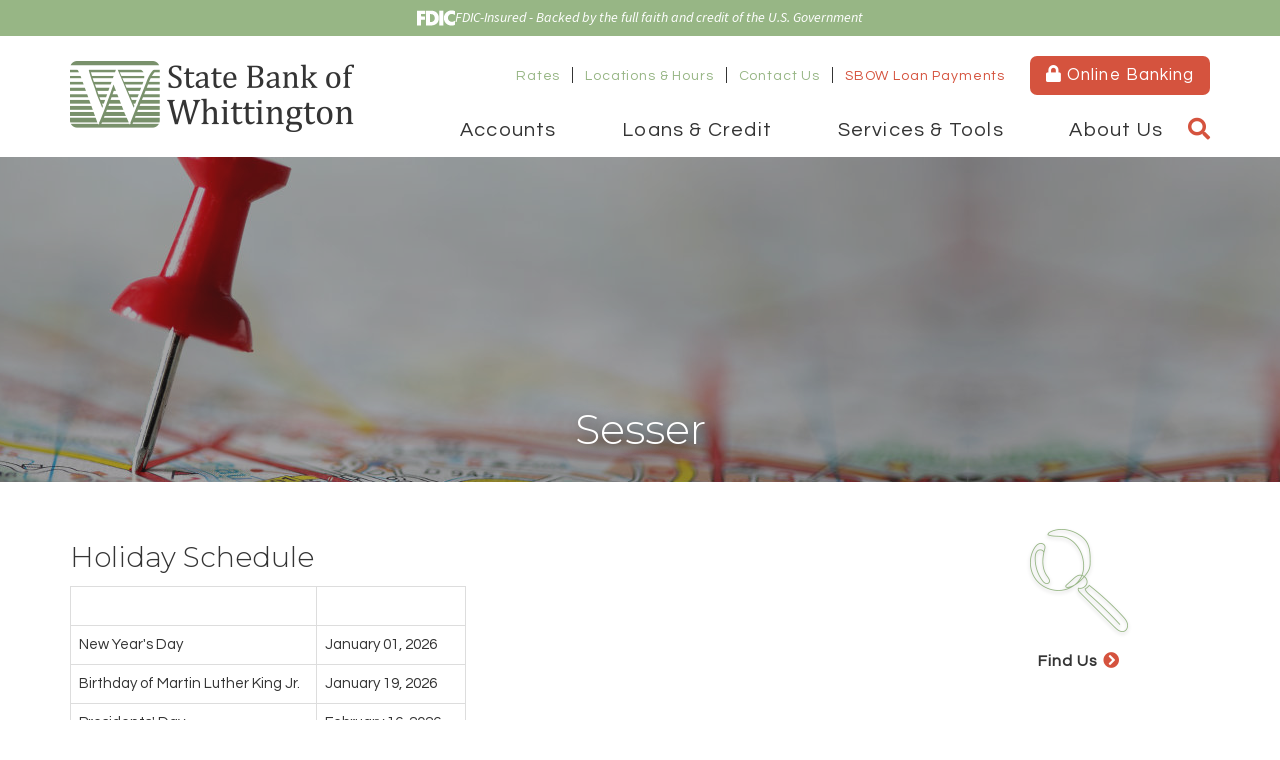

--- FILE ---
content_type: text/html; charset=UTF-8
request_url: https://www.statebankofwhittington.com/about-us/location-details.html?id=6904&location-information=sesser-700-e.-franklin-avenue--sesser-il-62884
body_size: 6867
content:
<!DOCTYPE html>
<html lang="en"><head><link rel="canonical" href="https://www.statebankofwhittington.com/about-us/location-details.html"/><title>Location Details | State Bank of Whittington | Benton, Christopher, Sesser - IL</title><link rel="stylesheet" type="text/css" href="/custom/statebankofwhittington2/css/custom.min.css" media="all"/><link rel="stylesheet" type="text/css" href="/custom/statebankofwhittington2/css/print.css" media="print"/><meta name="google-site-verification" content="eynRbSVrPeP09uRNjpFUsKCL3lNFnHGH3jK983htKhs" /><script nonce="c9f79feed61576766d0c8b0b157e8e21" type="text/javascript">        var siteSettings = {            name: "State Bank of Whittington", primaryPhoneNumber: "(618) 438-2411",customFolder: "statebankofwhittington2"        }    </script><meta http-equiv="X-UA-Compatible" content="IE=edge,chrome=1"><meta name="viewport" content="initial-scale=1.0, width=device-width"/><script nonce="c9f79feed61576766d0c8b0b157e8e21" type="text/javascript" src="/custom/statebankofwhittington2/javascript/all.min.js"></script><script nonce="c9f79feed61576766d0c8b0b157e8e21" type="text/javascript" src="//maps.googleapis.com/maps/api/js?key=AIzaSyAeCt80vrZkbyvp2hdofc5lFKGxdFiXk7Y"></script><script nonce="c9f79feed61576766d0c8b0b157e8e21" type="text/javascript" src="/includes/lib/js/googleMaps/markerMapv3.js"></script><script nonce="c9f79feed61576766d0c8b0b157e8e21" type="text/javascript">(function(e,c){if(!c.__SV){var l,h;window.mixpanel=c;c._i=[];c.init=function(q,r,f){function t(d,a){var g=a.split(".");2==g.length&&(d=d[g[0]],a=g[1]);d[a]=function(){d.push([a].concat(Array.prototype.slice.call(arguments,0)))}}var b=c;"undefined"!==typeof f?b=c[f]=[]:f="mixpanel";b.people=b.people||[];b.toString=function(d){var a="mixpanel";"mixpanel"!==f&&(a+="."+f);d||(a+=" (stub)");return a};b.people.toString=function(){return b.toString(1)+".people (stub)"};l="disable time_event track track_pageview track_links track_forms track_with_groups add_group set_group remove_group register register_once alias unregister identify name_tag set_config reset opt_in_tracking opt_out_tracking has_opted_in_tracking has_opted_out_tracking clear_opt_in_out_tracking start_batch_senders start_session_recording stop_session_recording people.set people.set_once people.unset people.increment people.append people.union people.track_charge people.clear_charges people.delete_user people.remove".split(" ");
  for(h=0;h<l.length;h++)t(b,l[h]);var n="set set_once union unset remove delete".split(" ");b.get_group=function(){function d(p){a[p]=function(){b.push([g,[p].concat(Array.prototype.slice.call(arguments,0))])}}for(var a={},g=["get_group"].concat(Array.prototype.slice.call(arguments,0)),m=0;m<n.length;m++)d(n[m]);return a};c._i.push([q,r,f])};c.__SV=1.2;var k=e.createElement("script");k.type="text/javascript";k.async=!0;k.src="undefined"!==typeof MIXPANEL_CUSTOM_LIB_URL?MIXPANEL_CUSTOM_LIB_URL:"file:"===
  e.location.protocol&&"//cdn.mxpnl.com/libs/mixpanel-2-latest.min.js".match(/^\/\//)?"https://cdn.mxpnl.com/libs/mixpanel-2-latest.min.js":"//cdn.mxpnl.com/libs/mixpanel-2-latest.min.js";e=e.getElementsByTagName("script")[0];e.parentNode.insertBefore(k,e)}})(document,window.mixpanel||[])</script><script nonce="c9f79feed61576766d0c8b0b157e8e21" type="text/javascript">
window.addEventListener("load",function(){mixpanel.init('aacbdadd66c203820582f001dd73c0d1',{autocapture:true,record_sessions_percent:5,record_heatmap_data:true,debug:false});mixpanel.set_group('FIID','1897');mixpanel.get_group('FIID','1897').set({name:'State Bank of Whittington'});mixpanel.register({name:'State Bank of Whittington',product:'FIRSTBranch',page:'LOCATION DETAILS',pageId:'200103'});});</script><script nonce="c9f79feed61576766d0c8b0b157e8e21" type="text/javascript">
			var gMapLocations = [{"name":"Benton","address":"200 N. Main Street 62812","city":"Benton","state":"IL","zipcode":"62812","latitude":"37.9978560","longitude":"-88.9205052","tags":null,"filterClass":"location6903","phones":["Phone: (618) 438-2411","Fax: (618) 435-3855"]},{"name":"Sesser","address":"707 E. Franklin Avenue 62884","city":"Sesser","state":"IL","zipcode":"62884","latitude":"38.0918892","longitude":"-89.0411125","tags":null,"filterClass":"location6904","phones":["Phone: (618) 625-2424","Fax: (618) 625-2090"]},{"name":"Whittington","address":"100 W. Main Street 62897","city":"Whittington","state":"IL","zipcode":"62897","latitude":"38.0871072","longitude":"-88.9015520","tags":"","filterClass":"location6905","phones":["Phone: (618) 629-2411","Fax: (618) 629-2207"]},{"name":"Christopher","address":"401 W Adelaide Avenue 62822","city":"Christopher","state":"IL","zipcode":"62822","latitude":"37.9788986","longitude":"-89.0570616","tags":"","filterClass":"location6907","phones":["Phone: (618) 724-2411","Fax: (618) 724-7321"]}];
			var gMap;</script><script nonce="c9f79feed61576766d0c8b0b157e8e21" type="text/javascript">
document.addEventListener("DOMContentLoaded",function(){const mapElement=document.getElementById('dummy');gMap=new google.maps.Map(mapElement,{scrollwheel:false,zoom:13,mapTypeControl:true,zoomControl:true,zoomControlOptions:{style:google.maps.ZoomControlStyle.SMALL},mapTypeId:google.maps.MapTypeId.ROADMAP});markerMap(gMapLocations,'#locList .dummyMap',gMap);});</script><link rel="shortcut icon" href="https://www.statebankofwhittington.com/custom/statebankofwhittington2/image/favicon.ico"/><link type="image/x-icon" href="https://www.statebankofwhittington.com/custom/statebankofwhittington2/image/favicon.ico" rel="icon"/></head><body id="" class=""><a href="#main" class="skip-to-content">Skip to content</a><header id="header" class=""><div id="mobileMenu" class=""><span class="close" data-bv="[]">Close <i class="fa fa-times"></i></span></div><div id="" class="container"><div id="" class="row"><div id="" class="col-sm-4 clearfix"><div class="primaryNavLink col-xs-3 text-center visible-xs" role="button"><i class="fa fa-bars" aria-hidden="true"></i> Menu </div><div class="logo col-sm-12 col-xs-6"><a href="/" title="State Bank of Whittington"><img src="/custom/statebankofwhittington2/image/logo-2x.png" alt="State Bank of Whittington Homepage"/></a><div class="visible-print-block">(618) 438-2411</div></div><div class="col-xs-3 text-center visible-xs" role="button"><a href="#oblPopup" class="oblToggler"><i class="fa fa-lock" aria-hidden="true"></i> Login</a></div></div><div id="" class="col-sm-8 text-right static"><div id="" class="display-flex"><ul class="nthTier-1 ultratopNav"><li class="even nthChild-1 firstChild"><a class="even nthChild-1 firstChild" href="https://www.statebankofwhittington.com/services-tools/tools/rates.html" title="Rates">Rates</a></li><li class="odd nthChild-2"><a class="odd nthChild-2" href="https://www.statebankofwhittington.com/about-us/locations-hours.html" title="Locations &amp; Hours">Locations & Hours</a></li><li class="even nthChild-3"><a class="even nthChild-3" href="https://www.statebankofwhittington.com/about-us/contact-us.html" title="Contact Us">Contact Us</a></li><li class="odd nthChild-4 lastChild orange-link"><a class="odd nthChild-4 lastChild orange-link" href="https://stats.slimcd.com/soft/multisession.asp?sessionid=766AFFB77C22B34B3BA9D8D0A27CD69E75E502C1" title="SBOW Loan Payments">SBOW Loan Payments</a></li></ul><span><a href="#oblPopup" class="oblPopupTrigger hidden-xs"><i class="fa fa-lock"></i> Online Banking</a></span></div></div><nav id="" class="primaryNavWrapper static navbar col-md-8 col-sm-12"><ul class="nthTier-1 primaryNav"><li class="even nthChild-1 firstChild"><a class="even nthChild-1 firstChild" href="https://www.statebankofwhittington.com/accounts" title="Accounts">Accounts</a><ul class="nthTier-2"><li class="even nthChild-1 firstChild"><a class="even nthChild-1 firstChild" href="https://www.statebankofwhittington.com/accounts/personal-checking" title="Personal Checking">Personal Checking</a><ul class="nthTier-3"><li class="even nthChild-1 firstChild"><a class="even nthChild-1 firstChild" href="https://www.statebankofwhittington.com/accounts/personal-checking/compare-accounts.html" title="Compare Our Accounts">Compare Our Accounts</a></li><li class="odd nthChild-2"><a class="odd nthChild-2" href="https://www.statebankofwhittington.com/accounts/personal-checking/free-kasasa-cash-checking.html" title="Free Kasasa Cash Checking">Free Kasasa Cash Checking</a></li><li class="even nthChild-3"><a class="even nthChild-3" href="https://www.statebankofwhittington.com/accounts/personal-checking/free-kasasa-cash-back-checking.html" title="Free Kasasa Cash Back Checking">Free Kasasa Cash Back Checking</a></li><li class="odd nthChild-4"><a class="odd nthChild-4" href="https://www.statebankofwhittington.com/accounts/personal-checking/kasasa-tunes-checking.html" title="Kasasa Tunes Checking">Kasasa Tunes Checking</a></li><li class="even nthChild-5"><a class="even nthChild-5" href="https://www.statebankofwhittington.com/accounts/personal-checking/incontrol-checking.html" title="InControl Checking">InControl Checking</a></li><li class="odd nthChild-6 lastChild"><a class="odd nthChild-6 lastChild" href="https://www.statebankofwhittington.com/accounts/personal-checking/now-accounts.html" title="NOW Accounts">NOW Accounts</a></li></ul></li><li class="odd nthChild-2"><a class="odd nthChild-2" href="https://www.statebankofwhittington.com/accounts/personal-savings" title="Personal Savings">Personal Savings</a><ul class="nthTier-3"><li class="even nthChild-1 firstChild"><a class="even nthChild-1 firstChild" href="https://www.statebankofwhittington.com/accounts/personal-savings/free-kasasa-saver.html" title="Free Kasasa Saver">Free Kasasa Saver</a></li><li class="odd nthChild-2"><a class="odd nthChild-2" href="https://www.statebankofwhittington.com/accounts/personal-savings/statement-savings.html" title="Statement Savings">Statement Savings</a></li><li class="even nthChild-3"><a class="even nthChild-3" href="https://www.statebankofwhittington.com/accounts/personal-savings/christmas-club-account.html" title="Christmas Club Account">Christmas Club Account</a></li><li class="odd nthChild-4"><a class="odd nthChild-4" href="https://www.statebankofwhittington.com/accounts/personal-savings/money-market-account.html" title="Money Market Account">Money Market Account</a></li><li class="even nthChild-5"><a class="even nthChild-5" href="https://www.statebankofwhittington.com/accounts/personal-savings/certificates-of-deposit-cds.html" title="Certificates of Deposit (CDs)">Certificates of Deposit (CDs)</a></li><li class="odd nthChild-6 lastChild"><a class="odd nthChild-6 lastChild" href="https://www.statebankofwhittington.com/accounts/personal-savings/individual-retirement-accounts-iras.html" title="Individual Retirement Accounts (IRAs)">Individual Retirement Accounts (IRAs)</a></li></ul></li><li class="even nthChild-3 lastChild"><a class="even nthChild-3 lastChild" href="https://www.statebankofwhittington.com/accounts/business-accounts" title="Business Accounts">Business Accounts</a><ul class="nthTier-3"><li class="even nthChild-1 firstChild"><a class="even nthChild-1 firstChild" href="https://www.statebankofwhittington.com/accounts/business-accounts/business-checking.html" title="Business Checking">Business Checking</a></li><li class="odd nthChild-2"><a class="odd nthChild-2" href="https://www.statebankofwhittington.com/accounts/business-accounts/business-savings.html" title="Business Savings">Business Savings</a></li><li class="even nthChild-3 lastChild"><a class="even nthChild-3 lastChild" href="https://www.statebankofwhittington.com/accounts/business-accounts/business-money-market-account.html" title="Business Money Market Account">Business Money Market Account</a></li></ul></li></ul></li><li class="odd nthChild-2"><a class="odd nthChild-2" href="https://www.statebankofwhittington.com/loans-credit" title="Loans &amp; Credit">Loans & Credit</a><ul class="nthTier-2"><li class="even nthChild-1 firstChild"><a class="even nthChild-1 firstChild" href="https://www.statebankofwhittington.com/loans-credit/loans-credit" title="Personal Loans">Personal Loans</a><ul class="nthTier-3"><li class="even nthChild-1 firstChild"><a class="even nthChild-1 firstChild" href="https://www.statebankofwhittington.com/loans-credit/loans-credit/home-mortgage-loans.html" title="Home Mortgage Loans">Home Mortgage Loans</a></li><li class="odd nthChild-2"><a class="odd nthChild-2" href="https://www.statebankofwhittington.com/loans-credit/loans-credit/home-equity-loans.html" title="Home Equity Loans">Home Equity Loans</a></li><li class="even nthChild-3"><a class="even nthChild-3" href="https://www.statebankofwhittington.com/loans-credit/loans-credit/auto-loans.html" title="Auto Loans">Auto Loans</a></li><li class="odd nthChild-4 lastChild"><a class="odd nthChild-4 lastChild" href="https://www.statebankofwhittington.com/loans-credit/loans-credit/personal-term-loans.html" title="Personal Term Loans">Personal Term Loans</a></li></ul></li><li class="odd nthChild-2 lastChild"><a class="odd nthChild-2 lastChild" href="https://www.statebankofwhittington.com/loans-credit/business-loans" title="Business Loans">Business Loans</a><ul class="nthTier-3"><li class="even nthChild-1 firstChild"><a class="even nthChild-1 firstChild" href="https://www.statebankofwhittington.com/loans-credit/business-loans/commercial-real-estate-loans.html" title="Commercial Real Estate Loans">Commercial Real Estate Loans</a></li><li class="odd nthChild-2"><a class="odd nthChild-2" href="https://www.statebankofwhittington.com/loans-credit/business-loans/business-term-loans.html" title="Business Term Loans">Business Term Loans</a></li><li class="even nthChild-3"><a class="even nthChild-3" href="https://www.statebankofwhittington.com/loans-credit/business-loans/business-lines-of-credit.html" title="Business Lines of Credit">Business Lines of Credit</a></li><li class="odd nthChild-4"><a class="odd nthChild-4" href="https://www.statebankofwhittington.com/loans-credit/business-loans/equipment-loans.html" title="Equipment Loans">Equipment Loans</a></li><li class="even nthChild-5 lastChild"><a class="even nthChild-5 lastChild" href="https://www.statebankofwhittington.com/loans-credit/business-loans/agriculture-loans.html" title="Agriculture Loans">Agriculture Loans</a></li></ul></li></ul></li><li class="even nthChild-3"><a class="even nthChild-3" href="https://www.statebankofwhittington.com/services-tools" title="Services &amp; Tools">Services & Tools</a><ul class="nthTier-2"><li class="even nthChild-1 firstChild"><a class="even nthChild-1 firstChild" href="https://www.statebankofwhittington.com/services-tools/account-services" title="Account Services">Account Services</a><ul class="nthTier-3"><li class="even nthChild-1 firstChild"><a class="even nthChild-1 firstChild" href="https://www.statebankofwhittington.com/services-tools/account-services/kasasa-protect.html" title="Kasasa Protect">Kasasa Protect</a></li><li class="odd nthChild-2"><a class="odd nthChild-2" href="https://www.statebankofwhittington.com/services-tools/account-services/digital-banking.html" title="Digital Banking">Digital Banking</a></li><li class="even nthChild-3"><a class="even nthChild-3" href="https://www.statebankofwhittington.com/services-tools/account-services/card-management.html" title="Card Management">Card Management</a></li><li class="odd nthChild-4"><a class="odd nthChild-4" href="https://www.statebankofwhittington.com/services-tools/account-services/debit-card.html" title="Debit Card">Debit Card</a></li><li class="even nthChild-5 lastChild"><a class="even nthChild-5 lastChild" href="https://www.statebankofwhittington.com/services-tools/account-services/additional-services.html" title="Additional Services">Additional Services</a></li></ul></li><li class="odd nthChild-2"><a class="odd nthChild-2" href="https://www.statebankofwhittington.com/services-tools/tools" title="Tools">Tools</a><ul class="nthTier-3"><li class="warn even nthChild-1 firstChild"><a class="warn even nthChild-1 firstChild" href="https://orders.mainstreetinc.com/ConsumerReorder?UseHeader=No" title="Reorder Checks" target="_blank">Reorder Checks</a></li><li class="odd nthChild-2"><a class="odd nthChild-2" href="/custom/fi/statebankofwhittington/fb/disclosure/StateBankofWhittington-Switchkit.pdf" title="Switch to State Bank of Whittington" target="_blank">Switch to State Bank of Whittington</a></li><li class="even nthChild-3"><a class="even nthChild-3" href="/about-us/contact-us.html" title="Lost or Stolen Card">Lost or Stolen Card</a></li><li class="odd nthChild-4"><a class="odd nthChild-4" href="https://www.statebankofwhittington.com/services-tools/tools/financial-calculators.html" title="Financial Calculators">Financial Calculators</a></li><li class="even nthChild-5"><a class="even nthChild-5" href="https://www.statebankofwhittington.com/services-tools/tools/routing-number.html" title="Routing Number">Routing Number</a></li><li class="odd nthChild-6"><a class="odd nthChild-6" href="https://www.statebankofwhittington.com/services-tools/tools/rates.html" title="Rates">Rates</a></li><li class="even nthChild-7 lastChild"><a class="even nthChild-7 lastChild" href="https://cdn.firstbranchcms.com/kcms-doc/899/92501/2025-fee-Schedule.pdf" title="Fee Schedule" target="_blank">Fee Schedule</a></li></ul></li><li class="even nthChild-3"><a class="even nthChild-3" href="https://www.statebankofwhittington.com/services-tools/education" title="Education">Education</a><ul class="nthTier-3"><li class="even nthChild-1 firstChild lastChild"><a class="even nthChild-1 firstChild lastChild" href="https://www.statebankofwhittington.com/services-tools/education/financial-education" title="Financial Education">Financial Education</a></li></ul></li><li class="odd nthChild-4 lastChild"><a class="odd nthChild-4 lastChild" href="https://www.statebankofwhittington.com/services-tools/security-tips" title="Security Tips">Security Tips</a><ul class="nthTier-3"><li class="even nthChild-1 firstChild lastChild"><a class="even nthChild-1 firstChild lastChild" href="https://www.statebankofwhittington.com/services-tools/security-tips/tips-and-fraud-protection.html" title="Tips and Fraud Protection">Tips and Fraud Protection</a></li></ul></li></ul></li><li class="inPath odd nthChild-4 lastChild"><a class="inPath odd nthChild-4 lastChild" href="https://www.statebankofwhittington.com/about-us" title="About Us">About Us</a><ul class="nthTier-2"><li class="even nthChild-1 firstChild"><a class="even nthChild-1 firstChild" href="https://www.statebankofwhittington.com/about-us/in-the-community" title="In the Community">In the Community</a><ul class="nthTier-3"><li class="even nthChild-1 firstChild"><a class="even nthChild-1 firstChild" href="https://www.statebankofwhittington.com/about-us/in-the-community/news.html" title="News">News</a></li><li class="odd nthChild-2 lastChild"><a class="odd nthChild-2 lastChild" href="https://www.statebankofwhittington.com/about-us/in-the-community/events.html" title="Events">Events</a></li></ul></li><li class="odd nthChild-2"><a class="odd nthChild-2" href="https://www.statebankofwhittington.com/about-us/about-state-bank-of-whittington.html" title="About State Bank of Whittington">About State Bank of Whittington</a></li><li class="even nthChild-3"><a class="even nthChild-3" href="https://www.statebankofwhittington.com/about-us/locations-hours.html" title="Locations &amp; Hours">Locations & Hours</a></li><li class="odd nthChild-4 lastChild"><a class="odd nthChild-4 lastChild" href="https://www.statebankofwhittington.com/about-us/contact-us.html" title="Contact Us">Contact Us</a></li></ul></li></ul><div id="" class="site-search"><a href="#searchPopup" class="searchbox-toggle noMobile" aria-label="Search site"><i class="fa fa-search" aria-hidden="true"></i></a><div class="mfp-hide" id="searchPopup"><form class="searchForm" action="/search.html"><label for="search" class="inputArea"><span class="noMobile">What can we help you find?</span><span class="mobile">Search</span><input type="text" name="search" id="roi_input" title="Search" required="required"/></label><button type="submit" class="searchsubmit"><span class="noMobile">Search</span><span class="mobile"><i class="fa fa-search" aria-hidden="true"></i></span></button></form></div></div></nav></div></div><div id="oblPopup" class="mfp-hide"><div id="" class="obLogin"><h2 id="" class=""><i class="fa fa-lock"></i> Online Banking</h2><form name="McMForm" id="McMForm" method="post" target="_top" action="https://statebankofwhittington.myebanking.net"><div id="McMUserNameDiv"><input name="UserName" type="text" id="McMUserID" placeholder="Username"/></div><div id="McMLoginButtonDiv"><input type="submit" value="Log In"/></div></form><ul class="nthTier-1 oblNav"><li class="even nthChild-1 firstChild"><a class="even nthChild-1 firstChild" href="https://statebankofwhittington.myebanking.net/#/forgot-username" title="Forgot User Name?" target="_blank">Forgot User Name?</a></li><li class="odd nthChild-2"><a class="odd nthChild-2" href="https://statebankofwhittington.myebanking.net/#/forgot-password " title="Forgot Password?" target="_blank">Forgot Password?</a></li><li class="even nthChild-3 lastChild"><a class="even nthChild-3 lastChild" href="https://statebankofwhittington.myebanking.net/#/self-registration" title="New User?" target="_blank">New User?</a></li></ul></div><div id="" class="hidden-xs oblPromo">   <img src="https://cdn.firstbranchcms.com/kcms-structure/38415bf7-d371-447b-a1a3-7e030a082432/image.jpeg" alt="" />
	<div class="promo-content">
    <h3>Do more on the go!</h3>
<p>Securely manage cash from anywhere, with Mobile Banking</p>
<p><a class="primary-button" href="/services-tools/account-services/digital-banking.html">Go Mobile</a></p>
    </div>

</div></div></header><main id="main" class=""><div id="" class="container"><div id="" class="row"><div id="" class="col-sm-12"><div id="" class="page-header"><div class="page-header-img"><img style="visibility:hidden;" data-bv="{&quot;pageId&quot;:&quot;200103&quot;}"/></div><style type="text/css"> .page-header-img { background-image: url(https://cdn.firstbranchcms.com/kcms-media/pageimage/899/df7b6b88-3170-4cba-ad5e-0abdb1eb4ad8/Location-Details-Page-Photo-Mobile.jpeg); } @media (min-width: 601px) { .page-header-img { background-image: url(https://cdn.firstbranchcms.com/kcms-media/pageimage/899/8681da0f-508e-4551-bfd9-f465d2c9d440/Location-Details-Page-Photo.jpeg); background-image: image-set( url(https://cdn.firstbranchcms.com/kcms-media/pageimage/899/8681da0f-508e-4551-bfd9-f465d2c9d440/Location-Details-Page-Photo.jpeg) 1x, url(https://cdn.firstbranchcms.com/kcms-media/pageimage/899/c946387e-cbff-4952-859d-934935324cfa/Location-Details-Page-Photo-2x.jpeg) 2x ); background-image: -webkit-image-set( url(https://cdn.firstbranchcms.com/kcms-media/pageimage/899/8681da0f-508e-4551-bfd9-f465d2c9d440/Location-Details-Page-Photo.jpeg) 1x, url(https://cdn.firstbranchcms.com/kcms-media/pageimage/899/c946387e-cbff-4952-859d-934935324cfa/Location-Details-Page-Photo-2x.jpeg) 2x ); } } </style><div id="" class="page-header-content"><h1>Location Details</h1></div></div></div></div><div id="" class="row"><section id="" class="col-sm-9"><script nonce="c9f79feed61576766d0c8b0b157e8e21" type="text/JavaScript" src="/custom/fed-library/production/maps/maps-v5.js"></script><script nonce="c9f79feed61576766d0c8b0b157e8e21">        $f(document).ready(function() {        var branchtitle = $f('#locList li').data('title');        $f('h1').text(branchtitle);        });        </script><div id="" class="page-content location-details"><div id="" class="intro"><h2>Holiday Schedule</h2>
<table style="height: 198px; width: 396px;">
<tbody>
<tr style="height: 17px;">
<td style="width: 242.594px; height: 17px;">&nbsp;</td>
<td style="width: 146.406px; height: 17px;">&nbsp;</td>
</tr>
<tr style="height: 17px;">
<td style="height: 17px; width: 242.594px;">New Year's Day</td>
<td style="height: 17px; width: 146.406px;">January 01, 2026</td>
</tr>
<tr style="height: 17px;">
<td style="height: 17px; width: 242.594px;">Birthday of Martin Luther King Jr.</td>
<td style="height: 17px; width: 146.406px;">January 19, 2026</td>
</tr>
<tr style="height: 17px;">
<td style="height: 17px; width: 242.594px;">Presidents' Day</td>
<td style="height: 17px; width: 146.406px;">February 16, 2026</td>
</tr>
<tr style="height: 17px;">
<td style="height: 17px; width: 242.594px;">Memorial Day</td>
<td style="height: 17px; width: 146.406px;">May 25, 2026</td>
</tr>
<tr style="height: 17px;">
<td style="height: 17px; width: 242.594px;">Juneteenth Day Observed</td>
<td style="height: 17px; width: 146.406px;">June 19, 2026</td>
</tr>
<tr style="height: 17px;">
<td style="height: 10px; width: 242.594px;">&nbsp;</td>
<td style="height: 10px; width: 146.406px;">&nbsp;</td>
</tr>
<tr style="height: 17px;">
<td style="height: 17px; width: 242.594px;">Labor Day</td>
<td style="height: 17px; width: 146.406px;">September 7, 2026</td>
</tr>
<tr style="height: 17px;">
<td style="height: 17px; width: 242.594px;">Indigenous Peoples' Day</td>
<td style="height: 17px; width: 146.406px;">October 12, 2026</td>
</tr>
<tr style="height: 18px;">
<td style="width: 242.594px; height: 18px;">Veterans Day</td>
<td style="width: 146.406px; height: 18px;">November 11, 2026</td>
</tr>
<tr style="height: 17px;">
<td style="height: 17px; width: 242.594px;">Thanksgiving Day</td>
<td style="height: 17px; width: 146.406px;">November 26, 2026</td>
</tr>
<tr style="height: 17px;">
<td style="height: 17px; width: 242.594px;">Christmas Day Observed</td>
<td style="height: 17px; width: 146.406px;">December 25, 2026</td>
</tr>
</tbody>
</table>
<h2>ATMs &amp; Branches</h2>
<p>We'd love to see you in person! Please feel free to drop into any location near you.</p></div><div id="dummy"></div><div id="map" class=""></div><ul id="locList"><li class="nthChild-1 vcard" data-latitude="38.0918892" data-longitude="-89.0411125" data-title="Sesser" data-address1="707 E. Franklin Avenue" data-address2="" data-city="Sesser" data-state="IL" data-zip="62884"><div class="accordion-title branchName"><div class="branch-title">Sesser</div><a href="#map" class="seeMap">Map <i class="fa fa-map-marker-alt"></i></a><span class="hasATM">ATM <i class="fa fa-check"></i></span><span class="distance"></span></div><div class="accordion-content branchInfo clearfix"><div class="branch-image"><img class="branchImg thumbnail" src="/custom/fi/statebankofwhittington/branch/Sesser.jpg" alt="Sesser"/></div><div class="contact-info"><div class="address"><div class="street">707 E. Franklin Avenue</div><div class="locale"><span>Sesser</span>, <span>IL</span>&nbsp;<span>62884</span></div><a target="_blank" class="getDirections warn" href="https://maps.google.com?daddr=707+e.+franklin+avenue+sesser+il+62884">Get Directions</a></div><div class="contact"><div><span class="key">Phone</span><span class="value">(618) 625-2424</span></div><div><span class="key">Fax</span><span class="value">(618) 625-2090</span></div></div></div><div class="hours"><div class="lobbyHours"><h5>Lobby Hours</h5><div><span class="key">Mon-Thur:</span><span class="value">9:00am - 3:00pm </span></div><div><span class="key">Fri:</span><span class="value">9:00am - 6:00pm</span></div></div><div class="driveThroughHours"><h5>Drive Through Hours</h5><div><span class="key">Mon-Thur:</span><span class="value">8:30am - 4:30pm </span></div><div><span class="key">Fri:</span><span class="value">8:30am - 6:00pm</span></div></div></div></div></li></ul></div></section><aside id="" class="col-sm-3"><div id="" class="sidebar">    <div class="column-promo">
    	 <img src="https://cdn.firstbranchcms.com/kcms-structure/f5f1fcd5-18a0-400d-acf7-236f24ecd996/find_a_branch.5211.png" alt="" />        <p><a href="/about-us/locations-hours.html">Find Us</a></p>
    </div>
    <div class="column-promo">
    	 <img src="https://cdn.firstbranchcms.com/kcms-structure/43485459-4289-4d24-b1d1-e4cef706aa04/contact_us.5212.png" alt="" />        <p><a href="/about-us/contact-us.html">Contact Us</a></p>
    </div>
</div></aside></div></div></main><section id="" class="prefooter"><div id="" class="container"><div id="" class="row">	<div class="prefooter-wrapper">
		<img src="https://cdn.firstbranchcms.com/kcms-structure/4572a867-42a9-42d6-afe5-3b81d9ed2f12/prefooter_w_image.5156.jpg" alt="" />
    	<div class="prefooter-content">
    		<h2>Open an account online</h2>
<p><a href="/open-an-account">It's fast and easy. Turn your kitchen table into a banking center</a></p>
    	</div>
    </div>
</div></div></section><footer id="" class="footer"><div id="" class="container"><div id="" class="row"><div id="" class="col-lg-2 col-md-12 hundred-years-logo"><img src="/custom/statebankofwhittington2/image/100-years-logo.png" alt="100-years-logo"/></div><div id="" class="col-lg-10 col-md-12"><ul class="nthTier-1 quicklinksNav"><li class="even nthChild-1 firstChild"><a class="even nthChild-1 firstChild" href="https://cdn.firstbranchcms.com/kcms-doc/899/92977/2025-Terms-Conditions-In-Branch-to-convert.pdf" title="Terms and Conditions">Terms and Conditions</a></li><li class="warn odd nthChild-2"><a class="warn odd nthChild-2" href="https://orders.mainstreetinc.com/ConsumerReorder?UseHeader=No" title="Reorder Checks" target="_blank">Reorder Checks</a></li><li class="even nthChild-3"><a class="even nthChild-3" href="/about-us/contact-us.html" title="Lost or Stolen Card">Lost or Stolen Card</a></li><li class="odd nthChild-4"><a class="odd nthChild-4" href="/services-tools/account-services/kasasa-protect.html" title="ID Theft Prevention">ID Theft Prevention</a></li><li class="even nthChild-5 lastChild"><a class="even nthChild-5 lastChild" href="/services-tools/tools/routing-number.html" title="Routing Number: 081218879">Routing Number: 081218879</a></li></ul><ul class="nthTier-1 footerNav"><li class="even nthChild-1 firstChild"><a class="even nthChild-1 firstChild" href="https://cdn.firstbranchcms.com/kcms-doc/899/92501/2025-fee-Schedule.pdf" title="Fee Schedule" target="_blank">Fee Schedule</a></li><li class="odd nthChild-2"><a class="odd nthChild-2" href="/custom/fi/statebankofwhittington/fb/disclosure/TISA.pdf" title="Truth in Savings Act" target="_blank">Truth in Savings Act</a></li><li class="even nthChild-3"><a class="even nthChild-3" href="/audioeye-accessibility-statement.html" title="AudioEye Accessibility">AudioEye Accessibility</a></li><li class="odd nthChild-4"><a class="odd nthChild-4" href="https://www.statebankofwhittington.com/privacy-policy.html" title="Privacy Policy">Privacy Policy</a></li><li class="even nthChild-5 lastChild"><a class="even nthChild-5 lastChild" href="/internet-privacy-policy.html" title="Internet Privacy Policy">Internet Privacy Policy</a></li></ul></div><div id="" class="col-lg-5 col-md-6 logo-wrapper"><div id="" class="compliance"><div id="bauer" class=""><img src="/custom/statebankofwhittington2/image/bauer-logo.jpg" alt="print logo" class="printOnly"/></div><script nonce="c9f79feed61576766d0c8b0b157e8e21" type="text/javascript" src="/custom/fed-library/production/js-library/compliance-logos.js" defer></script><div id="bv-logo" class=""></div><div id="eh" class=""></div><div id="fdic" class=""></div></div></div><div id="" class="col-lg-5 col-md-6 text-right copyright-wrapper"><p class="copyright">© 2026 State Bank of Whittington <br> Portions Copyright © Kasasa, Ltd. All rights reserved.</p></div></div></div></footer><script nonce="c9f79feed61576766d0c8b0b157e8e21" src="/custom/fed-library/production/browserwarn/v3/warning.js"></script><script nonce="c9f79feed61576766d0c8b0b157e8e21" type="text/javascript" src="/custom/fed-library/production/audioeye/audioeye-api.js"></script><script nonce="c9f79feed61576766d0c8b0b157e8e21">audioEyeHashID("b42ba2f78d0156e59ddeb1630777b23e");</script></body></html>

--- FILE ---
content_type: text/css
request_url: https://www.statebankofwhittington.com/custom/statebankofwhittington2/css/print.css
body_size: -326
content:
@media print {

	#mobileMenu,
	.primaryNavLink, 
	.logo a:after,
	.oblToggler,
	.ultratopNav,
	.oblToggled,
	.obLogin,
	.primaryNavWrapper,
	.primaryNav,
	.site-search,
	.breadcrumb,
	.primary-button,
	.other-links,
	.sidebar,
	.column-promo,
	.prefooter,
	.share-buttons,
	.footerNav,
	#bv-logo,
	#fdic a:after,
	#ncua a:after
	{
		display: none !important;
	}


	.page-header {
		height: auto;
	}

	.accordion-content {
		display: block !important;
	}


}

--- FILE ---
content_type: application/javascript; charset=utf-8
request_url: https://www.statebankofwhittington.com/custom/statebankofwhittington2/javascript/all.min.js
body_size: 69835
content:
var $jscomp={scope:{},getGlobal:function(a){return"undefined"!=typeof window&&window===a?a:"undefined"!=typeof global?global:a}};$jscomp.global=$jscomp.getGlobal(this);$jscomp.initSymbol=function(){$jscomp.global.Symbol||($jscomp.global.Symbol=$jscomp.Symbol);$jscomp.initSymbol=function(){}};$jscomp.symbolCounter_=0;$jscomp.Symbol=function(a){return"jscomp_symbol_"+a+$jscomp.symbolCounter_++};
$jscomp.initSymbolIterator=function(){$jscomp.initSymbol();$jscomp.global.Symbol.iterator||($jscomp.global.Symbol.iterator=$jscomp.global.Symbol("iterator"));$jscomp.initSymbolIterator=function(){}};
$jscomp.makeIterator=function(a){$jscomp.initSymbolIterator();if(a[$jscomp.global.Symbol.iterator])return a[$jscomp.global.Symbol.iterator]();if(!(a instanceof Array||"string"==typeof a||a instanceof String))throw new TypeError(a+" is not iterable");var b=0;return{next:function(){return b==a.length?{done:!0}:{done:!1,value:a[b++]}}}};$jscomp.arrayFromIterator=function(a){for(var b,c=[];!(b=a.next()).done;)c.push(b.value);return c};
$jscomp.arrayFromIterable=function(a){return a instanceof Array?a:$jscomp.arrayFromIterator($jscomp.makeIterator(a))};$jscomp.arrayFromArguments=function(a){for(var b=[],c=0;c<a.length;c++)b.push(a[c]);return b};$jscomp.inherits=function(a,b){function c(){}c.prototype=b.prototype;a.prototype=new c;a.prototype.constructor=a;for(var e in b)if($jscomp.global.Object.defineProperties){var g=$jscomp.global.Object.getOwnPropertyDescriptor(b,e);$jscomp.global.Object.defineProperty(a,e,g)}else a[e]=b[e]};
$jscomp.array=$jscomp.array||{};$jscomp.array.done_=function(){return{done:!0,value:void 0}};$jscomp.array.arrayIterator_=function(a,b){a instanceof String&&(a=String(a));var c=0;$jscomp.initSymbol();$jscomp.initSymbolIterator();var e={},g=(e.next=function(){if(c<a.length){var f=c++;return{value:b(f,a[f]),done:!1}}g.next=$jscomp.array.done_;return $jscomp.array.done_()},e[Symbol.iterator]=function(){return g},e);return g};
$jscomp.array.findInternal_=function(a,b,c){a instanceof String&&(a=String(a));for(var e=a.length,g=0;g<e;g++){var f=a[g];if(b.call(c,f,g,a))return{i:g,v:f}}return{i:-1,v:void 0}};
$jscomp.array.from=function(a,b,c){b=void 0===b?function(a){return a}:b;var e=[];$jscomp.initSymbol();$jscomp.initSymbolIterator();if(a[Symbol.iterator]){$jscomp.initSymbol();$jscomp.initSymbolIterator();a=a[Symbol.iterator]();for(var g;!(g=a.next()).done;)e.push(b.call(c,g.value))}else{g=a.length;for(var f=0;f<g;f++)e.push(b.call(c,a[f]))}return e};$jscomp.array.of=function(a){for(var b=[],c=0;c<arguments.length;++c)b[c-0]=arguments[c];return $jscomp.array.from(b)};
$jscomp.array.entries=function(){return $jscomp.array.arrayIterator_(this,function(a,b){return[a,b]})};$jscomp.array.entries$install=function(){Array.prototype.entries||(Array.prototype.entries=$jscomp.array.entries)};$jscomp.array.keys=function(){return $jscomp.array.arrayIterator_(this,function(a){return a})};$jscomp.array.keys$install=function(){Array.prototype.keys||(Array.prototype.keys=$jscomp.array.keys)};$jscomp.array.values=function(){return $jscomp.array.arrayIterator_(this,function(a,b){return b})};
$jscomp.array.values$install=function(){Array.prototype.values||(Array.prototype.values=$jscomp.array.values)};$jscomp.array.copyWithin=function(a,b,c){var e=this.length;a=Number(a);b=Number(b);c=Number(null!=c?c:e);if(a<b)for(c=Math.min(c,e);b<c;)b in this?this[a++]=this[b++]:(delete this[a++],b++);else for(c=Math.min(c,e+b-a),a+=c-b;c>b;)--c in this?this[--a]=this[c]:delete this[a];return this};$jscomp.array.copyWithin$install=function(){Array.prototype.copyWithin||(Array.prototype.copyWithin=$jscomp.array.copyWithin)};
$jscomp.array.fill=function(a,b,c){null!=c&&a.length||(c=this.length||0);c=Number(c);for(b=Number((void 0===b?0:b)||0);b<c;b++)this[b]=a;return this};$jscomp.array.fill$install=function(){Array.prototype.fill||(Array.prototype.fill=$jscomp.array.fill)};$jscomp.array.find=function(a,b){return $jscomp.array.findInternal_(this,a,b).v};$jscomp.array.find$install=function(){Array.prototype.find||(Array.prototype.find=$jscomp.array.find)};
$jscomp.array.findIndex=function(a,b){return $jscomp.array.findInternal_(this,a,b).i};$jscomp.array.findIndex$install=function(){Array.prototype.findIndex||(Array.prototype.findIndex=$jscomp.array.findIndex)};$jscomp.Map=function(a){a=void 0===a?[]:a;this.data_={};this.head_=$jscomp.Map.createHead_();this.size=0;if(a){a=$jscomp.makeIterator(a);for(var b=a.next();!b.done;b=a.next())b=b.value,this.set(b[0],b[1])}};
$jscomp.Map.checkBrowserConformance_=function(){var a=$jscomp.global.Map;if(!a||!a.prototype.entries||!Object.seal)return!1;try{var b=Object.seal({x:4}),c=new a($jscomp.makeIterator([[b,"s"]]));if("s"!=c.get(b)||1!=c.size||c.get({x:4})||c.set({x:4},"t")!=c||2!=c.size)return!1;var e=c.entries(),g=e.next();if(g.done||g.value[0]!=b||"s"!=g.value[1])return!1;g=e.next();return g.done||4!=g.value[0].x||"t"!=g.value[1]||!e.next().done?!1:!0}catch(f){return!1}};
$jscomp.Map.createHead_=function(){var a={};return a.previous=a.next=a.head=a};$jscomp.Map.getId_=function(a){if(!(a instanceof Object))return String(a);$jscomp.Map.key_ in a||a instanceof Object&&Object.isExtensible&&Object.isExtensible(a)&&$jscomp.Map.defineProperty_(a,$jscomp.Map.key_,++$jscomp.Map.index_);return $jscomp.Map.key_ in a?a[$jscomp.Map.key_]:" "+a};
$jscomp.Map.prototype.set=function(a,b){var c=this.maybeGetEntry_(a),e=c.id,g=c.list,c=c.entry;g||(g=this.data_[e]=[]);c?c.value=b:(c={next:this.head_,previous:this.head_.previous,head:this.head_,key:a,value:b},g.push(c),this.head_.previous.next=c,this.head_.previous=c,this.size++);return this};
$jscomp.Map.prototype["delete"]=function(a){var b=this.maybeGetEntry_(a);a=b.id;var c=b.list,e=b.index;return(b=b.entry)&&c?(c.splice(e,1),c.length||delete this.data_[a],b.previous.next=b.next,b.next.previous=b.previous,b.head=null,this.size--,!0):!1};$jscomp.Map.prototype.clear=function(){this.data_={};this.head_=this.head_.previous=$jscomp.Map.createHead_();this.size=0};$jscomp.Map.prototype.has=function(a){return!!this.maybeGetEntry_(a).entry};
$jscomp.Map.prototype.get=function(a){return(a=this.maybeGetEntry_(a).entry)&&a.value};$jscomp.Map.prototype.maybeGetEntry_=function(a){var b=$jscomp.Map.getId_(a),c=this.data_[b];if(c)for(var e=0;e<c.length;e++){var g=c[e];if(a!==a&&g.key!==g.key||a===g.key)return{id:b,list:c,index:e,entry:g}}return{id:b,list:c,index:-1,entry:void 0}};$jscomp.Map.prototype.entries=function(){return this.iter_(function(a){return[a.key,a.value]})};$jscomp.Map.prototype.keys=function(){return this.iter_(function(a){return a.key})};
$jscomp.Map.prototype.values=function(){return this.iter_(function(a){return a.value})};$jscomp.Map.prototype.forEach=function(a,b){for(var c=$jscomp.makeIterator(this.entries()),e=c.next();!e.done;e=c.next())e=e.value,a.call(b,e[1],e[0],this)};
$jscomp.Map.prototype.iter_=function(a){var b=this,c=this.head_;$jscomp.initSymbol();$jscomp.initSymbolIterator();var e={};return e.next=function(){if(c){for(;c.head!=b.head_;)c=c.previous;for(;c.next!=c.head;)return c=c.next,{done:!1,value:a(c)};c=null}return{done:!0,value:void 0}},e[Symbol.iterator]=function(){return this},e};$jscomp.Map.index_=0;$jscomp.Map.defineProperty_=Object.defineProperty?function(a,b,c){Object.defineProperty(a,b,{value:String(c)})}:function(a,b,c){a[b]=String(c)};
$jscomp.Map.Entry_=function(){};$jscomp.Map.ASSUME_NO_NATIVE=!1;$jscomp.Map$install=function(){$jscomp.initSymbol();$jscomp.initSymbolIterator();!$jscomp.Map.ASSUME_NO_NATIVE&&$jscomp.Map.checkBrowserConformance_()?$jscomp.Map=$jscomp.global.Map:($jscomp.initSymbol(),$jscomp.initSymbolIterator(),$jscomp.Map.prototype[Symbol.iterator]=$jscomp.Map.prototype.entries,$jscomp.initSymbol(),$jscomp.Map.key_=Symbol("map-id-key"));$jscomp.Map$install=function(){}};$jscomp.math=$jscomp.math||{};
$jscomp.math.clz32=function(a){a=Number(a)>>>0;if(0===a)return 32;var b=0;0===(a&4294901760)&&(a<<=16,b+=16);0===(a&4278190080)&&(a<<=8,b+=8);0===(a&4026531840)&&(a<<=4,b+=4);0===(a&3221225472)&&(a<<=2,b+=2);0===(a&2147483648)&&b++;return b};$jscomp.math.imul=function(a,b){a=Number(a);b=Number(b);var c=a&65535,e=b&65535;return c*e+((a>>>16&65535)*e+c*(b>>>16&65535)<<16>>>0)|0};$jscomp.math.sign=function(a){a=Number(a);return 0===a||isNaN(a)?a:0<a?1:-1};
$jscomp.math.log10=function(a){return Math.log(a)/Math.LN10};$jscomp.math.log2=function(a){return Math.log(a)/Math.LN2};$jscomp.math.log1p=function(a){a=Number(a);if(.25>a&&-.25<a){for(var b=a,c=1,e=a,g=0,f=1;g!=e;)b*=a,f*=-1,e=(g=e)+f*b/++c;return e}return Math.log(1+a)};$jscomp.math.expm1=function(a){a=Number(a);if(.25>a&&-.25<a){for(var b=a,c=1,e=a,g=0;g!=e;)b*=a/++c,e=(g=e)+b;return e}return Math.exp(a)-1};$jscomp.math.cosh=function(a){a=Number(a);return(Math.exp(a)+Math.exp(-a))/2};
$jscomp.math.sinh=function(a){a=Number(a);return 0===a?a:(Math.exp(a)-Math.exp(-a))/2};$jscomp.math.tanh=function(a){a=Number(a);if(0===a)return a;var b=Math.exp(2*-Math.abs(a)),b=(1-b)/(1+b);return 0>a?-b:b};$jscomp.math.acosh=function(a){a=Number(a);return Math.log(a+Math.sqrt(a*a-1))};$jscomp.math.asinh=function(a){a=Number(a);if(0===a)return a;var b=Math.log(Math.abs(a)+Math.sqrt(a*a+1));return 0>a?-b:b};
$jscomp.math.atanh=function(a){a=Number(a);return($jscomp.math.log1p(a)-$jscomp.math.log1p(-a))/2};
$jscomp.math.hypot=function(a,b,c){for(var e=[],g=2;g<arguments.length;++g)e[g-2]=arguments[g];a=Number(a);b=Number(b);for(var f=Math.max(Math.abs(a),Math.abs(b)),l=$jscomp.makeIterator(e),g=l.next();!g.done;g=l.next())f=Math.max(f,Math.abs(g.value));if(1E100<f||1E-100>f){a/=f;b/=f;l=a*a+b*b;e=$jscomp.makeIterator(e);for(g=e.next();!g.done;g=e.next())g=g.value,g=Number(g)/f,l+=g*g;return Math.sqrt(l)*f}f=a*a+b*b;e=$jscomp.makeIterator(e);for(g=e.next();!g.done;g=e.next())g=g.value,f+=g*g;return Math.sqrt(f)};
$jscomp.math.trunc=function(a){a=Number(a);if(isNaN(a)||Infinity===a||-Infinity===a||0===a)return a;var b=Math.floor(Math.abs(a));return 0>a?-b:b};$jscomp.math.cbrt=function(a){if(0===a)return a;a=Number(a);var b=Math.pow(Math.abs(a),1/3);return 0>a?-b:b};$jscomp.number=$jscomp.number||{};$jscomp.number.isFinite=function(a){return"number"!==typeof a?!1:!isNaN(a)&&Infinity!==a&&-Infinity!==a};$jscomp.number.isInteger=function(a){return $jscomp.number.isFinite(a)?a===Math.floor(a):!1};
$jscomp.number.isNaN=function(a){return"number"===typeof a&&isNaN(a)};$jscomp.number.isSafeInteger=function(a){return $jscomp.number.isInteger(a)&&Math.abs(a)<=$jscomp.number.MAX_SAFE_INTEGER};$jscomp.number.EPSILON=Math.pow(2,-52);$jscomp.number.MAX_SAFE_INTEGER=9007199254740991;$jscomp.number.MIN_SAFE_INTEGER=-9007199254740991;$jscomp.object=$jscomp.object||{};
$jscomp.object.assign=function(a,b){for(var c=[],e=1;e<arguments.length;++e)c[e-1]=arguments[e];c=$jscomp.makeIterator(c);for(e=c.next();!e.done;e=c.next()){var e=e.value,g;for(g in e)Object.prototype.hasOwnProperty.call(e,g)&&(a[g]=e[g])}return a};$jscomp.object.is=function(a,b){return a===b?0!==a||1/a===1/b:a!==a&&b!==b};$jscomp.Set=function(a){a=void 0===a?[]:a;this.map_=new $jscomp.Map;if(a){a=$jscomp.makeIterator(a);for(var b=a.next();!b.done;b=a.next())this.add(b.value)}this.size=this.map_.size};
$jscomp.Set.checkBrowserConformance_=function(){var a=$jscomp.global.Set;if(!a||!a.prototype.entries||!Object.seal)return!1;var b=Object.seal({x:4}),a=new a($jscomp.makeIterator([b]));if(a.has(b)||1!=a.size||a.add(b)!=a||1!=a.size||a.add({x:4})!=a||2!=a.size)return!1;var a=a.entries(),c=a.next();if(c.done||c.value[0]!=b||c.value[1]!=b)return!1;c=a.next();return c.done||c.value[0]==b||4!=c.value[0].x||c.value[1]!=c.value[0]?!1:a.next().done};
$jscomp.Set.prototype.add=function(a){this.map_.set(a,a);this.size=this.map_.size;return this};$jscomp.Set.prototype["delete"]=function(a){a=this.map_["delete"](a);this.size=this.map_.size;return a};$jscomp.Set.prototype.clear=function(){this.map_.clear();this.size=0};$jscomp.Set.prototype.has=function(a){return this.map_.has(a)};$jscomp.Set.prototype.entries=function(){return this.map_.entries()};$jscomp.Set.prototype.values=function(){return this.map_.values()};
$jscomp.Set.prototype.forEach=function(a,b){var c=this;this.map_.forEach(function(e){return a.call(b,e,e,c)})};$jscomp.Set.ASSUME_NO_NATIVE=!1;$jscomp.Set$install=function(){!$jscomp.Set.ASSUME_NO_NATIVE&&$jscomp.Set.checkBrowserConformance_()?$jscomp.Set=$jscomp.global.Set:($jscomp.Map$install(),$jscomp.initSymbol(),$jscomp.initSymbolIterator(),$jscomp.Set.prototype[Symbol.iterator]=$jscomp.Set.prototype.values);$jscomp.Set$install=function(){}};$jscomp.string=$jscomp.string||{};
$jscomp.string.noRegExp_=function(a,b){if(a instanceof RegExp)throw new TypeError("First argument to String.prototype."+b+" must not be a regular expression");};
$jscomp.string.fromCodePoint=function(a){for(var b=[],c=0;c<arguments.length;++c)b[c-0]=arguments[c];for(var c="",b=$jscomp.makeIterator(b),e=b.next();!e.done;e=b.next()){e=e.value;e=+e;if(0>e||1114111<e||e!==Math.floor(e))throw new RangeError("invalid_code_point "+e);65535>=e?c+=String.fromCharCode(e):(e-=65536,c+=String.fromCharCode(e>>>10&1023|55296),c+=String.fromCharCode(e&1023|56320))}return c};
$jscomp.string.repeat=function(a){var b=this.toString();if(0>a||1342177279<a)throw new RangeError("Invalid count value");a|=0;for(var c="";a;)if(a&1&&(c+=b),a>>>=1)b+=b;return c};$jscomp.string.repeat$install=function(){String.prototype.repeat||(String.prototype.repeat=$jscomp.string.repeat)};
$jscomp.string.codePointAt=function(a){var b=this.toString(),c=b.length;a=Number(a)||0;if(0<=a&&a<c){a|=0;var e=b.charCodeAt(a);if(55296>e||56319<e||a+1===c)return e;a=b.charCodeAt(a+1);return 56320>a||57343<a?e:1024*(e-55296)+a+9216}};$jscomp.string.codePointAt$install=function(){String.prototype.codePointAt||(String.prototype.codePointAt=$jscomp.string.codePointAt)};
$jscomp.string.includes=function(a,b){b=void 0===b?0:b;$jscomp.string.noRegExp_(a,"includes");return-1!==this.toString().indexOf(a,b)};$jscomp.string.includes$install=function(){String.prototype.includes||(String.prototype.includes=$jscomp.string.includes)};
$jscomp.string.startsWith=function(a,b){b=void 0===b?0:b;$jscomp.string.noRegExp_(a,"startsWith");var c=this.toString();a+="";for(var e=c.length,g=a.length,f=Math.max(0,Math.min(b|0,c.length)),l=0;l<g&&f<e;)if(c[f++]!=a[l++])return!1;return l>=g};$jscomp.string.startsWith$install=function(){String.prototype.startsWith||(String.prototype.startsWith=$jscomp.string.startsWith)};
$jscomp.string.endsWith=function(a,b){$jscomp.string.noRegExp_(a,"endsWith");var c=this.toString();a+="";void 0===b&&(b=c.length);for(var e=Math.max(0,Math.min(b|0,c.length)),g=a.length;0<g&&0<e;)if(c[--e]!=a[--g])return!1;return 0>=g};$jscomp.string.endsWith$install=function(){String.prototype.endsWith||(String.prototype.endsWith=$jscomp.string.endsWith)};
!function(a,b){"object"==typeof module&&"object"==typeof module.exports?module.exports=a.document?b(a,!0):function(a){if(!a.document)throw Error("jQuery requires a window with a document");return b(a)}:b(a)}("undefined"!=typeof window?window:this,function(a,b){function c(d,a,b){var c,f,h=(b=b||B).createElement("script");if(h.text=d,a)for(c in Hb)(f=a[c]||a.getAttribute&&a.getAttribute(c))&&h.setAttribute(c,f);b.head.appendChild(h).parentNode.removeChild(h)}function e(d){return null==d?d+"":"object"==
typeof d||"function"==typeof d?Ga[$a.call(d)]||"object":typeof d}function g(d){var a=!!d&&"length"in d&&d.length,b=e(d);return!A(d)&&!sa(d)&&("array"===b||0===a||"number"==typeof a&&0<a&&a-1 in d)}function f(d,a){return d.nodeName&&d.nodeName.toLowerCase()===a.toLowerCase()}function l(d,a,b){return A(a)?h.grep(d,function(d,c){return!!a.call(d,c,d)!==b}):a.nodeType?h.grep(d,function(d){return d===a!==b}):"string"!=typeof a?h.grep(d,function(d){return-1<Ha.call(a,d)!==b}):h.filter(a,d,b)}function k(d,
a){for(;(d=d[a])&&1!==d.nodeType;);return d}function n(d){return d}function m(d){throw d;}function p(d,a,b,c){var f;try{d&&A(f=d.promise)?f.call(d).done(a).fail(b):d&&A(f=d.then)?f.call(d,a,b):a.apply(void 0,[d].slice(c))}catch(h){b.apply(void 0,[h])}}function q(){B.removeEventListener("DOMContentLoaded",q);a.removeEventListener("load",q);h.ready()}function E(d,a){return a.toUpperCase()}function v(d){return d.replace(Ib,"ms-").replace(Jb,E)}function G(){this.expando=h.expando+G.uid++}function O(d,
a,b){var c,f;if(void 0===b&&1===d.nodeType)if(c="data-"+a.replace(Kb,"-$&").toLowerCase(),"string"==typeof(b=d.getAttribute(c))){try{b="true"===(f=b)||"false"!==f&&("null"===f?null:f===+f+""?+f:Lb.test(f)?JSON.parse(f):f)}catch(h){}T.set(d,a,b)}else b=void 0;return b}function x(d,a,b,c){var f,e,g=20,l=c?function(){return c.cur()}:function(){return h.css(d,a,"")},k=l(),r=b&&b[3]||(h.cssNumber[a]?"":"px"),m=d.nodeType&&(h.cssNumber[a]||"px"!==r&&+k)&&la.exec(h.css(d,a));if(m&&m[3]!==r){k/=2;r=r||m[3];
for(m=+k||1;g--;)h.style(d,a,m+r),0>=(1-e)*(1-(e=l()/k||.5))&&(g=0),m/=e;m*=2;h.style(d,a,m+r);b=b||[]}return b&&(m=+m||+k||0,f=b[1]?m+(b[1]+1)*b[2]:+b[2],c&&(c.unit=r,c.start=m,c.end=f)),f}function z(d,a){for(var b,c,f,e,g,l,k,r=[],m=0,p=d.length;m<p;m++)(c=d[m]).style&&(b=c.style.display,a?("none"===b&&(r[m]=u.get(c,"display")||null,r[m]||(c.style.display="")),""===c.style.display&&Ia(c)&&(r[m]=(k=g=e=void 0,g=(f=c).ownerDocument,l=f.nodeName,(k=ab[l])||(e=g.body.appendChild(g.createElement(l)),
k=h.css(e,"display"),e.parentNode.removeChild(e),"none"===k&&(k="block"),ab[l]=k)))):"none"!==b&&(r[m]="none",u.set(c,"display",b)));for(m=0;m<p;m++)null!=r[m]&&(d[m].style.display=r[m]);return d}function C(d,a){var b;return b="undefined"!=typeof d.getElementsByTagName?d.getElementsByTagName(a||"*"):"undefined"!=typeof d.querySelectorAll?d.querySelectorAll(a||"*"):[],void 0===a||a&&f(d,a)?h.merge([d],b):b}function fa(d,a){for(var b=0,c=d.length;b<c;b++)u.set(d[b],"globalEval",!a||u.get(a[b],"globalEval"))}
function N(d,a,b,c,f){for(var g,l,k,r,m=a.createDocumentFragment(),p=[],y=0,n=d.length;y<n;y++)if((g=d[y])||0===g)if("object"===e(g))h.merge(p,g.nodeType?[g]:g);else if(Nb.test(g)){l=l||m.appendChild(a.createElement("div"));k=(bb.exec(g)||["",""])[1].toLowerCase();k=X[k]||X._default;l.innerHTML=k[1]+h.htmlPrefilter(g)+k[2];for(k=k[0];k--;)l=l.lastChild;h.merge(p,l.childNodes);(l=m.firstChild).textContent=""}else p.push(a.createTextNode(g));m.textContent="";for(y=0;g=p[y++];)if(c&&-1<h.inArray(g,c))f&&
f.push(g);else if(r=ta(g),l=C(m.appendChild(g),"script"),r&&fa(l),b)for(k=0;g=l[k++];)cb.test(g.type||"")&&b.push(g);return m}function R(){return!0}function M(){return!1}function I(d,a){var b;a:{try{b=B.activeElement;break a}catch(c){}b=void 0}return d===b==("focus"===a)}function ma(d,a,b,c,f,e){var g,l;if("object"==typeof a){for(l in"string"!=typeof b&&(c=c||b,b=void 0),a)ma(d,l,b,c,a[l],e);return d}if(null==c&&null==f?(f=b,c=b=void 0):null==f&&("string"==typeof b?(f=c,c=void 0):(f=c,c=b,b=void 0)),
!1===f)f=M;else if(!f)return d;return 1===e&&(g=f,(f=function(d){return h().off(d),g.apply(this,arguments)}).guid=g.guid||(g.guid=h.guid++)),d.each(function(){h.event.add(this,a,f,c,b)})}function ga(d,a,b){b?(u.set(d,a,!1),h.event.add(d,a,{namespace:!1,handler:function(d){var c,f,e=u.get(this,a);if(1&d.isTrigger&&this[a])if(e.length)(h.event.special[a]||{}).delegateType&&d.stopPropagation();else{if(e=ia.call(arguments),u.set(this,a,e),c=b(this,a),this[a](),e!==(f=u.get(this,a))||c?u.set(this,a,!1):
f={},e!==f)return d.stopImmediatePropagation(),d.preventDefault(),f.value}else e.length&&(u.set(this,a,{value:h.event.trigger(h.extend(e[0],h.Event.prototype),e.slice(1),this)}),d.stopImmediatePropagation())}})):void 0===u.get(d,a)&&h.event.add(d,a,R)}function aa(d,a){return f(d,"table")&&f(11!==a.nodeType?a:a.firstChild,"tr")&&h(d).children("tbody")[0]||d}function ja(d){return d.type=(null!==d.getAttribute("type"))+"/"+d.type,d}function Ca(d){return"true/"===(d.type||"").slice(0,5)?d.type=d.type.slice(5):
d.removeAttribute("type"),d}function r(d,a){var b,c,f,e,g,l;if(1===a.nodeType){if(u.hasData(d)&&(l=u.get(d).events))for(f in u.remove(a,"handle events"),l)for(b=0,c=l[f].length;b<c;b++)h.event.add(a,f,l[f][b]);T.hasData(d)&&(e=T.access(d),g=h.extend({},e),T.set(a,g))}}function y(d,a,b,f){a=db(a);var e,g,l,k,r=0,m=d.length,p=m-1,n=a[0],x=A(n);if(x||1<m&&"string"==typeof n&&!D.checkClone&&Ob.test(n))return d.each(function(c){var e=d.eq(c);x&&(a[0]=n.call(this,c,e.html()));y(e,a,b,f)});if(m&&(g=(e=N(a,
d[0].ownerDocument,!1,d,f)).firstChild,1===e.childNodes.length&&(e=g),g||f)){for(l=(g=h.map(C(e,"script"),ja)).length;r<m;r++)k=e,r!==p&&(k=h.clone(k,!0,!0),l&&h.merge(g,C(k,"script"))),b.call(d[r],k,r);if(l)for(e=g[g.length-1].ownerDocument,h.map(g,Ca),r=0;r<l;r++)k=g[r],cb.test(k.type||"")&&!u.access(k,"globalEval")&&h.contains(e,k)&&(k.src&&"module"!==(k.type||"").toLowerCase()?h._evalUrl&&!k.noModule&&h._evalUrl(k.src,{nonce:k.nonce||k.getAttribute("nonce")},e):c(k.textContent.replace(Qb,""),
k,e))}return d}function J(d,a,b){for(var c=a?h.filter(a,d):d,f=0;null!=(a=c[f]);f++)b||1!==a.nodeType||h.cleanData(C(a)),a.parentNode&&(b&&ta(a)&&fa(C(a,"script")),a.parentNode.removeChild(a));return d}function U(d,a,b){var c,f,e,g,l=d.style;return(b=b||Ja(d))&&(""!==(g=b.getPropertyValue(a)||b[a])||ta(d)||(g=h.style(d,a)),!D.pixelBoxStyles()&&Pa.test(g)&&Rb.test(a)&&(c=l.width,f=l.minWidth,e=l.maxWidth,l.minWidth=l.maxWidth=l.width=g,g=b.width,l.width=c,l.minWidth=f,l.maxWidth=e)),void 0!==g?g+"":
g}function za(d,a){return{get:function(){if(!d())return(this.get=a).apply(this,arguments);delete this.get}}}function Da(d){var a;if(!(a=h.cssProps[d]||eb[d])){if(!(d in fb)){a:{a=d;for(var b=a[0].toUpperCase()+a.slice(1),c=gb.length;c--;)if((a=gb[c]+b)in fb)break a;a=void 0}d=eb[d]=a||d}a=d}return a}function Ka(d,a,b){return(d=la.exec(a))?Math.max(0,d[2]-(b||0))+(d[3]||"px"):a}function Y(d,a,b,c,f,e){var g="width"===a?1:0,l=0,k=0;if(b===(c?"border":"content"))return 0;for(;4>g;g+=2)"margin"===b&&
(k+=h.css(d,b+S[g],!0,f)),c?("content"===b&&(k-=h.css(d,"padding"+S[g],!0,f)),"margin"!==b&&(k-=h.css(d,"border"+S[g]+"Width",!0,f))):(k+=h.css(d,"padding"+S[g],!0,f),"padding"!==b?k+=h.css(d,"border"+S[g]+"Width",!0,f):l+=h.css(d,"border"+S[g]+"Width",!0,f));return!c&&0<=e&&(k+=Math.max(0,Math.ceil(d["offset"+a[0].toUpperCase()+a.slice(1)]-e-k-l-.5))||0),k}function Aa(d,a,b){var c=Ja(d),e=(!D.boxSizingReliable()||b)&&"border-box"===h.css(d,"boxSizing",!1,c),g=e,l=U(d,a,c),k="offset"+a[0].toUpperCase()+
a.slice(1);if(Pa.test(l)){if(!b)return l;l="auto"}return(!D.boxSizingReliable()&&e||!D.reliableTrDimensions()&&f(d,"tr")||"auto"===l||!parseFloat(l)&&"inline"===h.css(d,"display",!1,c))&&d.getClientRects().length&&(e="border-box"===h.css(d,"boxSizing",!1,c),(g=k in d)&&(l=d[k])),(l=parseFloat(l)||0)+Y(d,a,b||(e?"border":"content"),g,c,l)+"px"}function P(d,a,b,c,f){return new P.prototype.init(d,a,b,c,f)}function Qa(){La&&(!1===B.hidden&&a.requestAnimationFrame?a.requestAnimationFrame(Qa):a.setTimeout(Qa,
h.fx.interval),h.fx.tick())}function hb(){return a.setTimeout(function(){ua=void 0}),ua=Date.now()}function Ma(d,a){var b,c=0,f={height:d};for(a=a?1:0;4>c;c+=2-a)f["margin"+(b=S[c])]=f["padding"+b]=d;return a&&(f.opacity=f.width=d),f}function ib(d,a,b){for(var c,f=(Z.tweeners[a]||[]).concat(Z.tweeners["*"]),e=0,g=f.length;e<g;e++)if(c=f[e].call(b,a,d))return c}function Z(d,a,b){var c,f=0,e=Z.prefilters.length,g=h.Deferred().always(function(){delete l.elem}),l=function(){if(c)return!1;for(var a=ua||
hb(),a=Math.max(0,k.startTime+k.duration-a),b=1-(a/k.duration||0),t=0,f=k.tweens.length;t<f;t++)k.tweens[t].run(b);return g.notifyWith(d,[k,b,a]),1>b&&f?a:(f||g.notifyWith(d,[k,1,0]),g.resolveWith(d,[k]),!1)},k=g.promise({elem:d,props:h.extend({},a),opts:h.extend(!0,{specialEasing:{},easing:h.easing._default},b),originalProperties:a,originalOptions:b,startTime:ua||hb(),duration:b.duration,tweens:[],createTween:function(a,b){var c=h.Tween(d,k.opts,a,b,k.opts.specialEasing[a]||k.opts.easing);return k.tweens.push(c),
c},stop:function(a){var b=0,t=a?k.tweens.length:0;if(c)return this;for(c=!0;b<t;b++)k.tweens[b].run(1);return a?(g.notifyWith(d,[k,1,0]),g.resolveWith(d,[k,a])):g.rejectWith(d,[k,a]),this}});b=k.props;!function(d,a){var b,c,t,f,e;for(b in d)if(t=a[c=v(b)],f=d[b],Array.isArray(f)&&(t=f[1],f=d[b]=f[0]),b!==c&&(d[c]=f,delete d[b]),(e=h.cssHooks[c])&&"expand"in e)for(b in f=e.expand(f),delete d[c],f)b in d||(d[b]=f[b],a[b]=t);else a[c]=t}(b,k.opts.specialEasing);for(;f<e;f++)if(a=Z.prefilters[f].call(k,
d,b,k.opts))return A(a.stop)&&(h._queueHooks(k.elem,k.opts.queue).stop=a.stop.bind(a)),a;return h.map(b,ib,k),A(k.opts.start)&&k.opts.start.call(d,k),k.progress(k.opts.progress).done(k.opts.done,k.opts.complete).fail(k.opts.fail).always(k.opts.always),h.fx.timer(h.extend(l,{elem:d,anim:k,queue:k.opts.queue})),k}function ka(d){return(d.match(ba)||[]).join(" ")}function na(d){return d.getAttribute&&d.getAttribute("class")||""}function Ra(d){return Array.isArray(d)?d:"string"==typeof d&&d.match(ba)||
[]}function Sa(d,a,b,c){var f;if(Array.isArray(a))h.each(a,function(a,t){b||Sb.test(d)?c(d,t):Sa(d+"["+("object"==typeof t&&null!=t?a:"")+"]",t,b,c)});else if(b||"object"!==e(a))c(d,a);else for(f in a)Sa(d+"["+f+"]",a[f],b,c)}function jb(d){return function(a,b){"string"!=typeof a&&(b=a,a="*");var c,f=0,e=a.toLowerCase().match(ba)||[];if(A(b))for(;c=e[f++];)"+"===c[0]?(c=c.slice(1)||"*",(d[c]=d[c]||[]).unshift(b)):(d[c]=d[c]||[]).push(b)}}function kb(d,a,b,c){function f(l){var k;return e[l]=!0,h.each(d[l]||
[],function(d,h){var l=h(a,b,c);return"string"!=typeof l||g||e[l]?g?!(k=l):void 0:(a.dataTypes.unshift(l),f(l),!1)}),k}var e={},g=d===Ta;return f(a.dataTypes[0])||!e["*"]&&f("*")}function Ua(d,a){var b,c,f=h.ajaxSettings.flatOptions||{};for(b in a)void 0!==a[b]&&((f[b]?d:c||(c={}))[b]=a[b]);return c&&h.extend(!0,d,c),d}var ca=[],lb=Object.getPrototypeOf,ia=ca.slice,db=ca.flat?function(d){return ca.flat.call(d)}:function(d){return ca.concat.apply([],d)},Va=ca.push,Ha=ca.indexOf,Ga={},$a=Ga.toString,
Na=Ga.hasOwnProperty,mb=Na.toString,Tb=mb.call(Object),D={},A=function(d){return"function"==typeof d&&"number"!=typeof d.nodeType},sa=function(d){return null!=d&&d===d.window},B=a.document,Hb={type:!0,src:!0,nonce:!0,noModule:!0},h=function(d,a){return new h.fn.init(d,a)};$jscomp.initSymbol();$jscomp.initSymbol();$jscomp.initSymbolIterator();$jscomp.initSymbol();$jscomp.initSymbolIterator();h.fn=h.prototype={jquery:"3.5.1",constructor:h,length:0,toArray:function(){return ia.call(this)},get:function(d){return null==
d?ia.call(this):0>d?this[d+this.length]:this[d]},pushStack:function(d){d=h.merge(this.constructor(),d);return d.prevObject=this,d},each:function(d){return h.each(this,d)},map:function(d){return this.pushStack(h.map(this,function(a,b){return d.call(a,b,a)}))},slice:function(){return this.pushStack(ia.apply(this,arguments))},first:function(){return this.eq(0)},last:function(){return this.eq(-1)},even:function(){return this.pushStack(h.grep(this,function(d,a){return(a+1)%2}))},odd:function(){return this.pushStack(h.grep(this,
function(d,a){return a%2}))},eq:function(d){var a=this.length;d=+d+(0>d?a:0);return this.pushStack(0<=d&&d<a?[this[d]]:[])},end:function(){return this.prevObject||this.constructor()},push:Va,sort:ca.sort,splice:ca.splice};h.extend=h.fn.extend=function(){var d,a,b,c,f,e,g=arguments[0]||{},l=1,k=arguments.length,r=!1;"boolean"==typeof g&&(r=g,g=arguments[l]||{},l++);"object"==typeof g||A(g)||(g={});for(l===k&&(g=this,l--);l<k;l++)if(null!=(d=arguments[l]))for(a in d)c=d[a],"__proto__"!==a&&g!==c&&(r&&
c&&(h.isPlainObject(c)||(f=Array.isArray(c)))?(b=g[a],e=f&&!Array.isArray(b)?[]:f||h.isPlainObject(b)?b:{},f=!1,g[a]=h.extend(r,e,c)):void 0!==c&&(g[a]=c));return g};h.extend({expando:"jQuery"+("3.5.1"+Math.random()).replace(/\D/g,""),isReady:!0,error:function(d){throw Error(d);},noop:function(){},isPlainObject:function(d){var a,b;return!(!d||"[object Object]"!==$a.call(d))&&(!(a=lb(d))||"function"==typeof(b=Na.call(a,"constructor")&&a.constructor)&&mb.call(b)===Tb)},isEmptyObject:function(d){for(var a in d)return!1;
return!0},globalEval:function(d,a,b){c(d,{nonce:a&&a.nonce},b)},each:function(d,a){var b,c=0;if(g(d))for(b=d.length;c<b&&!1!==a.call(d[c],c,d[c]);c++);else for(c in d)if(!1===a.call(d[c],c,d[c]))break;return d},makeArray:function(d,a){var b=a||[];return null!=d&&(g(Object(d))?h.merge(b,"string"==typeof d?[d]:d):Va.call(b,d)),b},inArray:function(d,a,b){return null==a?-1:Ha.call(a,d,b)},merge:function(d,a){for(var b=+a.length,c=0,f=d.length;c<b;c++)d[f++]=a[c];return d.length=f,d},grep:function(d,a,
b){var c=[],f=0,e=d.length;for(b=!b;f<e;f++)!a(d[f],f)!==b&&c.push(d[f]);return c},map:function(d,a,b){var c,f,e=0,h=[];if(g(d))for(c=d.length;e<c;e++)null!=(f=a(d[e],e,b))&&h.push(f);else for(e in d)null!=(f=a(d[e],e,b))&&h.push(f);return db(h)},guid:1,support:D});"function"==typeof Symbol&&(h.fn[Symbol.iterator]=ca[Symbol.iterator]);h.each("Boolean Number String Function Array Date RegExp Object Error Symbol".split(" "),function(d,a){Ga["[object "+a+"]"]=a.toLowerCase()});var qa=function(d){function a(d,
b,c,f){var t,e,g,h,w,l=b&&b.ownerDocument;e=b?b.nodeType:9;if(c=c||[],"string"!=typeof d||!d||1!==e&&9!==e&&11!==e)return c;if(!f&&(B(b),b=b||H,D)){if(11!==e&&(w=xa.exec(d)))if(t=w[1])if(9===e){if(!(g=b.getElementById(t)))return c;if(g.id===t)return c.push(g),c}else{if(l&&(g=l.getElementById(t))&&aa(b,g)&&g.id===t)return c.push(g),c}else{if(w[2])return S.apply(c,b.getElementsByTagName(d)),c;if((t=w[3])&&z.getElementsByClassName&&b.getElementsByClassName)return S.apply(c,b.getElementsByClassName(t)),
c}if(!(!z.qsa||ja[d+" "]||Q&&Q.test(d)||1===e&&"object"===b.nodeName.toLowerCase())){if(t=d,l=b,1===e&&(na.test(d)||ka.test(d))){(l=la.test(d)&&m(b.parentNode)||b)===b&&z.scope||((h=b.getAttribute("id"))?h=h.replace(va,wa):b.setAttribute("id",h=L));for(e=(t=O(d)).length;e--;)t[e]=(h?"#"+h:":scope")+" "+y(t[e]);t=t.join(",")}try{return S.apply(c,l.querySelectorAll(t)),c}catch(k){ja(d,!0)}finally{h===L&&b.removeAttribute("id")}}}return fa(d.replace(Aa,"$1"),b,c,f)}function b(){var d=[];return function nb(a,
b){return d.push(a+" ")>v.cacheLength&&delete nb[d.shift()],nb[a+" "]=b}}function c(d){return d[L]=!0,d}function f(d){var a=H.createElement("fieldset");try{return!!d(a)}catch(b){return!1}finally{a.parentNode&&a.parentNode.removeChild(a)}}function e(d,a){for(var b=d.split("|"),c=b.length;c--;)v.attrHandle[b[c]]=a}function g(d,a){var b=a&&d,c=b&&1===d.nodeType&&1===a.nodeType&&d.sourceIndex-a.sourceIndex;if(c)return c;if(b)for(;b=b.nextSibling;)if(b===a)return-1;return d?1:-1}function h(d){return function(a){return"input"===
a.nodeName.toLowerCase()&&a.type===d}}function l(d){return function(a){var b=a.nodeName.toLowerCase();return("input"===b||"button"===b)&&a.type===d}}function k(d){return function(a){return"form"in a?a.parentNode&&!1===a.disabled?"label"in a?"label"in a.parentNode?a.parentNode.disabled===d:a.disabled===d:a.isDisabled===d||a.isDisabled!==!d&&Ba(a)===d:a.disabled===d:"label"in a&&a.disabled===d}}function r(a){return c(function(d){return d=+d,c(function(b,c){for(var f,t=a([],b.length,d),e=t.length;e--;)b[f=
t[e]]&&(b[f]=!(c[f]=b[f]))})})}function m(a){return a&&"undefined"!=typeof a.getElementsByTagName&&a}function p(){}function y(a){for(var d=0,b=a.length,c="";d<b;d++)c+=a[d].value;return c}function n(a,d,b){var c=d.dir,f=d.next,t=f||c,e=b&&"parentNode"===t,g=Ka++;return d.first?function(d,b,f){for(;d=d[c];)if(1===d.nodeType||e)return a(d,b,f);return!1}:function(d,b,h){var w,l,k,K=[Y,g];if(h)for(;d=d[c];){if((1===d.nodeType||e)&&a(d,b,h))return!0}else for(;d=d[c];)if(1===d.nodeType||e)if(l=(k=d[L]||
(d[L]={}))[d.uniqueID]||(k[d.uniqueID]={}),f&&f===d.nodeName.toLowerCase())d=d[c]||d;else{if((w=l[t])&&w[0]===Y&&w[1]===g)return K[2]=w[2];if((l[t]=K)[2]=a(d,b,h))return!0}return!1}}function x(d){return 1<d.length?function(a,b,c){for(var f=d.length;f--;)if(!d[f](a,b,c))return!1;return!0}:d[0]}function J(d,a,b,c,f){for(var t,e=[],g=0,h=d.length,w=null!=a;g<h;g++)(t=d[g])&&(b&&!b(t,c,f)||(e.push(t),w&&a.push(g)));return e}function q(d,b,f,e,g,h){return e&&!e[L]&&(e=q(e)),g&&!g[L]&&(g=q(g,h)),c(function(c,
h,w,l){var k,K,r=[],W=[],m=h.length,p;if(!(p=c)){p=b||"*";for(var F=w.nodeType?[w]:w,Ea=[],y=0,n=F.length;y<n;y++)a(p,F[y],Ea);p=Ea}p=!d||!c&&b?p:J(p,r,d,w,l);F=f?g||(c?d:m||e)?[]:h:p;if(f&&f(p,F,w,l),e)for(k=J(F,W),e(k,[],w,l),w=k.length;w--;)(K=k[w])&&(F[W[w]]=!(p[W[w]]=K));if(c){if(g||d){if(g){k=[];for(w=F.length;w--;)(K=F[w])&&k.push(p[w]=K);g(null,F=[],k,l)}for(w=F.length;w--;)(K=F[w])&&-1<(k=g?V(c,K):r[w])&&(c[k]=!(h[k]=K))}}else F=J(F===h?F.splice(m,F.length):F),g?g(null,h,F,l):S.apply(h,F)})}
function E(d){var a,b,c,f=d.length,t=v.relative[d[0].type];b=t||v.relative[" "];for(var e=t?1:0,g=n(function(d){return d===a},b,!0),h=n(function(d){return-1<V(a,d)},b,!0),w=[function(d,b,c){d=!t&&(c||b!==za)||((a=b).nodeType?g(d,b,c):h(d,b,c));return a=null,d}];e<f;e++)if(b=v.relative[d[e].type])w=[n(x(w),b)];else{if((b=v.filter[d[e].type].apply(null,d[e].matches))[L]){for(c=++e;c<f&&!v.relative[d[c].type];c++);return q(1<e&&x(w),1<e&&y(d.slice(0,e-1).concat({value:" "===d[e-2].type?"*":""})).replace(Aa,
"$1"),b,e<c&&E(d.slice(e,c)),c<f&&E(d=d.slice(c)),c<f&&y(d))}w.push(b)}return x(w)}var U,z,v,C,G,O,u,fa,za,N,A,B,H,I,D,Q,R,M,aa,L="sizzle"+1*new Date,ha=d.document,Y=0,Ka=0,ga=b(),Da=b(),T=b(),ja=b(),ma=function(d,a){return d===a&&(A=!0),0},X={}.hasOwnProperty,P=[],Z=P.pop,ba=P.push,S=P.push,ca=P.slice,V=function(d,a){for(var b=0,c=d.length;b<c;b++)if(d[b]===a)return b;return-1},ia=RegExp("[\\x20\\t\\r\\n\\f]+","g"),Aa=RegExp("^[\\x20\\t\\r\\n\\f]+|((?:^|[^\\\\])(?:\\\\.)*)[\\x20\\t\\r\\n\\f]+$",
"g"),Ca=/^[\x20\t\r\n\f]*,[\x20\t\r\n\f]*/,ka=/^[\x20\t\r\n\f]*([>+~]|[\x20\t\r\n\f])[\x20\t\r\n\f]*/,na=/[\x20\t\r\n\f]|>/,qa=/:((?:\\[\da-fA-F]{1,6}[\x20\t\r\n\f]?|\\[^\r\n\f]|[\w-]|[^\x00-\x7f])+)(?:\((('((?:\\.|[^\\'])*)'|"((?:\\.|[^\\"])*)")|((?:\\.|[^\\()[\]]|\[[\x20\t\r\n\f]*((?:\\[\da-fA-F]{1,6}[\x20\t\r\n\f]?|\\[^\r\n\f]|[\w-]|[^\x00-\x7f])+)(?:[\x20\t\r\n\f]*([*^$|!~]?=)[\x20\t\r\n\f]*(?:'((?:\\.|[^\\'])*)'|"((?:\\.|[^\\"])*)"|((?:\\[\da-fA-F]{1,6}[\x20\t\r\n\f]?|\\[^\r\n\f]|[\w-]|[^\x00-\x7f])+))|)[\x20\t\r\n\f]*\])*)|.*)\)|)/,
ra=/^(?:\\[\da-fA-F]{1,6}[\x20\t\r\n\f]?|\\[^\r\n\f]|[\w-]|[^\x00-\x7f])+$/,ea={ID:/^#((?:\\[\da-fA-F]{1,6}[\x20\t\r\n\f]?|\\[^\r\n\f]|[\w-]|[^\x00-\x7f])+)/,CLASS:/^\.((?:\\[\da-fA-F]{1,6}[\x20\t\r\n\f]?|\\[^\r\n\f]|[\w-]|[^\x00-\x7f])+)/,TAG:/^((?:\\[\da-fA-F]{1,6}[\x20\t\r\n\f]?|\\[^\r\n\f]|[\w-]|[^\x00-\x7f])+|[*])/,ATTR:/^\[[\x20\t\r\n\f]*((?:\\[\da-fA-F]{1,6}[\x20\t\r\n\f]?|\\[^\r\n\f]|[\w-]|[^\x00-\x7f])+)(?:[\x20\t\r\n\f]*([*^$|!~]?=)[\x20\t\r\n\f]*(?:'((?:\\.|[^\\'])*)'|"((?:\\.|[^\\"])*)"|((?:\\[\da-fA-F]{1,6}[\x20\t\r\n\f]?|\\[^\r\n\f]|[\w-]|[^\x00-\x7f])+))|)[\x20\t\r\n\f]*\]/,
PSEUDO:/^:((?:\\[\da-fA-F]{1,6}[\x20\t\r\n\f]?|\\[^\r\n\f]|[\w-]|[^\x00-\x7f])+)(?:\((('((?:\\.|[^\\'])*)'|"((?:\\.|[^\\"])*)")|((?:\\.|[^\\()[\]]|\[[\x20\t\r\n\f]*((?:\\[\da-fA-F]{1,6}[\x20\t\r\n\f]?|\\[^\r\n\f]|[\w-]|[^\x00-\x7f])+)(?:[\x20\t\r\n\f]*([*^$|!~]?=)[\x20\t\r\n\f]*(?:'((?:\\.|[^\\'])*)'|"((?:\\.|[^\\"])*)"|((?:\\[\da-fA-F]{1,6}[\x20\t\r\n\f]?|\\[^\r\n\f]|[\w-]|[^\x00-\x7f])+))|)[\x20\t\r\n\f]*\])*)|.*)\)|)/,CHILD:/^:(only|first|last|nth|nth-last)-(child|of-type)(?:\([\x20\t\r\n\f]*(even|odd|(([+-]|)(\d*)n|)[\x20\t\r\n\f]*(?:([+-]|)[\x20\t\r\n\f]*(\d+)|))[\x20\t\r\n\f]*\)|)/i,
bool:/^(?:checked|selected|async|autofocus|autoplay|controls|defer|disabled|hidden|ismap|loop|multiple|open|readonly|required|scoped)$/i,needsContext:/^[\x20\t\r\n\f]*[>+~]|:(even|odd|eq|gt|lt|nth|first|last)(?:\([\x20\t\r\n\f]*((?:-\d)?\d*)[\x20\t\r\n\f]*\)|)(?=[^-]|$)/i},sa=/HTML$/i,ta=/^(?:input|select|textarea|button)$/i,ua=/^h\d$/i,da=/^[^{]+\{\s*\[native \w/,xa=/^(?:#([\w-]+)|(\w+)|\.([\w-]+))$/,la=/[+~]/,oa=RegExp("\\\\[\\da-fA-F]{1,6}[\\x20\\t\\r\\n\\f]?|\\\\([^\\r\\n\\f])","g"),pa=function(d,
a){var b="0x"+d.slice(1)-65536;return a||(0>b?String.fromCharCode(b+65536):String.fromCharCode(b>>10|55296,1023&b|56320))},va=/([\0-\x1f\x7f]|^-?\d)|^-$|[^\0-\x1f\x7f-\uFFFF\w-]/g,wa=function(d,a){return a?"\x00"===d?"\ufffd":d.slice(0,-1)+"\\"+d.charCodeAt(d.length-1).toString(16)+" ":"\\"+d},ya=function(){B()},Ba=n(function(d){return!0===d.disabled&&"fieldset"===d.nodeName.toLowerCase()},{dir:"parentNode",next:"legend"});try{S.apply(P=ca.call(ha.childNodes),ha.childNodes),P[ha.childNodes.length].nodeType}catch(uc){S=
{apply:P.length?function(d,a){ba.apply(d,ca.call(a))}:function(d,a){for(var b=d.length,c=0;d[b++]=a[c++];);d.length=b-1}}}for(U in z=a.support={},G=a.isXML=function(d){var a=(d.ownerDocument||d).documentElement;return!sa.test(d.namespaceURI||a&&a.nodeName||"HTML")},B=a.setDocument=function(d){var a,b;d=d?d.ownerDocument||d:ha;return d!=H&&9===d.nodeType&&d.documentElement&&(I=(H=d).documentElement,D=!G(H),ha!=H&&(b=H.defaultView)&&b.top!==b&&(b.addEventListener?b.addEventListener("unload",ya,!1):
b.attachEvent&&b.attachEvent("onunload",ya)),z.scope=f(function(d){return I.appendChild(d).appendChild(H.createElement("div")),"undefined"!=typeof d.querySelectorAll&&!d.querySelectorAll(":scope fieldset div").length}),z.attributes=f(function(d){return d.className="i",!d.getAttribute("className")}),z.getElementsByTagName=f(function(d){return d.appendChild(H.createComment("")),!d.getElementsByTagName("*").length}),z.getElementsByClassName=da.test(H.getElementsByClassName),z.getById=f(function(d){return I.appendChild(d).id=
L,!H.getElementsByName||!H.getElementsByName(L).length}),z.getById?(v.filter.ID=function(d){var a=d.replace(oa,pa);return function(d){return d.getAttribute("id")===a}},v.find.ID=function(d,a){if("undefined"!=typeof a.getElementById&&D){var b=a.getElementById(d);return b?[b]:[]}}):(v.filter.ID=function(d){var a=d.replace(oa,pa);return function(d){return(d="undefined"!=typeof d.getAttributeNode&&d.getAttributeNode("id"))&&d.value===a}},v.find.ID=function(d,a){if("undefined"!=typeof a.getElementById&&
D){var b,c,f,t=a.getElementById(d);if(t){if((b=t.getAttributeNode("id"))&&b.value===d)return[t];f=a.getElementsByName(d);for(c=0;t=f[c++];)if((b=t.getAttributeNode("id"))&&b.value===d)return[t]}return[]}}),v.find.TAG=z.getElementsByTagName?function(d,a){return"undefined"!=typeof a.getElementsByTagName?a.getElementsByTagName(d):z.qsa?a.querySelectorAll(d):void 0}:function(d,a){var b,c=[],f=0,t=a.getElementsByTagName(d);if("*"===d){for(;b=t[f++];)1===b.nodeType&&c.push(b);return c}return t},v.find.CLASS=
z.getElementsByClassName&&function(d,a){if("undefined"!=typeof a.getElementsByClassName&&D)return a.getElementsByClassName(d)},R=[],Q=[],(z.qsa=da.test(H.querySelectorAll))&&(f(function(d){var a;I.appendChild(d).innerHTML="<a id='"+L+"'></a><select id='"+L+"-\r\\' msallowcapture=''><option selected=''></option></select>";d.querySelectorAll("[msallowcapture^='']").length&&Q.push("[*^$]=[\\x20\\t\\r\\n\\f]*(?:''|\"\")");d.querySelectorAll("[selected]").length||Q.push("\\[[\\x20\\t\\r\\n\\f]*(?:value|checked|selected|async|autofocus|autoplay|controls|defer|disabled|hidden|ismap|loop|multiple|open|readonly|required|scoped)");
d.querySelectorAll("[id~="+L+"-]").length||Q.push("~=");(a=H.createElement("input")).setAttribute("name","");d.appendChild(a);d.querySelectorAll("[name='']").length||Q.push("\\[[\\x20\\t\\r\\n\\f]*name[\\x20\\t\\r\\n\\f]*=[\\x20\\t\\r\\n\\f]*(?:''|\"\")");d.querySelectorAll(":checked").length||Q.push(":checked");d.querySelectorAll("a#"+L+"+*").length||Q.push(".#.+[+~]");d.querySelectorAll("\\\f");Q.push("[\\r\\n\\f]")}),f(function(d){d.innerHTML="<a href='' disabled='disabled'></a><select disabled='disabled'><option/></select>";
var a=H.createElement("input");a.setAttribute("type","hidden");d.appendChild(a).setAttribute("name","D");d.querySelectorAll("[name=d]").length&&Q.push("name[\\x20\\t\\r\\n\\f]*[*^$|!~]?=");2!==d.querySelectorAll(":enabled").length&&Q.push(":enabled",":disabled");I.appendChild(d).disabled=!0;2!==d.querySelectorAll(":disabled").length&&Q.push(":enabled",":disabled");d.querySelectorAll("*,:x");Q.push(",.*:")})),(z.matchesSelector=da.test(M=I.matches||I.webkitMatchesSelector||I.mozMatchesSelector||I.oMatchesSelector||
I.msMatchesSelector))&&f(function(d){z.disconnectedMatch=M.call(d,"*");M.call(d,"[s!='']:x");R.push("!=",":((?:\\\\[\\da-fA-F]{1,6}[\\x20\\t\\r\\n\\f]?|\\\\[^\\r\\n\\f]|[\\w-]|[^\x00-\\x7f])+)(?:\\((('((?:\\\\.|[^\\\\'])*)'|\"((?:\\\\.|[^\\\\\"])*)\")|((?:\\\\.|[^\\\\()[\\]]|\\[[\\x20\\t\\r\\n\\f]*((?:\\\\[\\da-fA-F]{1,6}[\\x20\\t\\r\\n\\f]?|\\\\[^\\r\\n\\f]|[\\w-]|[^\x00-\\x7f])+)(?:[\\x20\\t\\r\\n\\f]*([*^$|!~]?=)[\\x20\\t\\r\\n\\f]*(?:'((?:\\\\.|[^\\\\'])*)'|\"((?:\\\\.|[^\\\\\"])*)\"|((?:\\\\[\\da-fA-F]{1,6}[\\x20\\t\\r\\n\\f]?|\\\\[^\\r\\n\\f]|[\\w-]|[^\x00-\\x7f])+))|)[\\x20\\t\\r\\n\\f]*\\])*)|.*)\\)|)")}),
Q=Q.length&&new RegExp(Q.join("|")),R=R.length&&new RegExp(R.join("|")),a=da.test(I.compareDocumentPosition),aa=a||da.test(I.contains)?function(d,a){var b=9===d.nodeType?d.documentElement:d,c=a&&a.parentNode;return d===c||!(!c||1!==c.nodeType||!(b.contains?b.contains(c):d.compareDocumentPosition&&16&d.compareDocumentPosition(c)))}:function(d,a){if(a)for(;a=a.parentNode;)if(a===d)return!0;return!1},ma=a?function(d,a){if(d===a)return A=!0,0;var b=!d.compareDocumentPosition-!a.compareDocumentPosition;
return b||(1&(b=(d.ownerDocument||d)==(a.ownerDocument||a)?d.compareDocumentPosition(a):1)||!z.sortDetached&&a.compareDocumentPosition(d)===b?d==H||d.ownerDocument==ha&&aa(ha,d)?-1:a==H||a.ownerDocument==ha&&aa(ha,a)?1:N?V(N,d)-V(N,a):0:4&b?-1:1)}:function(d,a){if(d===a)return A=!0,0;var b,c=0;b=d.parentNode;var f=a.parentNode,t=[d],e=[a];if(!b||!f)return d==H?-1:a==H?1:b?-1:f?1:N?V(N,d)-V(N,a):0;if(b===f)return g(d,a);for(b=d;b=b.parentNode;)t.unshift(b);for(b=a;b=b.parentNode;)e.unshift(b);for(;t[c]===
e[c];)c++;return c?g(t[c],e[c]):t[c]==ha?-1:e[c]==ha?1:0}),H},a.matches=function(d,b){return a(d,null,null,b)},a.matchesSelector=function(d,b){if(B(d),!(!z.matchesSelector||!D||ja[b+" "]||R&&R.test(b)||Q&&Q.test(b)))try{var c=M.call(d,b);if(c||z.disconnectedMatch||d.document&&11!==d.document.nodeType)return c}catch(f){ja(b,!0)}return 0<a(b,H,null,[d]).length},a.contains=function(d,a){return(d.ownerDocument||d)!=H&&B(d),aa(d,a)},a.attr=function(d,a){(d.ownerDocument||d)!=H&&B(d);var b=v.attrHandle[a.toLowerCase()],
b=b&&X.call(v.attrHandle,a.toLowerCase())?b(d,a,!D):void 0;return void 0!==b?b:z.attributes||!D?d.getAttribute(a):(b=d.getAttributeNode(a))&&b.specified?b.value:null},a.escape=function(d){return(d+"").replace(va,wa)},a.error=function(d){throw Error("Syntax error, unrecognized expression: "+d);},a.uniqueSort=function(d){var a,b=[],c=0,f=0;if(A=!z.detectDuplicates,N=!z.sortStable&&d.slice(0),d.sort(ma),A){for(;a=d[f++];)a===d[f]&&(c=b.push(f));for(;c--;)d.splice(b[c],1)}return N=null,d},C=a.getText=
function(d){var a,b="",c=0;if(a=d.nodeType)if(1===a||9===a||11===a){if("string"==typeof d.textContent)return d.textContent;for(d=d.firstChild;d;d=d.nextSibling)b+=C(d)}else{if(3===a||4===a)return d.nodeValue}else for(;a=d[c++];)b+=C(a);return b},(v=a.selectors={cacheLength:50,createPseudo:c,match:ea,attrHandle:{},find:{},relative:{">":{dir:"parentNode",first:!0}," ":{dir:"parentNode"},"+":{dir:"previousSibling",first:!0},"~":{dir:"previousSibling"}},preFilter:{ATTR:function(d){return d[1]=d[1].replace(oa,
pa),d[3]=(d[3]||d[4]||d[5]||"").replace(oa,pa),"~="===d[2]&&(d[3]=" "+d[3]+" "),d.slice(0,4)},CHILD:function(d){return d[1]=d[1].toLowerCase(),"nth"===d[1].slice(0,3)?(d[3]||a.error(d[0]),d[4]=+(d[4]?d[5]+(d[6]||1):2*("even"===d[3]||"odd"===d[3])),d[5]=+(d[7]+d[8]||"odd"===d[3])):d[3]&&a.error(d[0]),d},PSEUDO:function(d){var a,b=!d[6]&&d[2];return ea.CHILD.test(d[0])?null:(d[3]?d[2]=d[4]||d[5]||"":b&&qa.test(b)&&(a=O(b,!0))&&(a=b.indexOf(")",b.length-a)-b.length)&&(d[0]=d[0].slice(0,a),d[2]=b.slice(0,
a)),d.slice(0,3))}},filter:{TAG:function(d){var a=d.replace(oa,pa).toLowerCase();return"*"===d?function(){return!0}:function(d){return d.nodeName&&d.nodeName.toLowerCase()===a}},CLASS:function(d){var a=ga[d+" "];return a||(a=new RegExp("(^|[\\x20\\t\\r\\n\\f])"+d+"([\\x20\\t\\r\\n\\f]|$)"),ga(d,function(d){return a.test("string"==typeof d.className&&d.className||"undefined"!=typeof d.getAttribute&&d.getAttribute("class")||"")}))},ATTR:function(d,b,c){return function(f){f=a.attr(f,d);return null==
f?"!="===b:!b||(f+="","="===b?f===c:"!="===b?f!==c:"^="===b?c&&0===f.indexOf(c):"*="===b?c&&-1<f.indexOf(c):"$="===b?c&&f.slice(-c.length)===c:"~="===b?-1<(" "+f.replace(ia," ")+" ").indexOf(c):"|="===b&&(f===c||f.slice(0,c.length+1)===c+"-"))}},CHILD:function(d,a,b,c,f){var t="nth"!==d.slice(0,3),e="last"!==d.slice(-4),g="of-type"===a;return 1===c&&0===f?function(d){return!!d.parentNode}:function(a,b,h){var w,l,k,K,r;b=t!==e?"nextSibling":"previousSibling";var W=a.parentNode,m=g&&a.nodeName.toLowerCase(),
p=!h&&!g,F=!1;if(W){if(t){for(;b;){for(k=a;k=k[b];)if(g?k.nodeName.toLowerCase()===m:1===k.nodeType)return!1;r=b="only"===d&&!r&&"nextSibling"}return!0}if(r=[e?W.firstChild:W.lastChild],e&&p)for(F=(K=(w=(h=(l=(k=W)[L]||(k[L]={}))[k.uniqueID]||(l[k.uniqueID]={}))[d]||[])[0]===Y&&w[1])&&w[2],k=K&&W.childNodes[K];k=++K&&k&&k[b]||(F=K=0)||r.pop();){if(1===k.nodeType&&++F&&k===a){h[d]=[Y,K,F];break}}else if(p&&(F=K=(w=((l=(k=a)[L]||(k[L]={}))[k.uniqueID]||(l[k.uniqueID]={}))[d]||[])[0]===Y&&w[1]),!1===
F)for(;(k=++K&&k&&k[b]||(F=K=0)||r.pop())&&((g?k.nodeName.toLowerCase()!==m:1!==k.nodeType)||!++F||(p&&((h=(l=k[L]||(k[L]={}))[k.uniqueID]||(l[k.uniqueID]={}))[d]=[Y,F]),k!==a)););return(F-=f)===c||0==F%c&&0<=F/c}}},PSEUDO:function(d,b){var f,e=v.pseudos[d]||v.setFilters[d.toLowerCase()]||a.error("unsupported pseudo: "+d);return e[L]?e(b):1<e.length?(f=[d,d,"",b],v.setFilters.hasOwnProperty(d.toLowerCase())?c(function(d,a){for(var c,f=e(d,b),t=f.length;t--;)d[c=V(d,f[t])]=!(a[c]=f[t])}):function(d){return e(d,
0,f)}):e}},pseudos:{not:c(function(d){var a=[],b=[],f=u(d.replace(Aa,"$1"));return f[L]?c(function(d,a,b,c){var t;b=f(d,null,c,[]);for(c=d.length;c--;)(t=b[c])&&(d[c]=!(a[c]=t))}):function(d,c,t){return a[0]=d,f(a,null,t,b),a[0]=null,!b.pop()}}),has:c(function(d){return function(b){return 0<a(d,b).length}}),contains:c(function(d){return d=d.replace(oa,pa),function(a){return-1<(a.textContent||C(a)).indexOf(d)}}),lang:c(function(d){return ra.test(d||"")||a.error("unsupported lang: "+d),d=d.replace(oa,
pa).toLowerCase(),function(a){var b;do if(b=D?a.lang:a.getAttribute("xml:lang")||a.getAttribute("lang"))return(b=b.toLowerCase())===d||0===b.indexOf(d+"-");while((a=a.parentNode)&&1===a.nodeType);return!1}}),target:function(a){var b=d.location&&d.location.hash;return b&&b.slice(1)===a.id},root:function(d){return d===I},focus:function(d){return d===H.activeElement&&(!H.hasFocus||H.hasFocus())&&!!(d.type||d.href||~d.tabIndex)},enabled:k(!1),disabled:k(!0),checked:function(d){var a=d.nodeName.toLowerCase();
return"input"===a&&!!d.checked||"option"===a&&!!d.selected},selected:function(d){return d.parentNode&&d.parentNode.selectedIndex,!0===d.selected},empty:function(d){for(d=d.firstChild;d;d=d.nextSibling)if(6>d.nodeType)return!1;return!0},parent:function(d){return!v.pseudos.empty(d)},header:function(d){return ua.test(d.nodeName)},input:function(d){return ta.test(d.nodeName)},button:function(d){var a=d.nodeName.toLowerCase();return"input"===a&&"button"===d.type||"button"===a},text:function(d){var a;return"input"===
d.nodeName.toLowerCase()&&"text"===d.type&&(null==(a=d.getAttribute("type"))||"text"===a.toLowerCase())},first:r(function(){return[0]}),last:r(function(d,a){return[a-1]}),eq:r(function(d,a,b){return[0>b?b+a:b]}),even:r(function(d,a){for(var b=0;b<a;b+=2)d.push(b);return d}),odd:r(function(d,a){for(var b=1;b<a;b+=2)d.push(b);return d}),lt:r(function(d,a,b){for(a=0>b?b+a:a<b?a:b;0<=--a;)d.push(a);return d}),gt:r(function(d,a,b){for(b=0>b?b+a:b;++b<a;)d.push(b);return d})}}).pseudos.nth=v.pseudos.eq,
{radio:!0,checkbox:!0,file:!0,password:!0,image:!0})v.pseudos[U]=h(U);for(U in{submit:!0,reset:!0})v.pseudos[U]=l(U);return p.prototype=v.filters=v.pseudos,v.setFilters=new p,O=a.tokenize=function(d,b){var c,f,e,g,h,w,k;if(h=Da[d+" "])return b?0:h.slice(0);h=d;w=[];for(k=v.preFilter;h;){for(g in c&&!(f=Ca.exec(h))||(f&&(h=h.slice(f[0].length)||h),w.push(e=[])),c=!1,(f=ka.exec(h))&&(c=f.shift(),e.push({value:c,type:f[0].replace(Aa," ")}),h=h.slice(c.length)),v.filter)!(f=ea[g].exec(h))||k[g]&&!(f=
k[g](f))||(c=f.shift(),e.push({value:c,type:g,matches:f}),h=h.slice(c.length));if(!c)break}return b?h.length:h?a.error(d):Da(d,w).slice(0)},u=a.compile=function(d,b){var f,e,g,h,w=[],k=[],l=T[d+" "];if(!l){b||(b=O(d));for(f=b.length;f--;)(l=E(b[f]))[L]?w.push(l):k.push(l);(l=T(d,(e=0<w.length,g=0<k.length,h=function(d,b,c,f,h){var l,K,r,W=0,m="0",F=d&&[],p=[],Ea=za,y=d||g&&v.find.TAG("*",h),n=Y+=null==Ea?1:Math.random()||.1,Mb=y.length;for(h&&(za=b==H||b||h);m!==Mb&&null!=(l=y[m]);m++){if(g&&l){K=
0;for(b||l.ownerDocument==H||(B(l),c=!D);r=k[K++];)if(r(l,b||H,c)){f.push(l);break}h&&(Y=n)}e&&((l=!r&&l)&&W--,d&&F.push(l))}if(W+=m,e&&m!==W){for(K=0;r=w[K++];)r(F,p,b,c);if(d){if(0<W)for(;m--;)F[m]||p[m]||(p[m]=Z.call(f));p=J(p)}S.apply(f,p);h&&!d&&0<p.length&&1<W+w.length&&a.uniqueSort(f)}return h&&(Y=n,za=Ea),F},e?c(h):h))).selector=d}return l},fa=a.select=function(d,a,b,c){var f,t,e,g,h,w="function"==typeof d&&d,l=!c&&O(d=w.selector||d);if(b=b||[],1===l.length){if(2<(t=l[0]=l[0].slice(0)).length&&
"ID"===(e=t[0]).type&&9===a.nodeType&&D&&v.relative[t[1].type]){if(!(a=(v.find.ID(e.matches[0].replace(oa,pa),a)||[])[0]))return b;w&&(a=a.parentNode);d=d.slice(t.shift().value.length)}for(f=ea.needsContext.test(d)?0:t.length;f--&&(e=t[f],!v.relative[g=e.type]);)if((h=v.find[g])&&(c=h(e.matches[0].replace(oa,pa),la.test(t[0].type)&&m(a.parentNode)||a))){if(t.splice(f,1),!(d=c.length&&y(t)))return S.apply(b,c),b;break}}return(w||u(d,l))(c,a,!D,b,!a||la.test(d)&&m(a.parentNode)||a),b},z.sortStable=
L.split("").sort(ma).join("")===L,z.detectDuplicates=!!A,B(),z.sortDetached=f(function(d){return 1&d.compareDocumentPosition(H.createElement("fieldset"))}),f(function(d){return d.innerHTML="<a href='#'></a>","#"===d.firstChild.getAttribute("href")})||e("type|href|height|width",function(d,a,b){if(!b)return d.getAttribute(a,"type"===a.toLowerCase()?1:2)}),z.attributes&&f(function(d){return d.innerHTML="<input/>",d.firstChild.setAttribute("value",""),""===d.firstChild.getAttribute("value")})||e("value",
function(d,a,b){if(!b&&"input"===d.nodeName.toLowerCase())return d.defaultValue}),f(function(d){return null==d.getAttribute("disabled")})||e("checked|selected|async|autofocus|autoplay|controls|defer|disabled|hidden|ismap|loop|multiple|open|readonly|required|scoped",function(d,a,b){var c;if(!b)return!0===d[a]?a.toLowerCase():(c=d.getAttributeNode(a))&&c.specified?c.value:null}),a}(a);h.find=qa;h.expr=qa.selectors;h.expr[":"]=h.expr.pseudos;h.uniqueSort=h.unique=qa.uniqueSort;h.text=qa.getText;h.isXMLDoc=
qa.isXML;h.contains=qa.contains;h.escapeSelector=qa.escape;var da=function(d,a,b){for(var c=[],f=void 0!==b;(d=d[a])&&9!==d.nodeType;)if(1===d.nodeType){if(f&&h(d).is(b))break;c.push(d)}return c},ob=function(d,a){for(var b=[];d;d=d.nextSibling)1===d.nodeType&&d!==a&&b.push(d);return b},pb=h.expr.match.needsContext,qb=/^<([a-z][^\/\0>:\x20\t\r\n\f]*)[\x20\t\r\n\f]*\/?>(?:<\/\1>|)$/i;h.filter=function(d,a,b){var c=a[0];return b&&(d=":not("+d+")"),1===a.length&&1===c.nodeType?h.find.matchesSelector(c,
d)?[c]:[]:h.find.matches(d,h.grep(a,function(d){return 1===d.nodeType}))};h.fn.extend({find:function(d){var a,b,c=this.length,f=this;if("string"!=typeof d)return this.pushStack(h(d).filter(function(){for(a=0;a<c;a++)if(h.contains(f[a],this))return!0}));b=this.pushStack([]);for(a=0;a<c;a++)h.find(d,f[a],b);return 1<c?h.uniqueSort(b):b},filter:function(d){return this.pushStack(l(this,d||[],!1))},not:function(d){return this.pushStack(l(this,d||[],!0))},is:function(d){return!!l(this,"string"==typeof d&&
pb.test(d)?h(d):d||[],!1).length}});var rb,Ub=/^(?:\s*(<[\w\W]+>)[^>]*|#([\w-]+))$/;(h.fn.init=function(d,a,b){var c,f;if(!d)return this;if(b=b||rb,"string"==typeof d){if(!(c="<"===d[0]&&">"===d[d.length-1]&&3<=d.length?[null,d,null]:Ub.exec(d))||!c[1]&&a)return!a||a.jquery?(a||b).find(d):this.constructor(a).find(d);if(c[1]){if(a=a instanceof h?a[0]:a,h.merge(this,h.parseHTML(c[1],a&&a.nodeType?a.ownerDocument||a:B,!0)),qb.test(c[1])&&h.isPlainObject(a))for(c in a)A(this[c])?this[c](a[c]):this.attr(c,
a[c]);return this}return(f=B.getElementById(c[2]))&&(this[0]=f,this.length=1),this}return d.nodeType?(this[0]=d,this.length=1,this):A(d)?void 0!==b.ready?b.ready(d):d(h):h.makeArray(d,this)}).prototype=h.fn;rb=h(B);var Vb=/^(?:parents|prev(?:Until|All))/,Wb={children:!0,contents:!0,next:!0,prev:!0};h.fn.extend({has:function(d){var a=h(d,this),b=a.length;return this.filter(function(){for(var d=0;d<b;d++)if(h.contains(this,a[d]))return!0})},closest:function(d,a){var b,c=0,f=this.length,e=[],g="string"!=
typeof d&&h(d);if(!pb.test(d))for(;c<f;c++)for(b=this[c];b&&b!==a;b=b.parentNode)if(11>b.nodeType&&(g?-1<g.index(b):1===b.nodeType&&h.find.matchesSelector(b,d))){e.push(b);break}return this.pushStack(1<e.length?h.uniqueSort(e):e)},index:function(d){return d?"string"==typeof d?Ha.call(h(d),this[0]):Ha.call(this,d.jquery?d[0]:d):this[0]&&this[0].parentNode?this.first().prevAll().length:-1},add:function(d,a){return this.pushStack(h.uniqueSort(h.merge(this.get(),h(d,a))))},addBack:function(d){return this.add(null==
d?this.prevObject:this.prevObject.filter(d))}});h.each({parent:function(d){return(d=d.parentNode)&&11!==d.nodeType?d:null},parents:function(d){return da(d,"parentNode")},parentsUntil:function(d,a,b){return da(d,"parentNode",b)},next:function(d){return k(d,"nextSibling")},prev:function(d){return k(d,"previousSibling")},nextAll:function(d){return da(d,"nextSibling")},prevAll:function(d){return da(d,"previousSibling")},nextUntil:function(d,a,b){return da(d,"nextSibling",b)},prevUntil:function(d,a,b){return da(d,
"previousSibling",b)},siblings:function(d){return ob((d.parentNode||{}).firstChild,d)},children:function(d){return ob(d.firstChild)},contents:function(d){return null!=d.contentDocument&&lb(d.contentDocument)?d.contentDocument:(f(d,"template")&&(d=d.content||d),h.merge([],d.childNodes))}},function(d,a){h.fn[d]=function(b,c){var f=h.map(this,a,b);return"Until"!==d.slice(-5)&&(c=b),c&&"string"==typeof c&&(f=h.filter(c,f)),1<this.length&&(Wb[d]||h.uniqueSort(f),Vb.test(d)&&f.reverse()),this.pushStack(f)}});
var ba=/[^\x20\t\r\n\f]+/g;h.Callbacks=function(d){var a,b;d="string"==typeof d?(a=d,b={},h.each(a.match(ba)||[],function(d,a){b[a]=!0}),b):h.extend({},d);var c,f,g,l,k=[],r=[],m=-1,p=function(){l=l||d.once;for(g=c=!0;r.length;m=-1)for(f=r.shift();++m<k.length;)!1===k[m].apply(f[0],f[1])&&d.stopOnFalse&&(m=k.length,f=!1);d.memory||(f=!1);c=!1;l&&(k=f?[]:"")},y={add:function(){return k&&(f&&!c&&(m=k.length-1,r.push(f)),function Pb(a){h.each(a,function(a,b){A(b)?d.unique&&y.has(b)||k.push(b):b&&b.length&&
"string"!==e(b)&&Pb(b)})}(arguments),f&&!c&&p()),this},remove:function(){return h.each(arguments,function(d,a){for(var b;-1<(b=h.inArray(a,k,b));)k.splice(b,1),b<=m&&m--}),this},has:function(d){return d?-1<h.inArray(d,k):0<k.length},empty:function(){return k&&(k=[]),this},disable:function(){return l=r=[],k=f="",this},disabled:function(){return!k},lock:function(){return l=r=[],f||c||(k=f=""),this},locked:function(){return!!l},fireWith:function(d,a){return l||(a=[d,(a=a||[]).slice?a.slice():a],r.push(a),
c||p()),this},fire:function(){return y.fireWith(this,arguments),this},fired:function(){return!!g}};return y};h.extend({Deferred:function(d){var b=[["notify","progress",h.Callbacks("memory"),h.Callbacks("memory"),2],["resolve","done",h.Callbacks("once memory"),h.Callbacks("once memory"),0,"resolved"],["reject","fail",h.Callbacks("once memory"),h.Callbacks("once memory"),1,"rejected"]],c="pending",f={state:function(){return c},always:function(){return e.done(arguments).fail(arguments),this},"catch":function(d){return f.then(null,
d)},pipe:function(){var d=arguments;return h.Deferred(function(a){h.each(b,function(b,c){var f=A(d[c[4]])&&d[c[4]];e[c[1]](function(){var d=f&&f.apply(this,arguments);d&&A(d.promise)?d.promise().progress(a.notify).done(a.resolve).fail(a.reject):a[c[0]+"With"](this,f?[d]:arguments)})});d=null}).promise()},then:function(d,c,f){function e(d,b,c,f){return function(){var t=this,k=arguments,l=function(){var a,h;if(!(d<g)){if((a=c.apply(t,k))===b.promise())throw new TypeError("Thenable self-resolution");
h=a&&("object"==typeof a||"function"==typeof a)&&a.then;A(h)?f?h.call(a,e(g,b,n,f),e(g,b,m,f)):(g++,h.call(a,e(g,b,n,f),e(g,b,m,f),e(g,b,n,b.notifyWith))):(c!==n&&(t=void 0,k=[a]),(f||b.resolveWith)(t,k))}},w=f?l:function(){try{l()}catch(a){h.Deferred.exceptionHook&&h.Deferred.exceptionHook(a,w.stackTrace),g<=d+1&&(c!==m&&(t=void 0,k=[a]),b.rejectWith(t,k))}};d?w():(h.Deferred.getStackHook&&(w.stackTrace=h.Deferred.getStackHook()),a.setTimeout(w))}}var g=0;return h.Deferred(function(a){b[0][3].add(e(0,
a,A(f)?f:n,a.notifyWith));b[1][3].add(e(0,a,A(d)?d:n));b[2][3].add(e(0,a,A(c)?c:m))}).promise()},promise:function(d){return null!=d?h.extend(d,f):f}},e={};return h.each(b,function(d,a){var g=a[2],h=a[5];f[a[1]]=g.add;h&&g.add(function(){c=h},b[3-d][2].disable,b[3-d][3].disable,b[0][2].lock,b[0][3].lock);g.add(a[3].fire);e[a[0]]=function(){return e[a[0]+"With"](this===e?void 0:this,arguments),this};e[a[0]+"With"]=g.fireWith}),f.promise(e),d&&d.call(e,e),e},when:function(d){var a=arguments.length,b=
a,c=Array(b),f=ia.call(arguments),e=h.Deferred(),g=function(d){return function(b){c[d]=this;f[d]=1<arguments.length?ia.call(arguments):b;--a||e.resolveWith(c,f)}};if(1>=a&&(p(d,e.done(g(b)).resolve,e.reject,!a),"pending"===e.state()||A(f[b]&&f[b].then)))return e.then();for(;b--;)p(f[b],g(b),e.reject);return e.promise()}});var Xb=/^(Eval|Internal|Range|Reference|Syntax|Type|URI)Error$/;h.Deferred.exceptionHook=function(d,b){a.console&&a.console.warn&&d&&Xb.test(d.name)&&a.console.warn("jQuery.Deferred exception: "+
d.message,d.stack,b)};h.readyException=function(d){a.setTimeout(function(){throw d;})};var Wa=h.Deferred();h.fn.ready=function(d){return Wa.then(d)["catch"](function(d){h.readyException(d)}),this};h.extend({isReady:!1,readyWait:1,ready:function(d){(!0===d?--h.readyWait:h.isReady)||(h.isReady=!0)!==d&&0<--h.readyWait||Wa.resolveWith(B,[h])}});h.ready.then=Wa.then;"complete"===B.readyState||"loading"!==B.readyState&&!B.documentElement.doScroll?a.setTimeout(h.ready):(B.addEventListener("DOMContentLoaded",
q),a.addEventListener("load",q));var V=function(d,a,b,c,f,g,k){var l=0,r=d.length,m=null==b;if("object"===e(b))for(l in f=!0,b)V(d,a,l,b[l],!0,g,k);else if(void 0!==c&&(f=!0,A(c)||(k=!0),m&&(k?(a.call(d,c),a=null):(m=a,a=function(d,a,b){return m.call(h(d),b)})),a))for(;l<r;l++)a(d[l],b,k?c:c.call(d[l],l,a(d[l],b)));return f?d:m?a.call(d):r?a(d[0],b):g},Ib=/^-ms-/,Jb=/-([a-z])/g,va=function(d){return 1===d.nodeType||9===d.nodeType||!+d.nodeType};G.uid=1;G.prototype={cache:function(d){var a=d[this.expando];
return a||(a={},va(d)&&(d.nodeType?d[this.expando]=a:Object.defineProperty(d,this.expando,{value:a,configurable:!0}))),a},set:function(d,a,b){var c;d=this.cache(d);if("string"==typeof a)d[v(a)]=b;else for(c in a)d[v(c)]=a[c];return d},get:function(d,a){return void 0===a?this.cache(d):d[this.expando]&&d[this.expando][v(a)]},access:function(d,a,b){return void 0===a||a&&"string"==typeof a&&void 0===b?this.get(d,a):(this.set(d,a,b),void 0!==b?b:a)},remove:function(d,a){var b,c=d[this.expando];if(void 0!==
c){if(void 0!==a)for(b=(a=Array.isArray(a)?a.map(v):(a=v(a))in c?[a]:a.match(ba)||[]).length;b--;)delete c[a[b]];(void 0===a||h.isEmptyObject(c))&&(d.nodeType?d[this.expando]=void 0:delete d[this.expando])}},hasData:function(d){d=d[this.expando];return void 0!==d&&!h.isEmptyObject(d)}};var u=new G,T=new G,Lb=/^(?:\{[\w\W]*\}|\[[\w\W]*\])$/,Kb=/[A-Z]/g;h.extend({hasData:function(d){return T.hasData(d)||u.hasData(d)},data:function(d,a,b){return T.access(d,a,b)},removeData:function(d,a){T.remove(d,a)},
_data:function(d,a,b){return u.access(d,a,b)},_removeData:function(d,a){u.remove(d,a)}});h.fn.extend({data:function(d,a){var b,c,f,e=this[0],g=e&&e.attributes;if(void 0===d){if(this.length&&(f=T.get(e),1===e.nodeType&&!u.get(e,"hasDataAttrs"))){for(b=g.length;b--;)g[b]&&0===(c=g[b].name).indexOf("data-")&&(c=v(c.slice(5)),O(e,c,f[c]));u.set(e,"hasDataAttrs",!0)}return f}return"object"==typeof d?this.each(function(){T.set(this,d)}):V(this,function(a){var b;if(e&&void 0===a)return void 0!==(b=T.get(e,
d))?b:void 0!==(b=O(e,d))?b:void 0;this.each(function(){T.set(this,d,a)})},null,a,1<arguments.length,null,!0)},removeData:function(d){return this.each(function(){T.remove(this,d)})}});h.extend({queue:function(d,a,b){var c;if(d)return a=(a||"fx")+"queue",c=u.get(d,a),b&&(!c||Array.isArray(b)?c=u.access(d,a,h.makeArray(b)):c.push(b)),c||[]},dequeue:function(d,a){a=a||"fx";var b=h.queue(d,a),c=b.length,f=b.shift(),e=h._queueHooks(d,a);"inprogress"===f&&(f=b.shift(),c--);f&&("fx"===a&&b.unshift("inprogress"),
delete e.stop,f.call(d,function(){h.dequeue(d,a)},e));!c&&e&&e.empty.fire()},_queueHooks:function(d,a){var b=a+"queueHooks";return u.get(d,b)||u.access(d,b,{empty:h.Callbacks("once memory").add(function(){u.remove(d,[a+"queue",b])})})}});h.fn.extend({queue:function(d,a){var b=2;return"string"!=typeof d&&(a=d,d="fx",b--),arguments.length<b?h.queue(this[0],d):void 0===a?this:this.each(function(){var b=h.queue(this,d,a);h._queueHooks(this,d);"fx"===d&&"inprogress"!==b[0]&&h.dequeue(this,d)})},dequeue:function(d){return this.each(function(){h.dequeue(this,
d)})},clearQueue:function(d){return this.queue(d||"fx",[])},promise:function(d,a){var b,c=1,f=h.Deferred(),e=this,g=this.length,l=function(){--c||f.resolveWith(e,[e])};"string"!=typeof d&&(a=d,d=void 0);for(d=d||"fx";g--;)(b=u.get(e[g],d+"queueHooks"))&&b.empty&&(c++,b.empty.add(l));return l(),f.promise(a)}});var sb=/[+-]?(?:\d*\.|)\d+(?:[eE][+-]?\d+|)/.source,la=new RegExp("^(?:([+-])=|)("+sb+")([a-z%]*)$","i"),S=["Top","Right","Bottom","Left"],ra=B.documentElement,ta=function(d){return h.contains(d.ownerDocument,
d)},Yb={composed:!0};ra.getRootNode&&(ta=function(d){return h.contains(d.ownerDocument,d)||d.getRootNode(Yb)===d.ownerDocument});var Ia=function(d,a){return"none"===(d=a||d).style.display||""===d.style.display&&ta(d)&&"none"===h.css(d,"display")},ab={};h.fn.extend({show:function(){return z(this,!0)},hide:function(){return z(this)},toggle:function(d){return"boolean"==typeof d?d?this.show():this.hide():this.each(function(){Ia(this)?h(this).show():h(this).hide()})}});var ea,Oa,wa=/^(?:checkbox|radio)$/i,
bb=/<([a-z][^\/\0>\x20\t\r\n\f]*)/i,cb=/^$|^module$|\/(?:java|ecma)script/i;ea=B.createDocumentFragment().appendChild(B.createElement("div"));(Oa=B.createElement("input")).setAttribute("type","radio");Oa.setAttribute("checked","checked");Oa.setAttribute("name","t");ea.appendChild(Oa);D.checkClone=ea.cloneNode(!0).cloneNode(!0).lastChild.checked;ea.innerHTML="<textarea>x</textarea>";D.noCloneChecked=!!ea.cloneNode(!0).lastChild.defaultValue;ea.innerHTML="<option></option>";D.option=!!ea.lastChild;
var X={thead:[1,"<table>","</table>"],col:[2,"<table><colgroup>","</colgroup></table>"],tr:[2,"<table><tbody>","</tbody></table>"],td:[3,"<table><tbody><tr>","</tr></tbody></table>"],_default:[0,"",""]};X.tbody=X.tfoot=X.colgroup=X.caption=X.thead;X.th=X.td;D.option||(X.optgroup=X.option=[1,"<select multiple='multiple'>","</select>"]);var Nb=/<|&#?\w+;/,Zb=/^key/,$b=/^(?:mouse|pointer|contextmenu|drag|drop)|click/,tb=/^([^.]*)(?:\.(.+)|)/;h.event={global:{},add:function(d,a,b,c,f){var e,g,l,k,r,m,
p,y,n,x;r=u.get(d);if(va(d))for(b.handler&&(b=(e=b).handler,f=e.selector),f&&h.find.matchesSelector(ra,f),b.guid||(b.guid=h.guid++),(k=r.events)||(k=r.events=Object.create(null)),(g=r.handle)||(g=r.handle=function(a){return"undefined"!=typeof h&&h.event.triggered!==a.type?h.event.dispatch.apply(d,arguments):void 0}),r=(a=(a||"").match(ba)||[""]).length;r--;)n=x=(l=tb.exec(a[r])||[])[1],l=(l[2]||"").split(".").sort(),n&&(p=h.event.special[n]||{},n=(f?p.delegateType:p.bindType)||n,p=h.event.special[n]||
{},m=h.extend({type:n,origType:x,data:c,handler:b,guid:b.guid,selector:f,needsContext:f&&h.expr.match.needsContext.test(f),namespace:l.join(".")},e),(y=k[n])||((y=k[n]=[]).delegateCount=0,p.setup&&!1!==p.setup.call(d,c,l,g)||d.addEventListener&&d.addEventListener(n,g)),p.add&&(p.add.call(d,m),m.handler.guid||(m.handler.guid=b.guid)),f?y.splice(y.delegateCount++,0,m):y.push(m),h.event.global[n]=!0)},remove:function(d,a,b,c,f){var e,g,l,k,r,m,p,y,n,x,J,q=u.hasData(d)&&u.get(d);if(q&&(k=q.events)){for(r=
(a=(a||"").match(ba)||[""]).length;r--;)if(n=J=(l=tb.exec(a[r])||[])[1],x=(l[2]||"").split(".").sort(),n){p=h.event.special[n]||{};y=k[n=(c?p.delegateType:p.bindType)||n]||[];l=l[2]&&new RegExp("(^|\\.)"+x.join("\\.(?:.*\\.|)")+"(\\.|$)");for(g=e=y.length;e--;)m=y[e],!f&&J!==m.origType||b&&b.guid!==m.guid||l&&!l.test(m.namespace)||c&&c!==m.selector&&("**"!==c||!m.selector)||(y.splice(e,1),m.selector&&y.delegateCount--,p.remove&&p.remove.call(d,m));g&&!y.length&&(p.teardown&&!1!==p.teardown.call(d,
x,q.handle)||h.removeEvent(d,n,q.handle),delete k[n])}else for(n in k)h.event.remove(d,n+a[r],b,c,!0);h.isEmptyObject(k)&&u.remove(d,"handle events")}},dispatch:function(d){var a,b,c,f,e,g,l=Array(arguments.length),k=h.event.fix(d);b=(u.get(this,"events")||Object.create(null))[k.type]||[];var r=h.event.special[k.type]||{};l[0]=k;for(a=1;a<arguments.length;a++)l[a]=arguments[a];if(k.delegateTarget=this,!r.preDispatch||!1!==r.preDispatch.call(this,k)){g=h.event.handlers.call(this,k,b);for(a=0;(f=g[a++])&&
!k.isPropagationStopped();)for(k.currentTarget=f.elem,b=0;(e=f.handlers[b++])&&!k.isImmediatePropagationStopped();)k.rnamespace&&!1!==e.namespace&&!k.rnamespace.test(e.namespace)||(k.handleObj=e,k.data=e.data,void 0!==(c=((h.event.special[e.origType]||{}).handle||e.handler).apply(f.elem,l))&&!1===(k.result=c)&&(k.preventDefault(),k.stopPropagation()));return r.postDispatch&&r.postDispatch.call(this,k),k.result}},handlers:function(d,a){var b,c,f,e,g,k=[],l=a.delegateCount,r=d.target;if(l&&r.nodeType&&
!("click"===d.type&&1<=d.button))for(;r!==this;r=r.parentNode||this)if(1===r.nodeType&&("click"!==d.type||!0!==r.disabled)){e=[];g={};for(b=0;b<l;b++)void 0===g[f=(c=a[b]).selector+" "]&&(g[f]=c.needsContext?-1<h(f,this).index(r):h.find(f,this,null,[r]).length),g[f]&&e.push(c);e.length&&k.push({elem:r,handlers:e})}return r=this,l<a.length&&k.push({elem:r,handlers:a.slice(l)}),k},addProp:function(d,a){Object.defineProperty(h.Event.prototype,d,{enumerable:!0,configurable:!0,get:A(a)?function(){if(this.originalEvent)return a(this.originalEvent)}:
function(){if(this.originalEvent)return this.originalEvent[d]},set:function(a){Object.defineProperty(this,d,{enumerable:!0,configurable:!0,writable:!0,value:a})}})},fix:function(d){return d[h.expando]?d:new h.Event(d)},special:{load:{noBubble:!0},click:{setup:function(d){d=this||d;return wa.test(d.type)&&d.click&&f(d,"input")&&ga(d,"click",R),!1},trigger:function(d){d=this||d;return wa.test(d.type)&&d.click&&f(d,"input")&&ga(d,"click"),!0},_default:function(d){d=d.target;return wa.test(d.type)&&d.click&&
f(d,"input")&&u.get(d,"click")||f(d,"a")}},beforeunload:{postDispatch:function(d){void 0!==d.result&&d.originalEvent&&(d.originalEvent.returnValue=d.result)}}}};h.removeEvent=function(d,a,b){d.removeEventListener&&d.removeEventListener(a,b)};h.Event=function(d,a){if(!(this instanceof h.Event))return new h.Event(d,a);d&&d.type?(this.originalEvent=d,this.type=d.type,this.isDefaultPrevented=d.defaultPrevented||void 0===d.defaultPrevented&&!1===d.returnValue?R:M,this.target=d.target&&3===d.target.nodeType?
d.target.parentNode:d.target,this.currentTarget=d.currentTarget,this.relatedTarget=d.relatedTarget):this.type=d;a&&h.extend(this,a);this.timeStamp=d&&d.timeStamp||Date.now();this[h.expando]=!0};h.Event.prototype={constructor:h.Event,isDefaultPrevented:M,isPropagationStopped:M,isImmediatePropagationStopped:M,isSimulated:!1,preventDefault:function(){var d=this.originalEvent;this.isDefaultPrevented=R;d&&!this.isSimulated&&d.preventDefault()},stopPropagation:function(){var d=this.originalEvent;this.isPropagationStopped=
R;d&&!this.isSimulated&&d.stopPropagation()},stopImmediatePropagation:function(){var d=this.originalEvent;this.isImmediatePropagationStopped=R;d&&!this.isSimulated&&d.stopImmediatePropagation();this.stopPropagation()}};h.each({altKey:!0,bubbles:!0,cancelable:!0,changedTouches:!0,ctrlKey:!0,detail:!0,eventPhase:!0,metaKey:!0,pageX:!0,pageY:!0,shiftKey:!0,view:!0,"char":!0,code:!0,charCode:!0,key:!0,keyCode:!0,button:!0,buttons:!0,clientX:!0,clientY:!0,offsetX:!0,offsetY:!0,pointerId:!0,pointerType:!0,
screenX:!0,screenY:!0,targetTouches:!0,toElement:!0,touches:!0,which:function(d){var a=d.button;return null==d.which&&Zb.test(d.type)?null!=d.charCode?d.charCode:d.keyCode:!d.which&&void 0!==a&&$b.test(d.type)?1&a?1:2&a?3:4&a?2:0:d.which}},h.event.addProp);h.each({focus:"focusin",blur:"focusout"},function(d,a){h.event.special[d]={setup:function(){return ga(this,d,I),!1},trigger:function(){return ga(this,d),!0},delegateType:a}});h.each({mouseenter:"mouseover",mouseleave:"mouseout",pointerenter:"pointerover",
pointerleave:"pointerout"},function(d,a){h.event.special[d]={delegateType:a,bindType:a,handle:function(d){var b,c=d.relatedTarget,f=d.handleObj;return c&&(c===this||h.contains(this,c))||(d.type=f.origType,b=f.handler.apply(this,arguments),d.type=a),b}}});h.fn.extend({on:function(d,a,b,c){return ma(this,d,a,b,c)},one:function(d,a,b,c){return ma(this,d,a,b,c,1)},off:function(d,a,b){var c,f;if(d&&d.preventDefault&&d.handleObj)return c=d.handleObj,h(d.delegateTarget).off(c.namespace?c.origType+"."+c.namespace:
c.origType,c.selector,c.handler),this;if("object"==typeof d){for(f in d)this.off(f,a,d[f]);return this}return!1!==a&&"function"!=typeof a||(b=a,a=void 0),!1===b&&(b=M),this.each(function(){h.event.remove(this,d,b,a)})}});var ac=/<script|<style|<link/i,Ob=/checked\s*(?:[^=]|=\s*.checked.)/i,Qb=/^\s*<!(?:\[CDATA\[|--)|(?:\]\]|--)>\s*$/g;h.extend({htmlPrefilter:function(d){return d},clone:function(d,a,b){var c,f,e,g,k,l,m,p=d.cloneNode(!0),n=ta(d);if(!(D.noCloneChecked||1!==d.nodeType&&11!==d.nodeType||
h.isXMLDoc(d)))for(g=C(p),c=0,f=(e=C(d)).length;c<f;c++)k=e[c],l=g[c],void 0,"input"===(m=l.nodeName.toLowerCase())&&wa.test(k.type)?l.checked=k.checked:"input"!==m&&"textarea"!==m||(l.defaultValue=k.defaultValue);if(a)if(b)for(e=e||C(d),g=g||C(p),c=0,f=e.length;c<f;c++)r(e[c],g[c]);else r(d,p);return 0<(g=C(p,"script")).length&&fa(g,!n&&C(d,"script")),p},cleanData:function(d){for(var a,b,c,f=h.event.special,e=0;void 0!==(b=d[e]);e++)if(va(b)){if(a=b[u.expando]){if(a.events)for(c in a.events)f[c]?
h.event.remove(b,c):h.removeEvent(b,c,a.handle);b[u.expando]=void 0}b[T.expando]&&(b[T.expando]=void 0)}}});h.fn.extend({detach:function(d){return J(this,d,!0)},remove:function(d){return J(this,d)},text:function(d){return V(this,function(d){return void 0===d?h.text(this):this.empty().each(function(){1!==this.nodeType&&11!==this.nodeType&&9!==this.nodeType||(this.textContent=d)})},null,d,arguments.length)},append:function(){return y(this,arguments,function(d){1!==this.nodeType&&11!==this.nodeType&&
9!==this.nodeType||aa(this,d).appendChild(d)})},prepend:function(){return y(this,arguments,function(d){if(1===this.nodeType||11===this.nodeType||9===this.nodeType){var a=aa(this,d);a.insertBefore(d,a.firstChild)}})},before:function(){return y(this,arguments,function(d){this.parentNode&&this.parentNode.insertBefore(d,this)})},after:function(){return y(this,arguments,function(d){this.parentNode&&this.parentNode.insertBefore(d,this.nextSibling)})},empty:function(){for(var d,a=0;null!=(d=this[a]);a++)1===
d.nodeType&&(h.cleanData(C(d,!1)),d.textContent="");return this},clone:function(d,a){return d=null!=d&&d,a=null==a?d:a,this.map(function(){return h.clone(this,d,a)})},html:function(d){return V(this,function(d){var a=this[0]||{},b=0,c=this.length;if(void 0===d&&1===a.nodeType)return a.innerHTML;if("string"==typeof d&&!ac.test(d)&&!X[(bb.exec(d)||["",""])[1].toLowerCase()]){d=h.htmlPrefilter(d);try{for(;b<c;b++)1===(a=this[b]||{}).nodeType&&(h.cleanData(C(a,!1)),a.innerHTML=d);a=0}catch(f){}}a&&this.empty().append(d)},
null,d,arguments.length)},replaceWith:function(){var d=[];return y(this,arguments,function(a){var b=this.parentNode;0>h.inArray(this,d)&&(h.cleanData(C(this)),b&&b.replaceChild(a,this))},d)}});h.each({appendTo:"append",prependTo:"prepend",insertBefore:"before",insertAfter:"after",replaceAll:"replaceWith"},function(d,a){h.fn[d]=function(d){for(var b=[],c=h(d),f=c.length-1,e=0;e<=f;e++)d=e===f?this:this.clone(!0),h(c[e])[a](d),Va.apply(b,d.get());return this.pushStack(b)}});var Pa=new RegExp("^("+sb+
")(?!px)[a-z%]+$","i"),Ja=function(d){var b=d.ownerDocument.defaultView;return b&&b.opener||(b=a),b.getComputedStyle(d)},ub=function(d,a,b){var c,f={};for(c in a)f[c]=d.style[c],d.style[c]=a[c];for(c in b=b.call(d),a)d.style[c]=f[c];return b},Rb=new RegExp(S.join("|"),"i");!function(){function d(){if(r){l.style.cssText="position:absolute;left:-11111px;width:60px;margin-top:1px;padding:0;border:0";r.style.cssText="position:relative;display:block;box-sizing:border-box;overflow:scroll;margin:auto;border:1px;padding:1px;width:60%;top:1%";
ra.appendChild(l).appendChild(r);var d=a.getComputedStyle(r);b="1%"!==d.top;k=12===Math.round(parseFloat(d.marginLeft));r.style.right="60%";e=36===Math.round(parseFloat(d.right));c=36===Math.round(parseFloat(d.width));r.style.position="absolute";f=12===Math.round(parseFloat(r.offsetWidth/3));ra.removeChild(l);r=null}}var b,c,f,e,g,k,l=B.createElement("div"),r=B.createElement("div");r.style&&(r.style.backgroundClip="content-box",r.cloneNode(!0).style.backgroundClip="",D.clearCloneStyle="content-box"===
r.style.backgroundClip,h.extend(D,{boxSizingReliable:function(){return d(),c},pixelBoxStyles:function(){return d(),e},pixelPosition:function(){return d(),b},reliableMarginLeft:function(){return d(),k},scrollboxSize:function(){return d(),f},reliableTrDimensions:function(){var d,b,c,f;return null==g&&(d=B.createElement("table"),b=B.createElement("tr"),c=B.createElement("div"),d.style.cssText="position:absolute;left:-11111px",b.style.height="1px",c.style.height="9px",ra.appendChild(d).appendChild(b).appendChild(c),
f=a.getComputedStyle(b),g=3<parseInt(f.height),ra.removeChild(d)),g}}))}();var gb=["Webkit","Moz","ms"],fb=B.createElement("div").style,eb={},bc=/^(none|table(?!-c[ea]).+)/,vb=/^--/,cc={position:"absolute",visibility:"hidden",display:"block"},wb={letterSpacing:"0",fontWeight:"400"};h.extend({cssHooks:{opacity:{get:function(d,a){if(a){var b=U(d,"opacity");return""===b?"1":b}}}},cssNumber:{animationIterationCount:!0,columnCount:!0,fillOpacity:!0,flexGrow:!0,flexShrink:!0,fontWeight:!0,gridArea:!0,gridColumn:!0,
gridColumnEnd:!0,gridColumnStart:!0,gridRow:!0,gridRowEnd:!0,gridRowStart:!0,lineHeight:!0,opacity:!0,order:!0,orphans:!0,widows:!0,zIndex:!0,zoom:!0},cssProps:{},style:function(d,a,b,c){if(d&&3!==d.nodeType&&8!==d.nodeType&&d.style){var f,e,g,k=v(a),l=vb.test(a),r=d.style;if(l||(a=Da(k)),g=h.cssHooks[a]||h.cssHooks[k],void 0===b)return g&&"get"in g&&void 0!==(f=g.get(d,!1,c))?f:r[a];"string"===(e=typeof b)&&(f=la.exec(b))&&f[1]&&(b=x(d,a,f),e="number");null!=b&&b==b&&("number"!==e||l||(b+=f&&f[3]||
(h.cssNumber[k]?"":"px")),D.clearCloneStyle||""!==b||0!==a.indexOf("background")||(r[a]="inherit"),g&&"set"in g&&void 0===(b=g.set(d,b,c))||(l?r.setProperty(a,b):r[a]=b))}},css:function(d,a,b,c){var f,e,g,k=v(a);return vb.test(a)||(a=Da(k)),(g=h.cssHooks[a]||h.cssHooks[k])&&"get"in g&&(f=g.get(d,!0,b)),void 0===f&&(f=U(d,a,c)),"normal"===f&&a in wb&&(f=wb[a]),""===b||b?(e=parseFloat(f),!0===b||isFinite(e)?e||0:f):f}});h.each(["height","width"],function(d,a){h.cssHooks[a]={get:function(d,b,c){if(b)return!bc.test(h.css(d,
"display"))||d.getClientRects().length&&d.getBoundingClientRect().width?Aa(d,a,c):ub(d,cc,function(){return Aa(d,a,c)})},set:function(d,b,c){var f,e=Ja(d),g=!D.scrollboxSize()&&"absolute"===e.position,k=(g||c)&&"border-box"===h.css(d,"boxSizing",!1,e);c=c?Y(d,a,c,k,e):0;return k&&g&&(c-=Math.ceil(d["offset"+a[0].toUpperCase()+a.slice(1)]-parseFloat(e[a])-Y(d,a,"border",!1,e)-.5)),c&&(f=la.exec(b))&&"px"!==(f[3]||"px")&&(d.style[a]=b,b=h.css(d,a)),Ka(0,b,c)}}});h.cssHooks.marginLeft=za(D.reliableMarginLeft,
function(d,a){if(a)return(parseFloat(U(d,"marginLeft"))||d.getBoundingClientRect().left-ub(d,{marginLeft:0},function(){return d.getBoundingClientRect().left}))+"px"});h.each({margin:"",padding:"",border:"Width"},function(d,a){h.cssHooks[d+a]={expand:function(b){var c=0,f={};for(b="string"==typeof b?b.split(" "):[b];4>c;c++)f[d+S[c]+a]=b[c]||b[c-2]||b[0];return f}};"margin"!==d&&(h.cssHooks[d+a].set=Ka)});h.fn.extend({css:function(d,a){return V(this,function(d,a,b){var c,f={},e=0;if(Array.isArray(a)){b=
Ja(d);for(c=a.length;e<c;e++)f[a[e]]=h.css(d,a[e],!1,b);return f}return void 0!==b?h.style(d,a,b):h.css(d,a)},d,a,1<arguments.length)}});((h.Tween=P).prototype={constructor:P,init:function(d,a,b,c,f,e){this.elem=d;this.prop=b;this.easing=f||h.easing._default;this.options=a;this.start=this.now=this.cur();this.end=c;this.unit=e||(h.cssNumber[b]?"":"px")},cur:function(){var d=P.propHooks[this.prop];return d&&d.get?d.get(this):P.propHooks._default.get(this)},run:function(d){var a,b=P.propHooks[this.prop];
return this.options.duration?this.pos=a=h.easing[this.easing](d,this.options.duration*d,0,1,this.options.duration):this.pos=a=d,this.now=(this.end-this.start)*a+this.start,this.options.step&&this.options.step.call(this.elem,this.now,this),b&&b.set?b.set(this):P.propHooks._default.set(this),this}}).init.prototype=P.prototype;(P.propHooks={_default:{get:function(a){var b;return 1!==a.elem.nodeType||null!=a.elem[a.prop]&&null==a.elem.style[a.prop]?a.elem[a.prop]:(b=h.css(a.elem,a.prop,""))&&"auto"!==
b?b:0},set:function(a){h.fx.step[a.prop]?h.fx.step[a.prop](a):1!==a.elem.nodeType||!h.cssHooks[a.prop]&&null==a.elem.style[Da(a.prop)]?a.elem[a.prop]=a.now:h.style(a.elem,a.prop,a.now+a.unit)}}}).scrollTop=P.propHooks.scrollLeft={set:function(a){a.elem.nodeType&&a.elem.parentNode&&(a.elem[a.prop]=a.now)}};h.easing={linear:function(a){return a},swing:function(a){return.5-Math.cos(a*Math.PI)/2},_default:"swing"};h.fx=P.prototype.init;h.fx.step={};var ua,La,xa,xb,dc=/^(?:toggle|show|hide)$/,ec=/queueHooks$/;
h.Animation=h.extend(Z,{tweeners:{"*":[function(a,b){var c=this.createTween(a,b);return x(c.elem,a,la.exec(b),c),c}]},tweener:function(a,b){A(a)?(b=a,a=["*"]):a=a.match(ba);for(var c,f=0,e=a.length;f<e;f++)c=a[f],Z.tweeners[c]=Z.tweeners[c]||[],Z.tweeners[c].unshift(b)},prefilters:[function(a,b,c){var f,e,g,k,l,r,m,p="width"in b||"height"in b,n=this,y={},x=a.style,J=a.nodeType&&Ia(a),q=u.get(a,"fxshow");for(f in c.queue||(null==(k=h._queueHooks(a,"fx")).unqueued&&(k.unqueued=0,l=k.empty.fire,k.empty.fire=
function(){k.unqueued||l()}),k.unqueued++,n.always(function(){n.always(function(){k.unqueued--;h.queue(a,"fx").length||k.empty.fire()})})),b)if(e=b[f],dc.test(e)){if(delete b[f],g=g||"toggle"===e,e===(J?"hide":"show")){if("show"!==e||!q||void 0===q[f])continue;J=!0}y[f]=q&&q[f]||h.style(a,f)}if((b=!h.isEmptyObject(b))||!h.isEmptyObject(y))for(f in p&&1===a.nodeType&&(c.overflow=[x.overflow,x.overflowX,x.overflowY],null==(r=q&&q.display)&&(r=u.get(a,"display")),"none"===(m=h.css(a,"display"))&&(r?
m=r:(z([a],!0),r=a.style.display||r,m=h.css(a,"display"),z([a]))),("inline"===m||"inline-block"===m&&null!=r)&&"none"===h.css(a,"float")&&(b||(n.done(function(){x.display=r}),null==r&&(m=x.display,r="none"===m?"":m)),x.display="inline-block")),c.overflow&&(x.overflow="hidden",n.always(function(){x.overflow=c.overflow[0];x.overflowX=c.overflow[1];x.overflowY=c.overflow[2]})),b=!1,y)b||(q?"hidden"in q&&(J=q.hidden):q=u.access(a,"fxshow",{display:r}),g&&(q.hidden=!J),J&&z([a],!0),n.done(function(){for(f in J||
z([a]),u.remove(a,"fxshow"),y)h.style(a,f,y[f])})),b=ib(J?q[f]:0,f,n),f in q||(q[f]=b.start,J&&(b.end=b.start,b.start=0))}],prefilter:function(a,b){b?Z.prefilters.unshift(a):Z.prefilters.push(a)}});h.speed=function(a,b,c){var f=a&&"object"==typeof a?h.extend({},a):{complete:c||!c&&b||A(a)&&a,duration:a,easing:c&&b||b&&!A(b)&&b};return h.fx.off?f.duration=0:"number"!=typeof f.duration&&(f.duration in h.fx.speeds?f.duration=h.fx.speeds[f.duration]:f.duration=h.fx.speeds._default),null!=f.queue&&!0!==
f.queue||(f.queue="fx"),f.old=f.complete,f.complete=function(){A(f.old)&&f.old.call(this);f.queue&&h.dequeue(this,f.queue)},f};h.fn.extend({fadeTo:function(a,b,c,f){return this.filter(Ia).css("opacity",0).show().end().animate({opacity:b},a,c,f)},animate:function(a,b,c,f){var e=h.isEmptyObject(a),g=h.speed(b,c,f);b=function(){var b=Z(this,h.extend({},a),g);(e||u.get(this,"finish"))&&b.stop(!0)};return b.finish=b,e||!1===g.queue?this.each(b):this.queue(g.queue,b)},stop:function(a,b,c){var f=function(a){var d=
a.stop;delete a.stop;d(c)};return"string"!=typeof a&&(c=b,b=a,a=void 0),b&&this.queue(a||"fx",[]),this.each(function(){var b=!0,e=null!=a&&a+"queueHooks",g=h.timers,k=u.get(this);if(e)k[e]&&k[e].stop&&f(k[e]);else for(e in k)k[e]&&k[e].stop&&ec.test(e)&&f(k[e]);for(e=g.length;e--;)g[e].elem!==this||null!=a&&g[e].queue!==a||(g[e].anim.stop(c),b=!1,g.splice(e,1));!b&&c||h.dequeue(this,a)})},finish:function(a){return!1!==a&&(a=a||"fx"),this.each(function(){var b,c=u.get(this),f=c[a+"queue"];b=c[a+"queueHooks"];
var e=h.timers,g=f?f.length:0;c.finish=!0;h.queue(this,a,[]);b&&b.stop&&b.stop.call(this,!0);for(b=e.length;b--;)e[b].elem===this&&e[b].queue===a&&(e[b].anim.stop(!0),e.splice(b,1));for(b=0;b<g;b++)f[b]&&f[b].finish&&f[b].finish.call(this);delete c.finish})}});h.each(["toggle","show","hide"],function(a,b){var c=h.fn[b];h.fn[b]=function(a,d,f){return null==a||"boolean"==typeof a?c.apply(this,arguments):this.animate(Ma(b,!0),a,d,f)}});h.each({slideDown:Ma("show"),slideUp:Ma("hide"),slideToggle:Ma("toggle"),
fadeIn:{opacity:"show"},fadeOut:{opacity:"hide"},fadeToggle:{opacity:"toggle"}},function(a,b){h.fn[a]=function(a,d,c){return this.animate(b,a,d,c)}});h.timers=[];h.fx.tick=function(){var a,b=0,c=h.timers;for(ua=Date.now();b<c.length;b++)(a=c[b])()||c[b]!==a||c.splice(b--,1);c.length||h.fx.stop();ua=void 0};h.fx.timer=function(a){h.timers.push(a);h.fx.start()};h.fx.interval=13;h.fx.start=function(){La||(La=!0,Qa())};h.fx.stop=function(){La=null};h.fx.speeds={slow:600,fast:200,_default:400};h.fn.delay=
function(d,b){return d=h.fx&&h.fx.speeds[d]||d,b=b||"fx",this.queue(b,function(b,c){var f=a.setTimeout(b,d);c.stop=function(){a.clearTimeout(f)}})};xa=B.createElement("input");xb=B.createElement("select").appendChild(B.createElement("option"));xa.type="checkbox";D.checkOn=""!==xa.value;D.optSelected=xb.selected;(xa=B.createElement("input")).value="t";xa.type="radio";D.radioValue="t"===xa.value;var yb,ya=h.expr.attrHandle;h.fn.extend({attr:function(a,b){return V(this,h.attr,a,b,1<arguments.length)},
removeAttr:function(a){return this.each(function(){h.removeAttr(this,a)})}});h.extend({attr:function(a,b,c){var f,e,g=a.nodeType;if(3!==g&&8!==g&&2!==g)return"undefined"==typeof a.getAttribute?h.prop(a,b,c):(1===g&&h.isXMLDoc(a)||(e=h.attrHooks[b.toLowerCase()]||(h.expr.match.bool.test(b)?yb:void 0)),void 0!==c?null===c?void h.removeAttr(a,b):e&&"set"in e&&void 0!==(f=e.set(a,c,b))?f:(a.setAttribute(b,c+""),c):e&&"get"in e&&null!==(f=e.get(a,b))?f:null==(f=h.find.attr(a,b))?void 0:f)},attrHooks:{type:{set:function(a,
b){if(!D.radioValue&&"radio"===b&&f(a,"input")){var c=a.value;return a.setAttribute("type",b),c&&(a.value=c),b}}}},removeAttr:function(a,b){var c,f=0,e=b&&b.match(ba);if(e&&1===a.nodeType)for(;c=e[f++];)a.removeAttribute(c)}});yb={set:function(a,b,c){return!1===b?h.removeAttr(a,c):a.setAttribute(c,c),c}};h.each(h.expr.match.bool.source.match(/\w+/g),function(a,b){var c=ya[b]||h.find.attr;ya[b]=function(a,d,b){var f,e,g=d.toLowerCase();return b||(e=ya[g],ya[g]=f,f=null!=c(a,d,b)?g:null,ya[g]=e),f}});
var fc=/^(?:input|select|textarea|button)$/i,gc=/^(?:a|area)$/i;h.fn.extend({prop:function(a,b){return V(this,h.prop,a,b,1<arguments.length)},removeProp:function(a){return this.each(function(){delete this[h.propFix[a]||a]})}});h.extend({prop:function(a,b,c){var f,e,g=a.nodeType;if(3!==g&&8!==g&&2!==g)return 1===g&&h.isXMLDoc(a)||(b=h.propFix[b]||b,e=h.propHooks[b]),void 0!==c?e&&"set"in e&&void 0!==(f=e.set(a,c,b))?f:a[b]=c:e&&"get"in e&&null!==(f=e.get(a,b))?f:a[b]},propHooks:{tabIndex:{get:function(a){var b=
h.find.attr(a,"tabindex");return b?parseInt(b,10):fc.test(a.nodeName)||gc.test(a.nodeName)&&a.href?0:-1}}},propFix:{"for":"htmlFor","class":"className"}});D.optSelected||(h.propHooks.selected={get:function(a){a=a.parentNode;return a&&a.parentNode&&a.parentNode.selectedIndex,null},set:function(a){a=a.parentNode;a&&(a.selectedIndex,a.parentNode&&a.parentNode.selectedIndex)}});h.each("tabIndex readOnly maxLength cellSpacing cellPadding rowSpan colSpan useMap frameBorder contentEditable".split(" "),function(){h.propFix[this.toLowerCase()]=
this});h.fn.extend({addClass:function(a){var b,c,f,e,g,k,l,r=0;if(A(a))return this.each(function(b){h(this).addClass(a.call(this,b,na(this)))});if((b=Ra(a)).length)for(;c=this[r++];)if(e=na(c),f=1===c.nodeType&&" "+ka(e)+" "){for(k=0;g=b[k++];)0>f.indexOf(" "+g+" ")&&(f+=g+" ");e!==(l=ka(f))&&c.setAttribute("class",l)}return this},removeClass:function(a){var b,c,f,e,g,k,l,r=0;if(A(a))return this.each(function(b){h(this).removeClass(a.call(this,b,na(this)))});if(!arguments.length)return this.attr("class",
"");if((b=Ra(a)).length)for(;c=this[r++];)if(e=na(c),f=1===c.nodeType&&" "+ka(e)+" "){for(k=0;g=b[k++];)for(;-1<f.indexOf(" "+g+" ");)f=f.replace(" "+g+" "," ");e!==(l=ka(f))&&c.setAttribute("class",l)}return this},toggleClass:function(a,b){var c=typeof a,f="string"===c||Array.isArray(a);return"boolean"==typeof b&&f?b?this.addClass(a):this.removeClass(a):A(a)?this.each(function(c){h(this).toggleClass(a.call(this,c,na(this),b),b)}):this.each(function(){var b,e,g,k;if(f)for(e=0,g=h(this),k=Ra(a);b=
k[e++];)g.hasClass(b)?g.removeClass(b):g.addClass(b);else void 0!==a&&"boolean"!==c||((b=na(this))&&u.set(this,"__className__",b),this.setAttribute&&this.setAttribute("class",b||!1===a?"":u.get(this,"__className__")||""))})},hasClass:function(a){var b,c=0;for(a=" "+a+" ";b=this[c++];)if(1===b.nodeType&&-1<(" "+ka(na(b))+" ").indexOf(a))return!0;return!1}});var hc=/\r/g;h.fn.extend({val:function(a){var b,c,f,e=this[0];return arguments.length?(f=A(a),this.each(function(c){var e;1===this.nodeType&&(null==
(e=f?a.call(this,c,h(this).val()):a)?e="":"number"==typeof e?e+="":Array.isArray(e)&&(e=h.map(e,function(a){return null==a?"":a+""})),(b=h.valHooks[this.type]||h.valHooks[this.nodeName.toLowerCase()])&&"set"in b&&void 0!==b.set(this,e,"value")||(this.value=e))})):e?(b=h.valHooks[e.type]||h.valHooks[e.nodeName.toLowerCase()])&&"get"in b&&void 0!==(c=b.get(e,"value"))?c:"string"==typeof(c=e.value)?c.replace(hc,""):null==c?"":c:void 0}});h.extend({valHooks:{option:{get:function(a){var b=h.find.attr(a,
"value");return null!=b?b:ka(h.text(a))}},select:{get:function(a){var b,c,e=a.options,g=a.selectedIndex,k="select-one"===a.type,l=k?null:[],r=k?g+1:e.length;for(c=0>g?r:k?g:0;c<r;c++)if(!(!(b=e[c]).selected&&c!==g||b.disabled||b.parentNode.disabled&&f(b.parentNode,"optgroup"))){if(a=h(b).val(),k)return a;l.push(a)}return l},set:function(a,b){for(var c,f,e=a.options,g=h.makeArray(b),k=e.length;k--;)((f=e[k]).selected=-1<h.inArray(h.valHooks.option.get(f),g))&&(c=!0);return c||(a.selectedIndex=-1),
g}}}});h.each(["radio","checkbox"],function(){h.valHooks[this]={set:function(a,b){if(Array.isArray(b))return a.checked=-1<h.inArray(h(a).val(),b)}};D.checkOn||(h.valHooks[this].get=function(a){return null===a.getAttribute("value")?"on":a.value})});D.focusin="onfocusin"in a;var zb=/^(?:focusinfocus|focusoutblur)$/,Ab=function(a){a.stopPropagation()};h.extend(h.event,{trigger:function(b,c,f,e){var g,k,l,r,m,p,n,y,x=[f||B],q=Na.call(b,"type")?b.type:b;g=Na.call(b,"namespace")?b.namespace.split("."):
[];if(k=y=l=f=f||B,3!==f.nodeType&&8!==f.nodeType&&!zb.test(q+h.event.triggered)&&(-1<q.indexOf(".")&&(q=(g=q.split(".")).shift(),g.sort()),m=0>q.indexOf(":")&&"on"+q,(b=b[h.expando]?b:new h.Event(q,"object"==typeof b&&b)).isTrigger=e?2:3,b.namespace=g.join("."),b.rnamespace=b.namespace?new RegExp("(^|\\.)"+g.join("\\.(?:.*\\.|)")+"(\\.|$)"):null,b.result=void 0,b.target||(b.target=f),c=null==c?[b]:h.makeArray(c,[b]),n=h.event.special[q]||{},e||!n.trigger||!1!==n.trigger.apply(f,c))){if(!e&&!n.noBubble&&
!sa(f)){r=n.delegateType||q;for(zb.test(r+q)||(k=k.parentNode);k;k=k.parentNode)x.push(k),l=k;l===(f.ownerDocument||B)&&x.push(l.defaultView||l.parentWindow||a)}for(g=0;(k=x[g++])&&!b.isPropagationStopped();)y=k,b.type=1<g?r:n.bindType||q,(p=(u.get(k,"events")||Object.create(null))[b.type]&&u.get(k,"handle"))&&p.apply(k,c),(p=m&&k[m])&&p.apply&&va(k)&&(b.result=p.apply(k,c),!1===b.result&&b.preventDefault());return b.type=q,e||b.isDefaultPrevented()||n._default&&!1!==n._default.apply(x.pop(),c)||
!va(f)||m&&A(f[q])&&!sa(f)&&((l=f[m])&&(f[m]=null),h.event.triggered=q,b.isPropagationStopped()&&y.addEventListener(q,Ab),f[q](),b.isPropagationStopped()&&y.removeEventListener(q,Ab),h.event.triggered=void 0,l&&(f[m]=l)),b.result}},simulate:function(a,b,c){a=h.extend(new h.Event,c,{type:a,isSimulated:!0});h.event.trigger(a,null,b)}});h.fn.extend({trigger:function(a,b){return this.each(function(){h.event.trigger(a,b,this)})},triggerHandler:function(a,b){var c=this[0];if(c)return h.event.trigger(a,
b,c,!0)}});D.focusin||h.each({focus:"focusin",blur:"focusout"},function(a,b){var c=function(a){h.event.simulate(b,a.target,h.event.fix(a))};h.event.special[b]={setup:function(){var f=this.ownerDocument||this.document||this,e=u.access(f,b);e||f.addEventListener(a,c,!0);u.access(f,b,(e||0)+1)},teardown:function(){var f=this.ownerDocument||this.document||this,e=u.access(f,b)-1;e?u.access(f,b,e):(f.removeEventListener(a,c,!0),u.remove(f,b))}}});var Ba=a.location,Bb=Date.now(),Xa=/\?/;h.parseXML=function(b){var c;
if(!b||"string"!=typeof b)return null;try{c=(new a.DOMParser).parseFromString(b,"text/xml")}catch(f){c=void 0}return c&&!c.getElementsByTagName("parsererror").length||h.error("Invalid XML: "+b),c};var Sb=/\[\]$/,Cb=/\r?\n/g,ic=/^(?:submit|button|image|reset|file)$/i,jc=/^(?:input|select|textarea|keygen)/i;h.param=function(a,b){var c,f=[],e=function(a,b){var d=A(b)?b():b;f[f.length]=encodeURIComponent(a)+"="+encodeURIComponent(null==d?"":d)};if(null==a)return"";if(Array.isArray(a)||a.jquery&&!h.isPlainObject(a))h.each(a,
function(){e(this.name,this.value)});else for(c in a)Sa(c,a[c],b,e);return f.join("&")};h.fn.extend({serialize:function(){return h.param(this.serializeArray())},serializeArray:function(){return this.map(function(){var a=h.prop(this,"elements");return a?h.makeArray(a):this}).filter(function(){var a=this.type;return this.name&&!h(this).is(":disabled")&&jc.test(this.nodeName)&&!ic.test(a)&&(this.checked||!wa.test(a))}).map(function(a,b){var c=h(this).val();return null==c?null:Array.isArray(c)?h.map(c,
function(a){return{name:b.name,value:a.replace(Cb,"\r\n")}}):{name:b.name,value:c.replace(Cb,"\r\n")}}).get()}});var kc=/%20/g,lc=/#.*$/,mc=/([?&])_=[^&]*/,nc=/^(.*?):[ \t]*([^\r\n]*)$/gm,oc=/^(?:GET|HEAD)$/,pc=/^\/\//,Db={},Ta={},Eb="*/".concat("*"),Ya=B.createElement("a");Ya.href=Ba.href;h.extend({active:0,lastModified:{},etag:{},ajaxSettings:{url:Ba.href,type:"GET",isLocal:/^(?:about|app|app-storage|.+-extension|file|res|widget):$/.test(Ba.protocol),global:!0,processData:!0,async:!0,contentType:"application/x-www-form-urlencoded; charset=UTF-8",
accepts:{"*":Eb,text:"text/plain",html:"text/html",xml:"application/xml, text/xml",json:"application/json, text/javascript"},contents:{xml:/\bxml\b/,html:/\bhtml/,json:/\bjson\b/},responseFields:{xml:"responseXML",text:"responseText",json:"responseJSON"},converters:{"* text":String,"text html":!0,"text json":JSON.parse,"text xml":h.parseXML},flatOptions:{url:!0,context:!0}},ajaxSetup:function(a,b){return b?Ua(Ua(a,h.ajaxSettings),b):Ua(h.ajaxSettings,a)},ajaxPrefilter:jb(Db),ajaxTransport:jb(Ta),
ajax:function(b,c){function f(b,d,c,l){var m,y,t,x,w,C=d;p||(p=!0,r&&a.clearTimeout(r),e=void 0,k=l||"",u.readyState=0<b?4:0,m=200<=b&&300>b||304===b,c&&(x=function(a,b,d){for(var c,f,e,g,h=a.contents,k=a.dataTypes;"*"===k[0];)k.shift(),void 0===c&&(c=a.mimeType||b.getResponseHeader("Content-Type"));if(c)for(f in h)if(h[f]&&h[f].test(c)){k.unshift(f);break}if(k[0]in d)e=k[0];else{for(f in d){if(!k[0]||a.converters[f+" "+k[0]]){e=f;break}g||(g=f)}e=e||g}if(e)return e!==k[0]&&k.unshift(e),d[e]}(q,u,
c)),!m&&-1<h.inArray("script",q.dataTypes)&&(q.converters["text script"]=function(){}),x=function(a,b,d,c){var f,e,g,h,k,l={},r=a.dataTypes.slice();if(r[1])for(g in a.converters)l[g.toLowerCase()]=a.converters[g];for(e=r.shift();e;)if(a.responseFields[e]&&(d[a.responseFields[e]]=b),!k&&c&&a.dataFilter&&(b=a.dataFilter(b,a.dataType)),k=e,e=r.shift())if("*"===e)e=k;else if("*"!==k&&k!==e){if(!(g=l[k+" "+e]||l["* "+e]))for(f in l)if((h=f.split(" "))[1]===e&&(g=l[k+" "+h[0]]||l["* "+h[0]])){!0===g?g=
l[f]:!0!==l[f]&&(e=h[0],r.unshift(h[1]));break}if(!0!==g)if(g&&a["throws"])b=g(b);else try{b=g(b)}catch(m){return{state:"parsererror",error:g?m:"No conversion from "+k+" to "+e}}}return{state:"success",data:b}}(q,x,u,m),m?(q.ifModified&&((w=u.getResponseHeader("Last-Modified"))&&(h.lastModified[g]=w),(w=u.getResponseHeader("etag"))&&(h.etag[g]=w)),204===b||"HEAD"===q.type?C="nocontent":304===b?C="notmodified":(C=x.state,y=x.data,m=!(t=x.error))):(t=C,!b&&C||(C="error",0>b&&(b=0))),u.status=b,u.statusText=
(d||C)+"",m?v.resolveWith(J,[y,C,u]):v.rejectWith(J,[u,C,t]),u.statusCode(U),U=void 0,n&&z.trigger(m?"ajaxSuccess":"ajaxError",[u,q,m?y:t]),E.fireWith(J,[u,C]),n&&(z.trigger("ajaxComplete",[u,q]),--h.active||h.event.trigger("ajaxStop")))}"object"==typeof b&&(c=b,b=void 0);c=c||{};var e,g,k,l,r,m,p,n,y,x,q=h.ajaxSetup({},c),J=q.context||q,z=q.context&&(J.nodeType||J.jquery)?h(J):h.event,v=h.Deferred(),E=h.Callbacks("once memory"),U=q.statusCode||{},C={},G={},O="canceled",u={readyState:0,getResponseHeader:function(a){var b;
if(p){if(!l)for(l={};b=nc.exec(k);)l[b[1].toLowerCase()+" "]=(l[b[1].toLowerCase()+" "]||[]).concat(b[2]);b=l[a.toLowerCase()+" "]}return null==b?null:b.join(", ")},getAllResponseHeaders:function(){return p?k:null},setRequestHeader:function(a,b){return null==p&&(a=G[a.toLowerCase()]=G[a.toLowerCase()]||a,C[a]=b),this},overrideMimeType:function(a){return null==p&&(q.mimeType=a),this},statusCode:function(a){var b;if(a)if(p)u.always(a[u.status]);else for(b in a)U[b]=[U[b],a[b]];return this},abort:function(a){a=
a||O;return e&&e.abort(a),f(0,a),this}};if(v.promise(u),q.url=((b||q.url||Ba.href)+"").replace(pc,Ba.protocol+"//"),q.type=c.method||c.type||q.method||q.type,q.dataTypes=(q.dataType||"*").toLowerCase().match(ba)||[""],null==q.crossDomain){m=B.createElement("a");try{m.href=q.url,m.href=m.href,q.crossDomain=Ya.protocol+"//"+Ya.host!=m.protocol+"//"+m.host}catch(N){q.crossDomain=!0}}if(q.data&&q.processData&&"string"!=typeof q.data&&(q.data=h.param(q.data,q.traditional)),kb(Db,q,c,u),p)return u;for(y in(n=
h.event&&q.global)&&0==h.active++&&h.event.trigger("ajaxStart"),q.type=q.type.toUpperCase(),q.hasContent=!oc.test(q.type),g=q.url.replace(lc,""),q.hasContent?q.data&&q.processData&&0===(q.contentType||"").indexOf("application/x-www-form-urlencoded")&&(q.data=q.data.replace(kc,"+")):(x=q.url.slice(g.length),q.data&&(q.processData||"string"==typeof q.data)&&(g+=(Xa.test(g)?"&":"?")+q.data,delete q.data),!1===q.cache&&(g=g.replace(mc,"$1"),x=(Xa.test(g)?"&":"?")+"_="+Bb++ +x),q.url=g+x),q.ifModified&&
(h.lastModified[g]&&u.setRequestHeader("If-Modified-Since",h.lastModified[g]),h.etag[g]&&u.setRequestHeader("If-None-Match",h.etag[g])),(q.data&&q.hasContent&&!1!==q.contentType||c.contentType)&&u.setRequestHeader("Content-Type",q.contentType),u.setRequestHeader("Accept",q.dataTypes[0]&&q.accepts[q.dataTypes[0]]?q.accepts[q.dataTypes[0]]+("*"!==q.dataTypes[0]?", "+Eb+"; q=0.01":""):q.accepts["*"]),q.headers)u.setRequestHeader(y,q.headers[y]);if(q.beforeSend&&(!1===q.beforeSend.call(J,u,q)||p))return u.abort();
if(O="abort",E.add(q.complete),u.done(q.success),u.fail(q.error),e=kb(Ta,q,c,u)){if(u.readyState=1,n&&z.trigger("ajaxSend",[u,q]),p)return u;q.async&&0<q.timeout&&(r=a.setTimeout(function(){u.abort("timeout")},q.timeout));try{p=!1,e.send(C,f)}catch(N){if(p)throw N;f(-1,N)}}else f(-1,"No Transport");return u},getJSON:function(a,b,c){return h.get(a,b,c,"json")},getScript:function(a,b){return h.get(a,void 0,b,"script")}});h.each(["get","post"],function(a,b){h[b]=function(a,d,c,f){return A(d)&&(f=f||
c,c=d,d=void 0),h.ajax(h.extend({url:a,type:b,dataType:f,data:d,success:c},h.isPlainObject(a)&&a))}});h.ajaxPrefilter(function(a){for(var b in a.headers)"content-type"===b.toLowerCase()&&(a.contentType=a.headers[b]||"")});h._evalUrl=function(a,b,c){return h.ajax({url:a,type:"GET",dataType:"script",cache:!0,async:!1,global:!1,converters:{"text script":function(){}},dataFilter:function(a){h.globalEval(a,b,c)}})};h.fn.extend({wrapAll:function(a){var b;return this[0]&&(A(a)&&(a=a.call(this[0])),b=h(a,
this[0].ownerDocument).eq(0).clone(!0),this[0].parentNode&&b.insertBefore(this[0]),b.map(function(){for(var a=this;a.firstElementChild;)a=a.firstElementChild;return a}).append(this)),this},wrapInner:function(a){return A(a)?this.each(function(b){h(this).wrapInner(a.call(this,b))}):this.each(function(){var b=h(this),c=b.contents();c.length?c.wrapAll(a):b.append(a)})},wrap:function(a){var b=A(a);return this.each(function(c){h(this).wrapAll(b?a.call(this,c):a)})},unwrap:function(a){return this.parent(a).not("body").each(function(){h(this).replaceWith(this.childNodes)}),
this}});h.expr.pseudos.hidden=function(a){return!h.expr.pseudos.visible(a)};h.expr.pseudos.visible=function(a){return!!(a.offsetWidth||a.offsetHeight||a.getClientRects().length)};h.ajaxSettings.xhr=function(){try{return new a.XMLHttpRequest}catch(b){}};var qc={0:200,1223:204},Fa=h.ajaxSettings.xhr();D.cors=!!Fa&&"withCredentials"in Fa;D.ajax=Fa=!!Fa;h.ajaxTransport(function(b){var c,f;if(D.cors||Fa&&!b.crossDomain)return{send:function(e,g){var h,k=b.xhr();if(k.open(b.type,b.url,b.async,b.username,
b.password),b.xhrFields)for(h in b.xhrFields)k[h]=b.xhrFields[h];for(h in b.mimeType&&k.overrideMimeType&&k.overrideMimeType(b.mimeType),b.crossDomain||e["X-Requested-With"]||(e["X-Requested-With"]="XMLHttpRequest"),e)k.setRequestHeader(h,e[h]);c=function(a){return function(){c&&(c=f=k.onload=k.onerror=k.onabort=k.ontimeout=k.onreadystatechange=null,"abort"===a?k.abort():"error"===a?"number"!=typeof k.status?g(0,"error"):g(k.status,k.statusText):g(qc[k.status]||k.status,k.statusText,"text"!==(k.responseType||
"text")||"string"!=typeof k.responseText?{binary:k.response}:{text:k.responseText},k.getAllResponseHeaders()))}};k.onload=c();f=k.onerror=k.ontimeout=c("error");void 0!==k.onabort?k.onabort=f:k.onreadystatechange=function(){4===k.readyState&&a.setTimeout(function(){c&&f()})};c=c("abort");try{k.send(b.hasContent&&b.data||null)}catch(l){if(c)throw l;}},abort:function(){c&&c()}}});h.ajaxPrefilter(function(a){a.crossDomain&&(a.contents.script=!1)});h.ajaxSetup({accepts:{script:"text/javascript, application/javascript, application/ecmascript, application/x-ecmascript"},
contents:{script:/\b(?:java|ecma)script\b/},converters:{"text script":function(a){return h.globalEval(a),a}}});h.ajaxPrefilter("script",function(a){void 0===a.cache&&(a.cache=!1);a.crossDomain&&(a.type="GET")});h.ajaxTransport("script",function(a){var b,c;if(a.crossDomain||a.scriptAttrs)return{send:function(f,e){b=h("<script>").attr(a.scriptAttrs||{}).prop({charset:a.scriptCharset,src:a.url}).on("load error",c=function(a){b.remove();c=null;a&&e("error"===a.type?404:200,a.type)});B.head.appendChild(b[0])},
abort:function(){c&&c()}}});var Fb,Gb=[],Za=/(=)\?(?=&|$)|\?\?/;h.ajaxSetup({jsonp:"callback",jsonpCallback:function(){var a=Gb.pop()||h.expando+"_"+Bb++;return this[a]=!0,a}});h.ajaxPrefilter("json jsonp",function(b,c,f){var e,g,k,l=!1!==b.jsonp&&(Za.test(b.url)?"url":"string"==typeof b.data&&0===(b.contentType||"").indexOf("application/x-www-form-urlencoded")&&Za.test(b.data)&&"data");if(l||"jsonp"===b.dataTypes[0])return e=b.jsonpCallback=A(b.jsonpCallback)?b.jsonpCallback():b.jsonpCallback,l?
b[l]=b[l].replace(Za,"$1"+e):!1!==b.jsonp&&(b.url+=(Xa.test(b.url)?"&":"?")+b.jsonp+"="+e),b.converters["script json"]=function(){return k||h.error(e+" was not called"),k[0]},b.dataTypes[0]="json",g=a[e],a[e]=function(){k=arguments},f.always(function(){void 0===g?h(a).removeProp(e):a[e]=g;b[e]&&(b.jsonpCallback=c.jsonpCallback,Gb.push(e));k&&A(g)&&g(k[0]);k=g=void 0}),"script"});D.createHTMLDocument=((Fb=B.implementation.createHTMLDocument("").body).innerHTML="<form></form><form></form>",2===Fb.childNodes.length);
h.parseHTML=function(a,b,c){return"string"!=typeof a?[]:("boolean"==typeof b&&(c=b,b=!1),b||(D.createHTMLDocument?((f=(b=B.implementation.createHTMLDocument("")).createElement("base")).href=B.location.href,b.head.appendChild(f)):b=B),g=!c&&[],(e=qb.exec(a))?[b.createElement(e[1])]:(e=N([a],b,g),g&&g.length&&h(g).remove(),h.merge([],e.childNodes)));var f,e,g};h.fn.load=function(a,b,c){var f,e,g,k=this,l=a.indexOf(" ");return-1<l&&(f=ka(a.slice(l)),a=a.slice(0,l)),A(b)?(c=b,b=void 0):b&&"object"==typeof b&&
(e="POST"),0<k.length&&h.ajax({url:a,type:e||"GET",dataType:"html",data:b}).done(function(a){g=arguments;k.html(f?h("<div>").append(h.parseHTML(a)).find(f):a)}).always(c&&function(a,b){k.each(function(){c.apply(this,g||[a.responseText,b,a])})}),this};h.expr.pseudos.animated=function(a){return h.grep(h.timers,function(b){return a===b.elem}).length};h.offset={setOffset:function(a,b,c){var f,e,g,k,l,r,m=h.css(a,"position"),p=h(a),n={};"static"===m&&(a.style.position="relative");l=p.offset();g=h.css(a,
"top");r=h.css(a,"left");("absolute"===m||"fixed"===m)&&-1<(g+r).indexOf("auto")?(k=(f=p.position()).top,e=f.left):(k=parseFloat(g)||0,e=parseFloat(r)||0);A(b)&&(b=b.call(a,c,h.extend({},l)));null!=b.top&&(n.top=b.top-l.top+k);null!=b.left&&(n.left=b.left-l.left+e);"using"in b?b.using.call(a,n):("number"==typeof n.top&&(n.top+="px"),"number"==typeof n.left&&(n.left+="px"),p.css(n))}};h.fn.extend({offset:function(a){if(arguments.length)return void 0===a?this:this.each(function(b){h.offset.setOffset(this,
a,b)});var b,c,f=this[0];return f?f.getClientRects().length?(b=f.getBoundingClientRect(),c=f.ownerDocument.defaultView,{top:b.top+c.pageYOffset,left:b.left+c.pageXOffset}):{top:0,left:0}:void 0},position:function(){if(this[0]){var a,b,c,f=this[0],e={top:0,left:0};if("fixed"===h.css(f,"position"))b=f.getBoundingClientRect();else{b=this.offset();c=f.ownerDocument;for(a=f.offsetParent||c.documentElement;a&&(a===c.body||a===c.documentElement)&&"static"===h.css(a,"position");)a=a.parentNode;a&&a!==f&&
1===a.nodeType&&((e=h(a).offset()).top+=h.css(a,"borderTopWidth",!0),e.left+=h.css(a,"borderLeftWidth",!0))}return{top:b.top-e.top-h.css(f,"marginTop",!0),left:b.left-e.left-h.css(f,"marginLeft",!0)}}},offsetParent:function(){return this.map(function(){for(var a=this.offsetParent;a&&"static"===h.css(a,"position");)a=a.offsetParent;return a||ra})}});h.each({scrollLeft:"pageXOffset",scrollTop:"pageYOffset"},function(a,b){var c="pageYOffset"===b;h.fn[a]=function(f){return V(this,function(a,d,f){var e;
if(sa(a)?e=a:9===a.nodeType&&(e=a.defaultView),void 0===f)return e?e[b]:a[d];e?e.scrollTo(c?e.pageXOffset:f,c?f:e.pageYOffset):a[d]=f},a,f,arguments.length)}});h.each(["top","left"],function(a,b){h.cssHooks[b]=za(D.pixelPosition,function(a,d){if(d)return d=U(a,b),Pa.test(d)?h(a).position()[b]+"px":d})});h.each({Height:"height",Width:"width"},function(a,b){h.each({padding:"inner"+a,content:b,"":"outer"+a},function(c,f){h.fn[f]=function(e,g){var k=arguments.length&&(c||"boolean"!=typeof e),l=c||(!0===
e||!0===g?"margin":"border");return V(this,function(b,c,e){var g;return sa(b)?0===f.indexOf("outer")?b["inner"+a]:b.document.documentElement["client"+a]:9===b.nodeType?(g=b.documentElement,Math.max(b.body["scroll"+a],g["scroll"+a],b.body["offset"+a],g["offset"+a],g["client"+a])):void 0===e?h.css(b,c,l):h.style(b,c,e,l)},b,k?e:void 0,k)}})});h.each("ajaxStart ajaxStop ajaxComplete ajaxError ajaxSuccess ajaxSend".split(" "),function(a,b){h.fn[b]=function(a){return this.on(b,a)}});h.fn.extend({bind:function(a,
b,c){return this.on(a,null,b,c)},unbind:function(a,b){return this.off(a,null,b)},delegate:function(a,b,c,f){return this.on(b,a,c,f)},undelegate:function(a,b,c){return 1===arguments.length?this.off(a,"**"):this.off(b,a||"**",c)},hover:function(a,b){return this.mouseenter(a).mouseleave(b||a)}});h.each("blur focus focusin focusout resize scroll click dblclick mousedown mouseup mousemove mouseover mouseout mouseenter mouseleave change select submit keydown keypress keyup contextmenu".split(" "),function(a,
b){h.fn[b]=function(a,d){return 0<arguments.length?this.on(b,null,a,d):this.trigger(b)}});var rc=/^[\s\uFEFF\xA0]+|[\s\uFEFF\xA0]+$/g;h.proxy=function(a,b){var c,f,e;if("string"==typeof b&&(c=a[b],b=a,a=c),A(a))return f=ia.call(arguments,2),(e=function(){return a.apply(b||this,f.concat(ia.call(arguments)))}).guid=a.guid=a.guid||h.guid++,e};h.holdReady=function(a){a?h.readyWait++:h.ready(!0)};h.isArray=Array.isArray;h.parseJSON=JSON.parse;h.nodeName=f;h.isFunction=A;h.isWindow=sa;h.camelCase=v;h.type=
e;h.now=Date.now;h.isNumeric=function(a){var b=h.type(a);return("number"===b||"string"===b)&&!isNaN(a-parseFloat(a))};h.trim=function(a){return null==a?"":(a+"").replace(rc,"")};"function"==typeof define&&define.amd&&define("jquery",[],function(){return h});var sc=a.jQuery,tc=a.$;return h.noConflict=function(b){return a.$===h&&(a.$=tc),b&&a.jQuery===h&&(a.jQuery=sc),h},"undefined"==typeof b&&(a.jQuery=a.$=h),h});if("undefined"==typeof jQuery)throw Error("Bootstrap's JavaScript requires jQuery");!function(a){a=jQuery.fn.jquery.split(" ")[0].split(".");if(2>a[0]&&9>a[1]||1==a[0]&&9==a[1]&&1>a[2]||3<a[0])throw Error("Bootstrap's JavaScript requires jQuery version 1.9.1 or higher, but lower than version 4");}();
(function(a){a.fn.emulateTransitionEnd=function(b){var c=!1,e=this;a(this).one("bsTransitionEnd",function(){c=!0});return setTimeout(function(){c||a(e).trigger(a.support.transition.end)},b),this};a(function(){a.support.transition=function(){var a=document.createElement("bootstrap"),c={WebkitTransition:"webkitTransitionEnd",MozTransition:"transitionend",OTransition:"oTransitionEnd otransitionend",transition:"transitionend"},e;for(e in c)if(void 0!==a.style[e])return{end:c[e]};return!1}();a.support.transition&&
(a.event.special.bsTransitionEnd={bindType:a.support.transition.end,delegateType:a.support.transition.end,handle:function(b){if(a(b.target).is(this))return b.handleObj.handler.apply(this,arguments)}})})})(jQuery);
(function(a){var b=function(b){a(b).on("click",'[data-dismiss="alert"]',this.close)};b.VERSION="3.4.1";b.TRANSITION_DURATION=150;b.prototype.close=function(c){function g(){k.detach().trigger("closed.bs.alert").remove()}var f=a(this),l=f.attr("data-target");l||(l=(l=f.attr("href"))&&l.replace(/.*(?=#[^\s]*$)/,""));var l="#"===l?[]:l,k=a(document).find(l);c&&c.preventDefault();k.length||(k=f.closest(".alert"));k.trigger(c=a.Event("close.bs.alert"));c.isDefaultPrevented()||(k.removeClass("in"),a.support.transition&&
k.hasClass("fade")?k.one("bsTransitionEnd",g).emulateTransitionEnd(b.TRANSITION_DURATION):g())};var c=a.fn.alert;a.fn.alert=function(c){return this.each(function(){var g=a(this),f=g.data("bs.alert");f||g.data("bs.alert",f=new b(this));"string"==typeof c&&f[c].call(g)})};a.fn.alert.Constructor=b;a.fn.alert.noConflict=function(){return a.fn.alert=c,this};a(document).on("click.bs.alert.data-api",'[data-dismiss="alert"]',b.prototype.close)})(jQuery);
(function(a){function b(b){return this.each(function(){var f=a(this),e=f.data("bs.button"),k="object"==typeof b&&b;e||f.data("bs.button",e=new c(this,k));"toggle"==b?e.toggle():b&&e.setState(b)})}var c=function(b,f){this.$element=a(b);this.options=a.extend({},c.DEFAULTS,f);this.isLoading=!1};c.VERSION="3.4.1";c.DEFAULTS={loadingText:"loading..."};c.prototype.setState=function(b){var c=this.$element,e=c.is("input")?"val":"html",k=c.data();b+="Text";null==k.resetText&&c.data("resetText",c[e]());setTimeout(a.proxy(function(){c[e](null==
k[b]?this.options[b]:k[b]);"loadingText"==b?(this.isLoading=!0,c.addClass("disabled").attr("disabled","disabled").prop("disabled",!0)):this.isLoading&&(this.isLoading=!1,c.removeClass("disabled").removeAttr("disabled").prop("disabled",!1))},this),0)};c.prototype.toggle=function(){var a=!0,b=this.$element.closest('[data-toggle="buttons"]');if(b.length){var c=this.$element.find("input");"radio"==c.prop("type")?(c.prop("checked")&&(a=!1),b.find(".active").removeClass("active"),this.$element.addClass("active")):
"checkbox"==c.prop("type")&&(c.prop("checked")!==this.$element.hasClass("active")&&(a=!1),this.$element.toggleClass("active"));c.prop("checked",this.$element.hasClass("active"));a&&c.trigger("change")}else this.$element.attr("aria-pressed",!this.$element.hasClass("active")),this.$element.toggleClass("active")};var e=a.fn.button;a.fn.button=b;a.fn.button.Constructor=c;a.fn.button.noConflict=function(){return a.fn.button=e,this};a(document).on("click.bs.button.data-api",'[data-toggle^="button"]',function(c){var f=
a(c.target).closest(".btn");b.call(f,"toggle");a(c.target).is('input[type="radio"], input[type="checkbox"]')||(c.preventDefault(),f.is("input,button")?f.trigger("focus"):f.find("input:visible,button:visible").first().trigger("focus"))}).on("focus.bs.button.data-api blur.bs.button.data-api",'[data-toggle^="button"]',function(b){a(b.target).closest(".btn").toggleClass("focus",/^focus(in)?$/.test(b.type))})})(jQuery);
(function(a){function b(b){return this.each(function(){var e=a(this),g=e.data("bs.carousel"),n=a.extend({},c.DEFAULTS,e.data(),"object"==typeof b&&b),m="string"==typeof b?b:n.slide;g||e.data("bs.carousel",g=new c(this,n));"number"==typeof b?g.to(b):m?g[m]():n.interval&&g.pause().cycle()})}var c=function(b,c){this.$element=a(b);this.$indicators=this.$element.find(".carousel-indicators");this.options=c;this.$items=this.$active=this.interval=this.sliding=this.paused=null;this.options.keyboard&&this.$element.on("keydown.bs.carousel",
a.proxy(this.keydown,this));"hover"!=this.options.pause||"ontouchstart"in document.documentElement||this.$element.on("mouseenter.bs.carousel",a.proxy(this.pause,this)).on("mouseleave.bs.carousel",a.proxy(this.cycle,this))};c.VERSION="3.4.1";c.TRANSITION_DURATION=600;c.DEFAULTS={interval:5E3,pause:"hover",wrap:!0,keyboard:!0};c.prototype.keydown=function(a){if(!/input|textarea/i.test(a.target.tagName)){switch(a.which){case 37:this.prev();break;case 39:this.next();break;default:return}a.preventDefault()}};
c.prototype.cycle=function(b){return b||(this.paused=!1),this.interval&&clearInterval(this.interval),this.options.interval&&!this.paused&&(this.interval=setInterval(a.proxy(this.next,this),this.options.interval)),this};c.prototype.getItemIndex=function(a){return this.$items=a.parent().children(".item"),this.$items.index(a||this.$active)};c.prototype.getItemForDirection=function(a,b){var c=this.getItemIndex(b);return("prev"==a&&0===c||"next"==a&&c==this.$items.length-1)&&!this.options.wrap?b:this.$items.eq((c+
("prev"==a?-1:1))%this.$items.length)};c.prototype.to=function(a){var b=this,c=this.getItemIndex(this.$active=this.$element.find(".item.active"));if(!(a>this.$items.length-1||0>a))return this.sliding?this.$element.one("slid.bs.carousel",function(){b.to(a)}):c==a?this.pause().cycle():this.slide(c<a?"next":"prev",this.$items.eq(a))};c.prototype.pause=function(b){return b||(this.paused=!0),this.$element.find(".next, .prev").length&&a.support.transition&&(this.$element.trigger(a.support.transition.end),
this.cycle(!0)),this.interval=clearInterval(this.interval),this};c.prototype.next=function(){if(!this.sliding)return this.slide("next")};c.prototype.prev=function(){if(!this.sliding)return this.slide("prev")};c.prototype.slide=function(b,e){var g=this.$element.find(".item.active"),n=e||this.getItemForDirection(b,g),m=this.interval,p="next"==b?"left":"right",q=this;if(n.hasClass("active"))return this.sliding=!1;var E=n[0],v=a.Event("slide.bs.carousel",{relatedTarget:E,direction:p});if(this.$element.trigger(v),
!v.isDefaultPrevented()){if(this.sliding=!0,m&&this.pause(),this.$indicators.length)this.$indicators.find(".active").removeClass("active"),(v=a(this.$indicators.children()[this.getItemIndex(n)]))&&v.addClass("active");var G=a.Event("slid.bs.carousel",{relatedTarget:E,direction:p});return a.support.transition&&this.$element.hasClass("slide")?(n.addClass(b),"object"==typeof n&&n.length&&n[0].offsetWidth,g.addClass(p),n.addClass(p),g.one("bsTransitionEnd",function(){n.removeClass([b,p].join(" ")).addClass("active");
g.removeClass(["active",p].join(" "));q.sliding=!1;setTimeout(function(){q.$element.trigger(G)},0)}).emulateTransitionEnd(c.TRANSITION_DURATION)):(g.removeClass("active"),n.addClass("active"),this.sliding=!1,this.$element.trigger(G)),m&&this.cycle(),this}};var e=a.fn.carousel;a.fn.carousel=b;a.fn.carousel.Constructor=c;a.fn.carousel.noConflict=function(){return a.fn.carousel=e,this};var g=function(c){var e=a(this),g=e.attr("href");g&&(g=g.replace(/.*(?=#[^\s]+$)/,""));g=e.attr("data-target")||g;g=
a(document).find(g);if(g.hasClass("carousel")){var n=a.extend({},g.data(),e.data());(e=e.attr("data-slide-to"))&&(n.interval=!1);b.call(g,n);e&&g.data("bs.carousel").to(e);c.preventDefault()}};a(document).on("click.bs.carousel.data-api","[data-slide]",g).on("click.bs.carousel.data-api","[data-slide-to]",g);a(window).on("load",function(){a('[data-ride="carousel"]').each(function(){var c=a(this);b.call(c,c.data())})})})(jQuery);
(function(a){function b(b){var c;b=b.attr("data-target")||(c=b.attr("href"))&&c.replace(/.*(?=#[^\s]+$)/,"");return a(document).find(b)}function c(b){return this.each(function(){var c=a(this),g=c.data("bs.collapse"),n=a.extend({},e.DEFAULTS,c.data(),"object"==typeof b&&b);!g&&n.toggle&&/show|hide/.test(b)&&(n.toggle=!1);g||c.data("bs.collapse",g=new e(this,n));"string"==typeof b&&g[b]()})}var e=function(b,c){this.$element=a(b);this.options=a.extend({},e.DEFAULTS,c);this.$trigger=a('[data-toggle="collapse"][href="#'+
b.id+'"],[data-toggle="collapse"][data-target="#'+b.id+'"]');this.transitioning=null;this.options.parent?this.$parent=this.getParent():this.addAriaAndCollapsedClass(this.$element,this.$trigger);this.options.toggle&&this.toggle()};e.VERSION="3.4.1";e.TRANSITION_DURATION=350;e.DEFAULTS={toggle:!0};e.prototype.dimension=function(){return this.$element.hasClass("width")?"width":"height"};e.prototype.show=function(){if(!this.transitioning&&!this.$element.hasClass("in")){var b,g=this.$parent&&this.$parent.children(".panel").children(".in, .collapsing");
if(!(g&&g.length&&(b=g.data("bs.collapse"))&&b.transitioning)){var k=a.Event("show.bs.collapse");if(this.$element.trigger(k),!k.isDefaultPrevented()){g&&g.length&&(c.call(g,"hide"),b||g.data("bs.collapse",null));var n=this.dimension();this.$element.removeClass("collapse").addClass("collapsing")[n](0).attr("aria-expanded",!0);this.$trigger.removeClass("collapsed").attr("aria-expanded",!0);this.transitioning=1;b=function(){this.$element.removeClass("collapsing").addClass("collapse in")[n]("");this.transitioning=
0;this.$element.trigger("shown.bs.collapse")};if(!a.support.transition)return b.call(this);g=a.camelCase(["scroll",n].join("-"));this.$element.one("bsTransitionEnd",a.proxy(b,this)).emulateTransitionEnd(e.TRANSITION_DURATION)[n](this.$element[0][g])}}}};e.prototype.hide=function(){if(!this.transitioning&&this.$element.hasClass("in")){var b=a.Event("hide.bs.collapse");if(this.$element.trigger(b),!b.isDefaultPrevented()){b=this.dimension();this.$element[b](this.$element[b]())[0].offsetHeight;this.$element.addClass("collapsing").removeClass("collapse in").attr("aria-expanded",
!1);this.$trigger.addClass("collapsed").attr("aria-expanded",!1);this.transitioning=1;var c=function(){this.transitioning=0;this.$element.removeClass("collapsing").addClass("collapse").trigger("hidden.bs.collapse")};if(!a.support.transition)return c.call(this);this.$element[b](0).one("bsTransitionEnd",a.proxy(c,this)).emulateTransitionEnd(e.TRANSITION_DURATION)}}};e.prototype.toggle=function(){this[this.$element.hasClass("in")?"hide":"show"]()};e.prototype.getParent=function(){return a(document).find(this.options.parent).find('[data-toggle="collapse"][data-parent="'+
this.options.parent+'"]').each(a.proxy(function(c,e){var g=a(e);this.addAriaAndCollapsedClass(b(g),g)},this)).end()};e.prototype.addAriaAndCollapsedClass=function(a,b){var c=a.hasClass("in");a.attr("aria-expanded",c);b.toggleClass("collapsed",!c).attr("aria-expanded",c)};var g=a.fn.collapse;a.fn.collapse=c;a.fn.collapse.Constructor=e;a.fn.collapse.noConflict=function(){return a.fn.collapse=g,this};a(document).on("click.bs.collapse.data-api",'[data-toggle="collapse"]',function(f){var e=a(this);e.attr("data-target")||
f.preventDefault();f=b(e);e=f.data("bs.collapse")?"toggle":e.data();c.call(f,e)})})(jQuery);
(function(a){function b(b){var c=b.attr("data-target");c||(c=(c=b.attr("href"))&&/#[A-Za-z]/.test(c)&&c.replace(/.*(?=#[^\s]*$)/,""));return(c="#"!==c?a(document).find(c):null)&&c.length?c:b.parent()}function c(c){c&&3===c.which||(a(".dropdown-backdrop").remove(),a('[data-toggle="dropdown"]').each(function(){var e=a(this),g=b(e),n={relatedTarget:this};g.hasClass("open")&&(c&&"click"==c.type&&/input|textarea/i.test(c.target.tagName)&&a.contains(g[0],c.target)||(g.trigger(c=a.Event("hide.bs.dropdown",
n)),c.isDefaultPrevented()||(e.attr("aria-expanded","false"),g.removeClass("open").trigger(a.Event("hidden.bs.dropdown",n)))))}))}var e=function(b){a(b).on("click.bs.dropdown",this.toggle)};e.VERSION="3.4.1";e.prototype.toggle=function(f){var e=a(this);if(!e.is(".disabled, :disabled")){var g=b(e),n=g.hasClass("open");if(c(),!n){"ontouchstart"in document.documentElement&&!g.closest(".navbar-nav").length&&a(document.createElement("div")).addClass("dropdown-backdrop").insertAfter(a(this)).on("click",
c);n={relatedTarget:this};if(g.trigger(f=a.Event("show.bs.dropdown",n)),f.isDefaultPrevented())return;e.trigger("focus").attr("aria-expanded","true");g.toggleClass("open").trigger(a.Event("shown.bs.dropdown",n))}return!1}};e.prototype.keydown=function(c){if(/(38|40|27|32)/.test(c.which)&&!/input|textarea/i.test(c.target.tagName)){var e=a(this);if(c.preventDefault(),c.stopPropagation(),!e.is(".disabled, :disabled")){var g=b(e),n=g.hasClass("open");if(!n&&27!=c.which||n&&27==c.which)return 27==c.which&&
g.find('[data-toggle="dropdown"]').trigger("focus"),e.trigger("click");e=g.find(".dropdown-menu li:not(.disabled):visible a");e.length&&(g=e.index(c.target),38==c.which&&0<g&&g--,40==c.which&&g<e.length-1&&g++,~g||(g=0),e.eq(g).trigger("focus"))}}};var g=a.fn.dropdown;a.fn.dropdown=function(b){return this.each(function(){var c=a(this),g=c.data("bs.dropdown");g||c.data("bs.dropdown",g=new e(this));"string"==typeof b&&g[b].call(c)})};a.fn.dropdown.Constructor=e;a.fn.dropdown.noConflict=function(){return a.fn.dropdown=
g,this};a(document).on("click.bs.dropdown.data-api",c).on("click.bs.dropdown.data-api",".dropdown form",function(a){a.stopPropagation()}).on("click.bs.dropdown.data-api",'[data-toggle="dropdown"]',e.prototype.toggle).on("keydown.bs.dropdown.data-api",'[data-toggle="dropdown"]',e.prototype.keydown).on("keydown.bs.dropdown.data-api",".dropdown-menu",e.prototype.keydown)})(jQuery);
(function(a){function b(b,f){return this.each(function(){var e=a(this),k=e.data("bs.modal"),n=a.extend({},c.DEFAULTS,e.data(),"object"==typeof b&&b);k||e.data("bs.modal",k=new c(this,n));"string"==typeof b?k[b](f):n.show&&k.show(f)})}var c=function(b,c){this.options=c;this.$body=a(document.body);this.$element=a(b);this.$dialog=this.$element.find(".modal-dialog");this.originalBodyPad=this.isShown=this.$backdrop=null;this.scrollbarWidth=0;this.ignoreBackdropClick=!1;this.fixedContent=".navbar-fixed-top, .navbar-fixed-bottom";
this.options.remote&&this.$element.find(".modal-content").load(this.options.remote,a.proxy(function(){this.$element.trigger("loaded.bs.modal")},this))};c.VERSION="3.4.1";c.TRANSITION_DURATION=300;c.BACKDROP_TRANSITION_DURATION=150;c.DEFAULTS={backdrop:!0,keyboard:!0,show:!0};c.prototype.toggle=function(a){return this.isShown?this.hide():this.show(a)};c.prototype.show=function(b){var e=this,l=a.Event("show.bs.modal",{relatedTarget:b});this.$element.trigger(l);this.isShown||l.isDefaultPrevented()||
(this.isShown=!0,this.checkScrollbar(),this.setScrollbar(),this.$body.addClass("modal-open"),this.escape(),this.resize(),this.$element.on("click.dismiss.bs.modal",'[data-dismiss="modal"]',a.proxy(this.hide,this)),this.$dialog.on("mousedown.dismiss.bs.modal",function(){e.$element.one("mouseup.dismiss.bs.modal",function(b){a(b.target).is(e.$element)&&(e.ignoreBackdropClick=!0)})}),this.backdrop(function(){var k=a.support.transition&&e.$element.hasClass("fade");e.$element.parent().length||e.$element.appendTo(e.$body);
e.$element.show().scrollTop(0);e.adjustDialog();k&&e.$element[0].offsetWidth;e.$element.addClass("in");e.enforceFocus();var l=a.Event("shown.bs.modal",{relatedTarget:b});k?e.$dialog.one("bsTransitionEnd",function(){e.$element.trigger("focus").trigger(l)}).emulateTransitionEnd(c.TRANSITION_DURATION):e.$element.trigger("focus").trigger(l)}))};c.prototype.hide=function(b){b&&b.preventDefault();b=a.Event("hide.bs.modal");this.$element.trigger(b);this.isShown&&!b.isDefaultPrevented()&&(this.isShown=!1,
this.escape(),this.resize(),a(document).off("focusin.bs.modal"),this.$element.removeClass("in").off("click.dismiss.bs.modal").off("mouseup.dismiss.bs.modal"),this.$dialog.off("mousedown.dismiss.bs.modal"),a.support.transition&&this.$element.hasClass("fade")?this.$element.one("bsTransitionEnd",a.proxy(this.hideModal,this)).emulateTransitionEnd(c.TRANSITION_DURATION):this.hideModal())};c.prototype.enforceFocus=function(){a(document).off("focusin.bs.modal").on("focusin.bs.modal",a.proxy(function(a){document===
a.target||this.$element[0]===a.target||this.$element.has(a.target).length||this.$element.trigger("focus")},this))};c.prototype.escape=function(){this.isShown&&this.options.keyboard?this.$element.on("keydown.dismiss.bs.modal",a.proxy(function(a){27==a.which&&this.hide()},this)):this.isShown||this.$element.off("keydown.dismiss.bs.modal")};c.prototype.resize=function(){this.isShown?a(window).on("resize.bs.modal",a.proxy(this.handleUpdate,this)):a(window).off("resize.bs.modal")};c.prototype.hideModal=
function(){var a=this;this.$element.hide();this.backdrop(function(){a.$body.removeClass("modal-open");a.resetAdjustments();a.resetScrollbar();a.$element.trigger("hidden.bs.modal")})};c.prototype.removeBackdrop=function(){this.$backdrop&&this.$backdrop.remove();this.$backdrop=null};c.prototype.backdrop=function(b){var e=this,l=this.$element.hasClass("fade")?"fade":"";if(this.isShown&&this.options.backdrop){var k=a.support.transition&&l;if(this.$backdrop=a(document.createElement("div")).addClass("modal-backdrop "+
l).appendTo(this.$body),this.$element.on("click.dismiss.bs.modal",a.proxy(function(a){this.ignoreBackdropClick?this.ignoreBackdropClick=!1:a.target===a.currentTarget&&("static"==this.options.backdrop?this.$element[0].focus():this.hide())},this)),k&&this.$backdrop[0].offsetWidth,this.$backdrop.addClass("in"),b)k?this.$backdrop.one("bsTransitionEnd",b).emulateTransitionEnd(c.BACKDROP_TRANSITION_DURATION):b()}else!this.isShown&&this.$backdrop?(this.$backdrop.removeClass("in"),l=function(){e.removeBackdrop();
b&&b()},a.support.transition&&this.$element.hasClass("fade")?this.$backdrop.one("bsTransitionEnd",l).emulateTransitionEnd(c.BACKDROP_TRANSITION_DURATION):l()):b&&b()};c.prototype.handleUpdate=function(){this.adjustDialog()};c.prototype.adjustDialog=function(){var a=this.$element[0].scrollHeight>document.documentElement.clientHeight;this.$element.css({paddingLeft:!this.bodyIsOverflowing&&a?this.scrollbarWidth:"",paddingRight:this.bodyIsOverflowing&&!a?this.scrollbarWidth:""})};c.prototype.resetAdjustments=
function(){this.$element.css({paddingLeft:"",paddingRight:""})};c.prototype.checkScrollbar=function(){var a=window.innerWidth;a||(a=document.documentElement.getBoundingClientRect(),a=a.right-Math.abs(a.left));this.bodyIsOverflowing=document.body.clientWidth<a;this.scrollbarWidth=this.measureScrollbar()};c.prototype.setScrollbar=function(){var b=parseInt(this.$body.css("padding-right")||0,10);this.originalBodyPad=document.body.style.paddingRight||"";var c=this.scrollbarWidth;this.bodyIsOverflowing&&
(this.$body.css("padding-right",b+c),a(this.fixedContent).each(function(b,e){var g=e.style.paddingRight,m=a(e).css("padding-right");a(e).data("padding-right",g).css("padding-right",parseFloat(m)+c+"px")}))};c.prototype.resetScrollbar=function(){this.$body.css("padding-right",this.originalBodyPad);a(this.fixedContent).each(function(b,c){var e=a(c).data("padding-right");a(c).removeData("padding-right");c.style.paddingRight=e||""})};c.prototype.measureScrollbar=function(){var a=document.createElement("div");
a.className="modal-scrollbar-measure";this.$body.append(a);var b=a.offsetWidth-a.clientWidth;return this.$body[0].removeChild(a),b};var e=a.fn.modal;a.fn.modal=b;a.fn.modal.Constructor=c;a.fn.modal.noConflict=function(){return a.fn.modal=e,this};a(document).on("click.bs.modal.data-api",'[data-toggle="modal"]',function(c){var e=a(this),l=e.attr("href"),k=e.attr("data-target")||l&&l.replace(/.*(?=#[^\s]+$)/,""),n=a(document).find(k),l=n.data("bs.modal")?"toggle":a.extend({remote:!/#/.test(l)&&l},n.data(),
e.data());e.is("a")&&c.preventDefault();n.one("show.bs.modal",function(a){a.isDefaultPrevented()||n.one("hidden.bs.modal",function(){e.is(":visible")&&e.trigger("focus")})});b.call(n,l,this)})})(jQuery);
(function(a){function b(b,c){var e=b.nodeName.toLowerCase();if(-1!==a.inArray(e,c))return-1===a.inArray(e,g)||!(!b.nodeValue.match(f)&&!b.nodeValue.match(l));for(var k=a(c).filter(function(a,b){return b instanceof RegExp}),n=0,G=k.length;n<G;n++)if(e.match(k[n]))return!0;return!1}function c(c,e,f){if(0===c.length)return c;if(f&&"function"==typeof f)return f(c);if(!document.implementation||!document.implementation.createHTMLDocument)return c;f=document.implementation.createHTMLDocument("sanitization");
f.body.innerHTML=c;c=a.map(e,function(a,b){return b});for(var g=a(f.body).find("*"),k=0,l=g.length;k<l;k++){var n=g[k],x=n.nodeName.toLowerCase();if(-1!==a.inArray(x,c))for(var z=a.map(n.attributes,function(a){return a}),x=[].concat(e["*"]||[],e[x]||[]),C=0,fa=z.length;C<fa;C++)b(z[C],x)||n.removeAttribute(z[C].nodeName);else n.parentNode.removeChild(n)}return f.body.innerHTML}var e=["sanitize","whiteList","sanitizeFn"],g="background cite href itemtype longdesc poster src xlink:href".split(" "),f=
/^(?:(?:https?|mailto|ftp|tel|file):|[^&:/?#]*(?:[/?#]|$))/gi,l=/^data:(?:image\/(?:bmp|gif|jpeg|jpg|png|tiff|webp)|video\/(?:mpeg|mp4|ogg|webm)|audio\/(?:mp3|oga|ogg|opus));base64,[a-z0-9+/]+=*$/i,k=function(a,b){this.inState=this.$element=this.hoverState=this.timeout=this.enabled=this.options=this.type=null;this.init("tooltip",a,b)};k.VERSION="3.4.1";k.TRANSITION_DURATION=150;k.DEFAULTS={animation:!0,placement:"top",selector:!1,template:'<div class="tooltip" role="tooltip"><div class="tooltip-arrow"></div><div class="tooltip-inner"></div></div>',
trigger:"hover focus",title:"",delay:0,html:!1,container:!1,viewport:{selector:"body",padding:0},sanitize:!0,sanitizeFn:null,whiteList:{"*":["class","dir","id","lang","role",/^aria-[\w-]*$/i],a:["target","href","title","rel"],area:[],b:[],br:[],col:[],code:[],div:[],em:[],hr:[],h1:[],h2:[],h3:[],h4:[],h5:[],h6:[],i:[],img:["src","alt","title","width","height"],li:[],ol:[],p:[],pre:[],s:[],small:[],span:[],sub:[],sup:[],strong:[],u:[],ul:[]}};k.prototype.init=function(b,c,e){if(this.enabled=!0,this.type=
b,this.$element=a(c),this.options=this.getOptions(e),this.$viewport=this.options.viewport&&a(document).find(a.isFunction(this.options.viewport)?this.options.viewport.call(this,this.$element):this.options.viewport.selector||this.options.viewport),this.inState={click:!1,hover:!1,focus:!1},this.$element[0]instanceof document.constructor&&!this.options.selector)throw Error("`selector` option must be specified when initializing "+this.type+" on the window.document object!");b=this.options.trigger.split(" ");
for(c=b.length;c--;)if(e=b[c],"click"==e)this.$element.on("click."+this.type,this.options.selector,a.proxy(this.toggle,this));else if("manual"!=e){var f="hover"==e?"mouseleave":"focusout";this.$element.on(("hover"==e?"mouseenter":"focusin")+"."+this.type,this.options.selector,a.proxy(this.enter,this));this.$element.on(f+"."+this.type,this.options.selector,a.proxy(this.leave,this))}this.options.selector?this._options=a.extend({},this.options,{trigger:"manual",selector:""}):this.fixTitle()};k.prototype.getDefaults=
function(){return k.DEFAULTS};k.prototype.getOptions=function(b){var f=this.$element.data(),g;for(g in f)f.hasOwnProperty(g)&&-1!==a.inArray(g,e)&&delete f[g];return(b=a.extend({},this.getDefaults(),f,b)).delay&&"number"==typeof b.delay&&(b.delay={show:b.delay,hide:b.delay}),b.sanitize&&(b.template=c(b.template,b.whiteList,b.sanitizeFn)),b};k.prototype.getDelegateOptions=function(){var b={},c=this.getDefaults();return this._options&&a.each(this._options,function(a,e){c[a]!=e&&(b[a]=e)}),b};k.prototype.enter=
function(b){var c=b instanceof this.constructor?b:a(b.currentTarget).data("bs."+this.type);if(c||(c=new this.constructor(b.currentTarget,this.getDelegateOptions()),a(b.currentTarget).data("bs."+this.type,c)),b instanceof a.Event&&(c.inState["focusin"==b.type?"focus":"hover"]=!0),c.tip().hasClass("in")||"in"==c.hoverState)c.hoverState="in";else{if(clearTimeout(c.timeout),c.hoverState="in",!c.options.delay||!c.options.delay.show)return c.show();c.timeout=setTimeout(function(){"in"==c.hoverState&&c.show()},
c.options.delay.show)}};k.prototype.isInStateTrue=function(){for(var a in this.inState)if(this.inState[a])return!0;return!1};k.prototype.leave=function(b){var c=b instanceof this.constructor?b:a(b.currentTarget).data("bs."+this.type);if(c||(c=new this.constructor(b.currentTarget,this.getDelegateOptions()),a(b.currentTarget).data("bs."+this.type,c)),b instanceof a.Event&&(c.inState["focusout"==b.type?"focus":"hover"]=!1),!c.isInStateTrue()){if(clearTimeout(c.timeout),c.hoverState="out",!c.options.delay||
!c.options.delay.hide)return c.hide();c.timeout=setTimeout(function(){"out"==c.hoverState&&c.hide()},c.options.delay.hide)}};k.prototype.show=function(){var b=a.Event("show.bs."+this.type);if(this.hasContent()&&this.enabled){this.$element.trigger(b);var c=a.contains(this.$element[0].ownerDocument.documentElement,this.$element[0]);if(!b.isDefaultPrevented()&&c){var e=this,b=this.tip(),c=this.getUID(this.type);this.setContent();b.attr("id",c);this.$element.attr("aria-describedby",c);this.options.animation&&
b.addClass("fade");var c="function"==typeof this.options.placement?this.options.placement.call(this,b[0],this.$element[0]):this.options.placement,f=/\s?auto?\s?/i,g=f.test(c);g&&(c=c.replace(f,"")||"top");b.detach().css({top:0,left:0,display:"block"}).addClass(c).data("bs."+this.type,this);this.options.container?b.appendTo(a(document).find(this.options.container)):b.insertAfter(this.$element);this.$element.trigger("inserted.bs."+this.type);var f=this.getPosition(),l=b[0].offsetWidth,n=b[0].offsetHeight;
if(g){var g=c,x=this.getPosition(this.$viewport),c="bottom"==c&&f.bottom+n>x.bottom?"top":"top"==c&&f.top-n<x.top?"bottom":"right"==c&&f.right+l>x.width?"left":"left"==c&&f.left-l<x.left?"right":c;b.removeClass(g).addClass(c)}f=this.getCalculatedOffset(c,f,l,n);this.applyPlacement(f,c);c=function(){var a=e.hoverState;e.$element.trigger("shown.bs."+e.type);e.hoverState=null;"out"==a&&e.leave(e)};a.support.transition&&this.$tip.hasClass("fade")?b.one("bsTransitionEnd",c).emulateTransitionEnd(k.TRANSITION_DURATION):
c()}}};k.prototype.applyPlacement=function(b,c){var e=this.tip(),f=e[0].offsetWidth,g=e[0].offsetHeight,k=parseInt(e.css("margin-top"),10),l=parseInt(e.css("margin-left"),10);isNaN(k)&&(k=0);isNaN(l)&&(l=0);b.top+=k;b.left+=l;a.offset.setOffset(e[0],a.extend({using:function(a){e.css({top:Math.round(a.top),left:Math.round(a.left)})}},b),0);e.addClass("in");var l=e[0].offsetWidth,n=e[0].offsetHeight;"top"==c&&n!=g&&(b.top=b.top+g-n);var z=this.getViewportAdjustedDelta(c,b,l,n);z.left?b.left+=z.left:
b.top+=z.top;f=(k=/top|bottom/.test(c))?2*z.left-f+l:2*z.top-g+n;g=k?"offsetWidth":"offsetHeight";e.offset(b);this.replaceArrow(f,e[0][g],k)};k.prototype.replaceArrow=function(a,b,c){this.arrow().css(c?"left":"top",50*(1-a/b)+"%").css(c?"top":"left","")};k.prototype.setContent=function(){var a=this.tip(),b=this.getTitle();this.options.html?(this.options.sanitize&&(b=c(b,this.options.whiteList,this.options.sanitizeFn)),a.find(".tooltip-inner").html(b)):a.find(".tooltip-inner").text(b);a.removeClass("fade in top bottom left right")};
k.prototype.hide=function(b){function c(){"in"!=e.hoverState&&f.detach();e.$element&&e.$element.removeAttr("aria-describedby").trigger("hidden.bs."+e.type);b&&b()}var e=this,f=a(this.$tip),g=a.Event("hide.bs."+this.type);if(this.$element.trigger(g),!g.isDefaultPrevented())return f.removeClass("in"),a.support.transition&&f.hasClass("fade")?f.one("bsTransitionEnd",c).emulateTransitionEnd(k.TRANSITION_DURATION):c(),this.hoverState=null,this};k.prototype.fixTitle=function(){var a=this.$element;(a.attr("title")||
"string"!=typeof a.attr("data-original-title"))&&a.attr("data-original-title",a.attr("title")||"").attr("title","")};k.prototype.hasContent=function(){return this.getTitle()};k.prototype.getPosition=function(b){var c=(b=b||this.$element)[0],e="BODY"==c.tagName,f=c.getBoundingClientRect();null==f.width&&(f=a.extend({},f,{width:f.right-f.left,height:f.bottom-f.top}));c=window.SVGElement&&c instanceof window.SVGElement;c=e?{top:0,left:0}:c?null:b.offset();b={scroll:e?document.documentElement.scrollTop||
document.body.scrollTop:b.scrollTop()};e=e?{width:a(window).width(),height:a(window).height()}:null;return a.extend({},f,b,e,c)};k.prototype.getCalculatedOffset=function(a,b,c,e){return"bottom"==a?{top:b.top+b.height,left:b.left+b.width/2-c/2}:"top"==a?{top:b.top-e,left:b.left+b.width/2-c/2}:"left"==a?{top:b.top+b.height/2-e/2,left:b.left-c}:{top:b.top+b.height/2-e/2,left:b.left+b.width}};k.prototype.getViewportAdjustedDelta=function(a,b,c,e){var f={top:0,left:0};if(!this.$viewport)return f;var g=
this.options.viewport&&this.options.viewport.padding||0,k=this.getPosition(this.$viewport);/right|left/.test(a)?(c=b.top-g-k.scroll,b=b.top+g-k.scroll+e,c<k.top?f.top=k.top-c:b>k.top+k.height&&(f.top=k.top+k.height-b)):(e=b.left-g,b=b.left+g+c,e<k.left?f.left=k.left-e:b>k.right&&(f.left=k.left+k.width-b));return f};k.prototype.getTitle=function(){var a=this.$element,b=this.options;return a.attr("data-original-title")||("function"==typeof b.title?b.title.call(a[0]):b.title)};k.prototype.getUID=function(a){for(;a+=
~~(1E6*Math.random()),document.getElementById(a););return a};k.prototype.tip=function(){if(!this.$tip&&(this.$tip=a(this.options.template),1!=this.$tip.length))throw Error(this.type+" `template` option must consist of exactly 1 top-level element!");return this.$tip};k.prototype.arrow=function(){return this.$arrow=this.$arrow||this.tip().find(".tooltip-arrow")};k.prototype.enable=function(){this.enabled=!0};k.prototype.disable=function(){this.enabled=!1};k.prototype.toggleEnabled=function(){this.enabled=
!this.enabled};k.prototype.toggle=function(b){var c=this;b&&((c=a(b.currentTarget).data("bs."+this.type))||(c=new this.constructor(b.currentTarget,this.getDelegateOptions()),a(b.currentTarget).data("bs."+this.type,c)));b?(c.inState.click=!c.inState.click,c.isInStateTrue()?c.enter(c):c.leave(c)):c.tip().hasClass("in")?c.leave(c):c.enter(c)};k.prototype.destroy=function(){var a=this;clearTimeout(this.timeout);this.hide(function(){a.$element.off("."+a.type).removeData("bs."+a.type);a.$tip&&a.$tip.detach();
a.$tip=null;a.$arrow=null;a.$viewport=null;a.$element=null})};k.prototype.sanitizeHtml=function(a){return c(a,this.options.whiteList,this.options.sanitizeFn)};var n=a.fn.tooltip;a.fn.tooltip=function(b){return this.each(function(){var c=a(this),e=c.data("bs.tooltip"),f="object"==typeof b&&b;!e&&/destroy|hide/.test(b)||(e||c.data("bs.tooltip",e=new k(this,f)),"string"==typeof b&&e[b]())})};a.fn.tooltip.Constructor=k;a.fn.tooltip.noConflict=function(){return a.fn.tooltip=n,this}})(jQuery);
(function(a){var b=function(a,b){this.init("popover",a,b)};if(!a.fn.tooltip)throw Error("Popover requires tooltip.js");b.VERSION="3.4.1";b.DEFAULTS=a.extend({},a.fn.tooltip.Constructor.DEFAULTS,{placement:"right",trigger:"click",content:"",template:'<div class="popover" role="tooltip"><div class="arrow"></div><h3 class="popover-title"></h3><div class="popover-content"></div></div>'});((b.prototype=a.extend({},a.fn.tooltip.Constructor.prototype)).constructor=b).prototype.getDefaults=function(){return b.DEFAULTS};
b.prototype.setContent=function(){var a=this.tip(),b=this.getTitle(),c=this.getContent();if(this.options.html){var l=typeof c;this.options.sanitize&&(b=this.sanitizeHtml(b),"string"===l&&(c=this.sanitizeHtml(c)));a.find(".popover-title").html(b);a.find(".popover-content").children().detach().end()["string"===l?"html":"append"](c)}else a.find(".popover-title").text(b),a.find(".popover-content").children().detach().end().text(c);a.removeClass("fade top bottom left right in");a.find(".popover-title").html()||
a.find(".popover-title").hide()};b.prototype.hasContent=function(){return this.getTitle()||this.getContent()};b.prototype.getContent=function(){var a=this.$element,b=this.options;return a.attr("data-content")||("function"==typeof b.content?b.content.call(a[0]):b.content)};b.prototype.arrow=function(){return this.$arrow=this.$arrow||this.tip().find(".arrow")};var c=a.fn.popover;a.fn.popover=function(c){return this.each(function(){var g=a(this),f=g.data("bs.popover"),l="object"==typeof c&&c;!f&&/destroy|hide/.test(c)||
(f||g.data("bs.popover",f=new b(this,l)),"string"==typeof c&&f[c]())})};a.fn.popover.Constructor=b;a.fn.popover.noConflict=function(){return a.fn.popover=c,this}})(jQuery);
(function(a){function b(c,e){this.$body=a(document.body);this.$scrollElement=a(c).is(document.body)?a(window):a(c);this.options=a.extend({},b.DEFAULTS,e);this.selector=(this.options.target||"")+" .nav li > a";this.offsets=[];this.targets=[];this.activeTarget=null;this.scrollHeight=0;this.$scrollElement.on("scroll.bs.scrollspy",a.proxy(this.process,this));this.refresh();this.process()}function c(c){return this.each(function(){var e=a(this),l=e.data("bs.scrollspy"),k="object"==typeof c&&c;l||e.data("bs.scrollspy",
l=new b(this,k));"string"==typeof c&&l[c]()})}b.VERSION="3.4.1";b.DEFAULTS={offset:10};b.prototype.getScrollHeight=function(){return this.$scrollElement[0].scrollHeight||Math.max(this.$body[0].scrollHeight,document.documentElement.scrollHeight)};b.prototype.refresh=function(){var b=this,c="offset",e=0;this.offsets=[];this.targets=[];this.scrollHeight=this.getScrollHeight();a.isWindow(this.$scrollElement[0])||(c="position",e=this.$scrollElement.scrollTop());this.$body.find(this.selector).map(function(){var b=
a(this),b=b.data("target")||b.attr("href"),g=/^#./.test(b)&&a(b);return g&&g.length&&g.is(":visible")&&[[g[c]().top+e,b]]||null}).sort(function(a,b){return a[0]-b[0]}).each(function(){b.offsets.push(this[0]);b.targets.push(this[1])})};b.prototype.process=function(){var a,b=this.$scrollElement.scrollTop()+this.options.offset,c=this.getScrollHeight(),e=this.options.offset+c-this.$scrollElement.height(),n=this.offsets,m=this.targets,p=this.activeTarget;if(this.scrollHeight!=c&&this.refresh(),e<=b)return p!=
(a=m[m.length-1])&&this.activate(a);if(p&&b<n[0])return this.activeTarget=null,this.clear();for(a=n.length;a--;)p!=m[a]&&b>=n[a]&&(void 0===n[a+1]||b<n[a+1])&&this.activate(m[a])};b.prototype.activate=function(b){this.activeTarget=b;this.clear();b=a(this.selector+'[data-target="'+b+'"],'+this.selector+'[href="'+b+'"]').parents("li").addClass("active");b.parent(".dropdown-menu").length&&(b=b.closest("li.dropdown").addClass("active"));b.trigger("activate.bs.scrollspy")};b.prototype.clear=function(){a(this.selector).parentsUntil(this.options.target,
".active").removeClass("active")};var e=a.fn.scrollspy;a.fn.scrollspy=c;a.fn.scrollspy.Constructor=b;a.fn.scrollspy.noConflict=function(){return a.fn.scrollspy=e,this};a(window).on("load.bs.scrollspy.data-api",function(){a('[data-spy="scroll"]').each(function(){var b=a(this);c.call(b,b.data())})})})(jQuery);
(function(a){function b(b){return this.each(function(){var e=a(this),g=e.data("bs.tab");g||e.data("bs.tab",g=new c(this));"string"==typeof b&&g[b]()})}var c=function(b){this.element=a(b)};c.VERSION="3.4.1";c.TRANSITION_DURATION=150;c.prototype.show=function(){var b=this.element,c=b.closest("ul:not(.dropdown-menu)"),e=b.data("target");if(e||(e=(e=b.attr("href"))&&e.replace(/.*(?=#[^\s]*$)/,"")),!b.parent("li").hasClass("active")){var g=c.find(".active:last a"),m=a.Event("hide.bs.tab",{relatedTarget:b[0]}),
p=a.Event("show.bs.tab",{relatedTarget:g[0]});(g.trigger(m),b.trigger(p),p.isDefaultPrevented()||m.isDefaultPrevented())||(e=a(document).find(e),this.activate(b.closest("li"),c),this.activate(e,e.parent(),function(){g.trigger({type:"hidden.bs.tab",relatedTarget:b[0]});b.trigger({type:"shown.bs.tab",relatedTarget:g[0]})}))}};c.prototype.activate=function(b,e,g){function n(){m.removeClass("active").find("> .dropdown-menu > .active").removeClass("active").end().find('[data-toggle="tab"]').attr("aria-expanded",
!1);b.addClass("active").find('[data-toggle="tab"]').attr("aria-expanded",!0);p?(b[0].offsetWidth,b.addClass("in")):b.removeClass("fade");b.parent(".dropdown-menu").length&&b.closest("li.dropdown").addClass("active").end().find('[data-toggle="tab"]').attr("aria-expanded",!0);g&&g()}var m=e.find("> .active"),p=g&&a.support.transition&&(m.length&&m.hasClass("fade")||!!e.find("> .fade").length);m.length&&p?m.one("bsTransitionEnd",n).emulateTransitionEnd(c.TRANSITION_DURATION):n();m.removeClass("in")};
var e=a.fn.tab;a.fn.tab=b;a.fn.tab.Constructor=c;a.fn.tab.noConflict=function(){return a.fn.tab=e,this};var g=function(c){c.preventDefault();b.call(a(this),"show")};a(document).on("click.bs.tab.data-api",'[data-toggle="tab"]',g).on("click.bs.tab.data-api",'[data-toggle="pill"]',g)})(jQuery);
(function(a){function b(b){return this.each(function(){var e=a(this),l=e.data("bs.affix"),k="object"==typeof b&&b;l||e.data("bs.affix",l=new c(this,k));"string"==typeof b&&l[b]()})}var c=function(b,e){this.options=a.extend({},c.DEFAULTS,e);this.$target=(this.options.target===c.DEFAULTS.target?a(this.options.target):a(document).find(this.options.target)).on("scroll.bs.affix.data-api",a.proxy(this.checkPosition,this)).on("click.bs.affix.data-api",a.proxy(this.checkPositionWithEventLoop,this));this.$element=
a(b);this.pinnedOffset=this.unpin=this.affixed=null;this.checkPosition()};c.VERSION="3.4.1";c.RESET="affix affix-top affix-bottom";c.DEFAULTS={offset:0,target:window};c.prototype.getState=function(a,b,c,e){var n=this.$target.scrollTop(),m=this.$element.offset(),p=this.$target.height();if(null!=c&&"top"==this.affixed)return n<c&&"top";if("bottom"==this.affixed)return null!=c?!(n+this.unpin<=m.top)&&"bottom":!(n+p<=a-e)&&"bottom";var q=null==this.affixed,m=q?n:m.top;return null!=c&&n<=c?"top":null!=
e&&a-e<=m+(q?p:b)&&"bottom"};c.prototype.getPinnedOffset=function(){if(this.pinnedOffset)return this.pinnedOffset;this.$element.removeClass(c.RESET).addClass("affix");var a=this.$target.scrollTop();return this.pinnedOffset=this.$element.offset().top-a};c.prototype.checkPositionWithEventLoop=function(){setTimeout(a.proxy(this.checkPosition,this),1)};c.prototype.checkPosition=function(){if(this.$element.is(":visible")){var b=this.$element.height(),e=this.options.offset,l=e.top,k=e.bottom,n=Math.max(a(document).height(),
a(document.body).height());"object"!=typeof e&&(k=l=e);"function"==typeof l&&(l=e.top(this.$element));"function"==typeof k&&(k=e.bottom(this.$element));e=this.getState(n,b,l,k);if(this.affixed!=e){null!=this.unpin&&this.$element.css("top","");var l="affix"+(e?"-"+e:""),m=a.Event(l+".bs.affix");if(this.$element.trigger(m),m.isDefaultPrevented())return;this.affixed=e;this.unpin="bottom"==e?this.getPinnedOffset():null;this.$element.removeClass(c.RESET).addClass(l).trigger(l.replace("affix","affixed")+
".bs.affix")}"bottom"==e&&this.$element.offset({top:n-b-k})}};var e=a.fn.affix;a.fn.affix=b;a.fn.affix.Constructor=c;a.fn.affix.noConflict=function(){return a.fn.affix=e,this};a(window).on("load",function(){a('[data-spy="affix"]').each(function(){var c=a(this),e=c.data();e.offset=e.offset||{};null!=e.offsetBottom&&(e.offset.bottom=e.offsetBottom);null!=e.offsetTop&&(e.offset.top=e.offsetTop);b.call(c,e)})})})(jQuery);!function(a){"function"==typeof define&&define.amd?define(["jquery"],a):a("object"==typeof exports?require("jquery"):window.jQuery||window.Zepto)}(function(a){var b,c,e,g,f,l,k=function(){},n=!!window.jQuery,m=a(window),p=function(a,c){b.ev.on("mfp"+a+".mfp",c)},q=function(b,c,e,f){var g=document.createElement("div");return g.className="mfp-"+b,e&&(g.innerHTML=e),f?c&&c.appendChild(g):(g=a(g),c&&g.appendTo(c)),g},E=function(c,e){b.ev.triggerHandler("mfp"+c,e);b.st.callbacks&&(c=c.charAt(0).toLowerCase()+
c.slice(1),b.st.callbacks[c]&&b.st.callbacks[c].apply(b,a.isArray(e)?e:[e]))},v=function(c){return c===l&&b.currTemplate.closeBtn||(b.currTemplate.closeBtn=a(b.st.closeMarkup.replace("%title%",b.st.tClose)),l=c),b.currTemplate.closeBtn},G=function(){a.magnificPopup.instance||(b=new k,b.init(),a.magnificPopup.instance=b)},O=function(){var a=document.createElement("p").style,b=["ms","O","Moz","Webkit"];if(void 0!==a.transition)return!0;for(;b.length;)if(b.pop()+"Transition"in a)return!0;return!1};k.prototype=
{constructor:k,init:function(){var c=navigator.appVersion;b.isLowIE=b.isIE8=document.all&&!document.addEventListener;b.isAndroid=/android/gi.test(c);b.isIOS=/iphone|ipad|ipod/gi.test(c);b.supportsTransition=O();b.probablyMobile=b.isAndroid||b.isIOS||/(Opera Mini)|Kindle|webOS|BlackBerry|(Opera Mobi)|(Windows Phone)|IEMobile/i.test(navigator.userAgent);e=a(document);b.popupsCache={}},open:function(c){var g;if(!1===c.isObj){b.items=c.items.toArray();b.index=0;var k,l=c.items;for(g=0;g<l.length;g++)if(k=
l[g],k.parsed&&(k=k.el[0]),k===c.el[0]){b.index=g;break}}else b.items=a.isArray(c.items)?c.items:[c.items],b.index=c.index||0;if(b.isOpen)return void b.updateItemHTML();b.types=[];f="";c.mainEl&&c.mainEl.length?b.ev=c.mainEl.eq(0):b.ev=e;c.key?(b.popupsCache[c.key]||(b.popupsCache[c.key]={}),b.currTemplate=b.popupsCache[c.key]):b.currTemplate={};b.st=a.extend(!0,{},a.magnificPopup.defaults,c);b.fixedContentPos="auto"===b.st.fixedContentPos?!b.probablyMobile:b.st.fixedContentPos;b.st.modal&&(b.st.closeOnContentClick=
!1,b.st.closeOnBgClick=!1,b.st.showCloseBtn=!1,b.st.enableEscapeKey=!1);b.bgOverlay||(b.bgOverlay=q("bg").on("click.mfp",function(){b.close()}),b.wrap=q("wrap").attr("tabindex",-1).on("click.mfp",function(a){b._checkIfClose(a.target)&&b.close()}),b.container=q("container",b.wrap));b.contentContainer=q("content");b.st.preloader&&(b.preloader=q("preloader",b.container,b.st.tLoading));k=a.magnificPopup.modules;for(g=0;g<k.length;g++)l=k[g],l=l.charAt(0).toUpperCase()+l.slice(1),b["init"+l].call(b);E("BeforeOpen");
b.st.showCloseBtn&&(b.st.closeBtnInside?(p("MarkupParse",function(a,b,c,e){c.close_replaceWith=v(e.type)}),f+=" mfp-close-btn-in"):b.wrap.append(v()));b.st.alignTop&&(f+=" mfp-align-top");b.fixedContentPos?b.wrap.css({overflow:b.st.overflowY,overflowX:"hidden",overflowY:b.st.overflowY}):b.wrap.css({top:m.scrollTop(),position:"absolute"});(!1===b.st.fixedBgPos||"auto"===b.st.fixedBgPos&&!b.fixedContentPos)&&b.bgOverlay.css({height:e.height(),position:"absolute"});b.st.enableEscapeKey&&e.on("keyup.mfp",
function(a){27===a.keyCode&&b.close()});m.on("resize.mfp",function(){b.updateSize()});b.st.closeOnContentClick||(f+=" mfp-auto-cursor");f&&b.wrap.addClass(f);g=b.wH=m.height();k={};b.fixedContentPos&&b._hasScrollBar(g)&&(l=b._getScrollbarSize())&&(k.marginRight=l);b.fixedContentPos&&(b.isIE7?a("body, html").css("overflow","hidden"):k.overflow="hidden");l=b.st.mainClass;return b.isIE7&&(l+=" mfp-ie7"),l&&b._addClassToMFP(l),b.updateItemHTML(),E("BuildControls"),a("html").css(k),b.bgOverlay.add(b.wrap).prependTo(b.st.prependTo||
a(document.body)),b._lastFocusedEl=document.activeElement,setTimeout(function(){b.content?(b._addClassToMFP("mfp-ready"),b._setFocus()):b.bgOverlay.addClass("mfp-ready");e.on("focusin.mfp",b._onFocusIn)},16),b.isOpen=!0,b.updateSize(g),E("Open"),c},close:function(){b.isOpen&&(E("BeforeClose"),b.isOpen=!1,b.st.removalDelay&&!b.isLowIE&&b.supportsTransition?(b._addClassToMFP("mfp-removing"),setTimeout(function(){b._close()},b.st.removalDelay)):b._close())},_close:function(){E("Close");var c="mfp-removing mfp-ready ";
if(b.bgOverlay.detach(),b.wrap.detach(),b.container.empty(),b.st.mainClass&&(c+=b.st.mainClass+" "),b._removeClassFromMFP(c),b.fixedContentPos)c={marginRight:""},b.isIE7?a("body, html").css("overflow",""):c.overflow="",a("html").css(c);e.off("keyup.mfp focusin.mfp");b.ev.off(".mfp");b.wrap.attr("class","mfp-wrap").removeAttr("style");b.bgOverlay.attr("class","mfp-bg");b.container.attr("class","mfp-container");!b.st.showCloseBtn||b.st.closeBtnInside&&!0!==b.currTemplate[b.currItem.type]||b.currTemplate.closeBtn&&
b.currTemplate.closeBtn.detach();b.st.autoFocusLast&&b._lastFocusedEl&&a(b._lastFocusedEl).focus();b.currItem=null;b.content=null;b.currTemplate=null;b.prevHeight=0;E("AfterClose")},updateSize:function(a){b.isIOS?(a=document.documentElement.clientWidth/window.innerWidth*window.innerHeight,b.wrap.css("height",a),b.wH=a):b.wH=a||m.height();b.fixedContentPos||b.wrap.css("height",b.wH);E("Resize")},updateItemHTML:function(){var c=b.items[b.index];b.contentContainer.detach();b.content&&b.content.detach();
c.parsed||(c=b.parseEl(b.index));var e=c.type;if(E("BeforeChange",[b.currItem?b.currItem.type:"",e]),b.currItem=c,!b.currTemplate[e]){var f=b.st[e]?b.st[e].markup:!1;E("FirstMarkupParse",f);f?b.currTemplate[e]=a(f):b.currTemplate[e]=!0}g&&g!==c.type&&b.container.removeClass("mfp-"+g+"-holder");f=b["get"+e.charAt(0).toUpperCase()+e.slice(1)](c,b.currTemplate[e]);b.appendContent(f,e);c.preloaded=!0;E("Change",c);g=c.type;b.container.prepend(b.contentContainer);E("AfterChange")},appendContent:function(a,
c){(b.content=a)?b.st.showCloseBtn&&b.st.closeBtnInside&&!0===b.currTemplate[c]?b.content.find(".mfp-close").length||b.content.append(v()):b.content=a:b.content="";E("BeforeAppend");b.container.addClass("mfp-"+c+"-holder");b.contentContainer.append(b.content)},parseEl:function(c){var e,f=b.items[c];if(f.tagName?f={el:a(f)}:(e=f.type,f={data:f,src:f.src}),f.el){for(var g=b.types,k=0;k<g.length;k++)if(f.el.hasClass("mfp-"+g[k])){e=g[k];break}f.src=f.el.attr("data-mfp-src");f.src||(f.src=f.el.attr("href"))}return f.type=
e||b.st.type||"inline",f.index=c,f.parsed=!0,b.items[c]=f,E("ElementParse",f),b.items[c]},addGroup:function(a,c){var e=function(e){e.mfpEl=this;b._openClick(e,a,c)};c||(c={});c.mainEl=a;c.items?(c.isObj=!0,a.off("click.magnificPopup").on("click.magnificPopup",e)):(c.isObj=!1,c.delegate?a.off("click.magnificPopup").on("click.magnificPopup",c.delegate,e):(c.items=a,a.off("click.magnificPopup").on("click.magnificPopup",e)))},_openClick:function(c,e,f){if((void 0!==f.midClick?f.midClick:a.magnificPopup.defaults.midClick)||
!(2===c.which||c.ctrlKey||c.metaKey||c.altKey||c.shiftKey)){var g=void 0!==f.disableOn?f.disableOn:a.magnificPopup.defaults.disableOn;if(g)if(a.isFunction(g)){if(!g.call(b))return!0}else if(m.width()<g)return!0;c.type&&(c.preventDefault(),b.isOpen&&c.stopPropagation());f.el=a(c.mfpEl);f.delegate&&(f.items=e.find(f.delegate));b.open(f)}},updateStatus:function(a,e){if(b.preloader){c!==a&&b.container.removeClass("mfp-s-"+c);e||"loading"!==a||(e=b.st.tLoading);var f={status:a,text:e};E("UpdateStatus",
f);a=f.status;e=f.text;b.preloader.html(e);b.preloader.find("a").on("click",function(a){a.stopImmediatePropagation()});b.container.addClass("mfp-s-"+a);c=a}},_checkIfClose:function(c){if(!a(c).hasClass("mfp-prevent-close")){var e=b.st.closeOnContentClick,f=b.st.closeOnBgClick;if(e&&f||!b.content||a(c).hasClass("mfp-close")||b.preloader&&c===b.preloader[0])return!0;if(c===b.content[0]||a.contains(b.content[0],c)){if(e)return!0}else if(f&&a.contains(document,c))return!0;return!1}},_addClassToMFP:function(a){b.bgOverlay.addClass(a);
b.wrap.addClass(a)},_removeClassFromMFP:function(a){this.bgOverlay.removeClass(a);b.wrap.removeClass(a)},_hasScrollBar:function(a){return(b.isIE7?e.height():document.body.scrollHeight)>(a||m.height())},_setFocus:function(){(b.st.focus?b.content.find(b.st.focus).eq(0):b.wrap).focus()},_onFocusIn:function(c){return c.target===b.wrap[0]||a.contains(b.wrap[0],c.target)?void 0:(b._setFocus(),!1)},_parseMarkup:function(b,c,e){var f;e.data&&(c=a.extend(e.data,c));E("MarkupParse",[b,c,e]);a.each(c,function(c,
e){if(void 0===e||!1===e)return!0;if(f=c.split("_"),1<f.length){var g=b.find(".mfp-"+f[0]);if(0<g.length){var k=f[1];"replaceWith"===k?g[0]!==e[0]&&g.replaceWith(e):"img"===k?g.is("img")?g.attr("src",e):g.replaceWith(a("<img>").attr("src",e).attr("class",g.attr("class"))):g.attr(f[1],e)}}else b.find(".mfp-"+c).html(e)})},_getScrollbarSize:function(){if(void 0===b.scrollbarSize){var a=document.createElement("div");a.style.cssText="width: 99px; height: 99px; overflow: scroll; position: absolute; top: -9999px;";
document.body.appendChild(a);b.scrollbarSize=a.offsetWidth-a.clientWidth;document.body.removeChild(a)}return b.scrollbarSize}};a.magnificPopup={instance:null,proto:k.prototype,modules:[],open:function(b,c){return G(),b=b?a.extend(!0,{},b):{},b.isObj=!0,b.index=c||0,this.instance.open(b)},close:function(){return a.magnificPopup.instance&&a.magnificPopup.instance.close()},registerModule:function(b,c){c.options&&(a.magnificPopup.defaults[b]=c.options);a.extend(this.proto,c.proto);this.modules.push(b)},
defaults:{disableOn:0,key:null,midClick:!1,mainClass:"",preloader:!0,focus:"",closeOnContentClick:!1,closeOnBgClick:!0,closeBtnInside:!0,showCloseBtn:!0,enableEscapeKey:!0,modal:!1,alignTop:!1,removalDelay:0,prependTo:null,fixedContentPos:"auto",fixedBgPos:"auto",overflowY:"auto",closeMarkup:'<button title="%title%" type="button" class="mfp-close">&#215;</button>',tClose:"Close (Esc)",tLoading:"Loading...",autoFocusLast:!0}};a.fn.magnificPopup=function(c){G();var e=a(this);if("string"==typeof c)if("open"===
c){var f,g=n?e.data("magnificPopup"):e[0].magnificPopup,k=parseInt(arguments[1],10)||0;g.items?f=g.items[k]:(f=e,g.delegate&&(f=f.find(g.delegate)),f=f.eq(k));b._openClick({mfpEl:f},e,g)}else b.isOpen&&b[c].apply(b,Array.prototype.slice.call(arguments,1));else c=a.extend(!0,{},c),n?e.data("magnificPopup",c):e[0].magnificPopup=c,b.addGroup(e,c);return e};var x,z,C,fa=function(){C&&(z.after(C.addClass(x)).detach(),C=null)};a.magnificPopup.registerModule("inline",{options:{hiddenClass:"hide",markup:"",
tNotFound:"Content not found"},proto:{initInline:function(){b.types.push("inline");p("Close.inline",function(){fa()})},getInline:function(c,e){if(fa(),c.src){var f=b.st.inline,g=a(c.src);if(g.length){var k=g[0].parentNode;k&&k.tagName&&(z||(x=f.hiddenClass,z=q(x),x="mfp-"+x),C=g.after(z).detach().removeClass(x));b.updateStatus("ready")}else b.updateStatus("error",f.tNotFound),g=a("<div>");return c.inlineElement=g,g}return b.updateStatus("ready"),b._parseMarkup(e,{},c),e}}});var N,R=function(){N&&
a(document.body).removeClass(N)},M=function(){R();b.req&&b.req.abort()};a.magnificPopup.registerModule("ajax",{options:{settings:null,cursor:"mfp-ajax-cur",tError:'<a href="%url%">The content</a> could not be loaded.'},proto:{initAjax:function(){b.types.push("ajax");N=b.st.ajax.cursor;p("Close.ajax",M);p("BeforeChange.ajax",M)},getAjax:function(c){N&&a(document.body).addClass(N);b.updateStatus("loading");var e=a.extend({url:c.src,success:function(e,f,g){e={data:e,xhr:g};E("ParseAjax",e);b.appendContent(a(e.data),
"ajax");c.finished=!0;R();b._setFocus();setTimeout(function(){b.wrap.addClass("mfp-ready")},16);b.updateStatus("ready");E("AjaxContentAdded")},error:function(){R();c.finished=c.loadError=!0;b.updateStatus("error",b.st.ajax.tError.replace("%url%",c.src))}},b.st.ajax.settings);return b.req=a.ajax(e),""}}});var I,ma=function(c){if(c.data&&void 0!==c.data.title)return c.data.title;var e=b.st.image.titleSrc;if(e){if(a.isFunction(e))return e.call(b,c);if(c.el)return c.el.attr(e)||""}return""};a.magnificPopup.registerModule("image",
{options:{markup:'<div class="mfp-figure"><div class="mfp-close"></div><figure><div class="mfp-img"></div><figcaption><div class="mfp-bottom-bar"><div class="mfp-title"></div><div class="mfp-counter"></div></div></figcaption></figure></div>',cursor:"mfp-zoom-out-cur",titleSrc:"title",verticalFit:!0,tError:'<a href="%url%">The image</a> could not be loaded.'},proto:{initImage:function(){var c=b.st.image;b.types.push("image");p("Open.image",function(){"image"===b.currItem.type&&c.cursor&&a(document.body).addClass(c.cursor)});
p("Close.image",function(){c.cursor&&a(document.body).removeClass(c.cursor);m.off("resize.mfp")});p("Resize.image",b.resizeImage);b.isLowIE&&p("AfterChange",b.resizeImage)},resizeImage:function(){var a=b.currItem;if(a&&a.img&&b.st.image.verticalFit){var c=0;b.isLowIE&&(c=parseInt(a.img.css("padding-top"),10)+parseInt(a.img.css("padding-bottom"),10));a.img.css("max-height",b.wH-c)}},_onImageHasSize:function(a){a.img&&(a.hasSize=!0,I&&clearInterval(I),a.isCheckingImgSize=!1,E("ImageHasSize",a),a.imgHidden&&
(b.content&&b.content.removeClass("mfp-loading"),a.imgHidden=!1))},findImageSize:function(a){var c=0,e=a.img[0],f=function(g){I&&clearInterval(I);I=setInterval(function(){return 0<e.naturalWidth?void b._onImageHasSize(a):(200<c&&clearInterval(I),c++,void(3===c?f(10):40===c?f(50):100===c&&f(500)))},g)};f(1)},getImage:function(c,e){var f=0,g=function(){c&&(c.img[0].complete?(c.img.off(".mfploader"),c===b.currItem&&(b._onImageHasSize(c),b.updateStatus("ready")),c.hasSize=!0,c.loaded=!0,E("ImageLoadComplete")):
(f++,200>f?setTimeout(g,100):k()))},k=function(){c&&(c.img.off(".mfploader"),c===b.currItem&&(b._onImageHasSize(c),b.updateStatus("error",l.tError.replace("%url%",c.src))),c.hasSize=!0,c.loaded=!0,c.loadError=!0)},l=b.st.image,n=e.find(".mfp-img");if(n.length){var m=document.createElement("img");m.className="mfp-img";c.el&&c.el.find("img").length&&(m.alt=c.el.find("img").attr("alt"));c.img=a(m).on("load.mfploader",g).on("error.mfploader",k);m.src=c.src;n.is("img")&&(c.img=c.img.clone());m=c.img[0];
0<m.naturalWidth?c.hasSize=!0:m.width||(c.hasSize=!1)}return b._parseMarkup(e,{title:ma(c),img_replaceWith:c.img},c),b.resizeImage(),c.hasSize?(I&&clearInterval(I),c.loadError?(e.addClass("mfp-loading"),b.updateStatus("error",l.tError.replace("%url%",c.src))):(e.removeClass("mfp-loading"),b.updateStatus("ready")),e):(b.updateStatus("loading"),c.loading=!0,c.hasSize||(c.imgHidden=!0,e.addClass("mfp-loading"),b.findImageSize(c)),e)}}});var ga;a.magnificPopup.registerModule("zoom",{options:{enabled:!1,
easing:"ease-in-out",duration:300,opener:function(a){return a.is("img")?a:a.find("img")}},proto:{initZoom:function(){var a,c=b.st.zoom;if(c.enabled&&b.supportsTransition){var e,f,g=c.duration,k=function(a){a=a.clone().removeAttr("style").removeAttr("class").addClass("mfp-animated-image");var b={position:"fixed",zIndex:9999,left:0,top:0,"-webkit-backface-visibility":"hidden"};return b["-webkit-transition"]=b["-moz-transition"]=b["-o-transition"]=b.transition="all "+c.duration/1E3+"s "+c.easing,a.css(b),
a},l=function(){b.content.css("visibility","visible")};p("BuildControls.zoom",function(){if(b._allowZoom()){if(clearTimeout(e),b.content.css("visibility","hidden"),a=b._getItemToZoom(),!a)return void l();f=k(a);f.css(b._getOffset());b.wrap.append(f);e=setTimeout(function(){f.css(b._getOffset(!0));e=setTimeout(function(){l();setTimeout(function(){f.remove();a=f=null;E("ZoomAnimationEnded")},16)},g)},16)}});p("BeforeClose.zoom",function(){if(b._allowZoom()){if(clearTimeout(e),b.st.removalDelay=g,!a){if(a=
b._getItemToZoom(),!a)return;f=k(a)}f.css(b._getOffset(!0));b.wrap.append(f);b.content.css("visibility","hidden");setTimeout(function(){f.css(b._getOffset())},16)}});p("Close.zoom",function(){b._allowZoom()&&(l(),f&&f.remove(),a=null)})}},_allowZoom:function(){return"image"===b.currItem.type},_getItemToZoom:function(){return b.currItem.hasSize?b.currItem.img:!1},_getOffset:function(c){var e;e=c?b.currItem.img:b.st.zoom.opener(b.currItem.el||b.currItem);c=e.offset();var f=parseInt(e.css("padding-top"),
10),g=parseInt(e.css("padding-bottom"),10);c.top-=a(window).scrollTop()-f;e={width:e.width(),height:(n?e.innerHeight():e[0].offsetHeight)-g-f};return(void 0===ga&&(ga=void 0!==document.createElement("p").style.MozTransform),ga)?e["-moz-transform"]=e.transform="translate("+c.left+"px,"+c.top+"px)":(e.left=c.left,e.top=c.top),e}}});var aa=function(a){if(b.currTemplate.iframe){var c=b.currTemplate.iframe.find("iframe");c.length&&(a||(c[0].src="//about:blank"),b.isIE8&&c.css("display",a?"block":"none"))}};
a.magnificPopup.registerModule("iframe",{options:{markup:'<div class="mfp-iframe-scaler"><div class="mfp-close"></div><iframe class="mfp-iframe" src="//about:blank" frameborder="0" allowfullscreen></iframe></div>',srcAction:"iframe_src",patterns:{youtube:{index:"youtube.com",id:"v=",src:"//www.youtube.com/embed/%id%?autoplay=1"},vimeo:{index:"vimeo.com/",id:"/",src:"//player.vimeo.com/video/%id%?autoplay=1"},gmaps:{index:"//maps.google.",src:"%id%&output=embed"}}},proto:{initIframe:function(){b.types.push("iframe");
p("BeforeChange",function(a,b,c){b!==c&&("iframe"===b?aa():"iframe"===c&&aa(!0))});p("Close.iframe",function(){aa()})},getIframe:function(c,e){var f=c.src,g=b.st.iframe;a.each(g.patterns,function(){return-1<f.indexOf(this.index)?(this.id&&(f="string"==typeof this.id?f.substr(f.lastIndexOf(this.id)+this.id.length,f.length):this.id.call(this,f)),f=this.src.replace("%id%",f),!1):void 0});var k={};return g.srcAction&&(k[g.srcAction]=f),b._parseMarkup(e,k,c),b.updateStatus("ready"),e}}});var ja=function(a){var c=
b.items.length;return a>c-1?a-c:0>a?c+a:a},Ca=function(a,b,c){return a.replace(/%curr%/gi,b+1).replace(/%total%/gi,c)};a.magnificPopup.registerModule("gallery",{options:{enabled:!1,arrowMarkup:'<button title="%title%" type="button" class="mfp-arrow mfp-arrow-%dir%"></button>',preload:[0,2],navigateByImgClick:!0,arrows:!0,tPrev:"Previous (Left arrow key)",tNext:"Next (Right arrow key)",tCounter:"%curr% of %total%"},proto:{initGallery:function(){var c=b.st.gallery;return b.direction=!0,c&&c.enabled?
(f+=" mfp-gallery",p("Open.mfp-gallery",function(){c.navigateByImgClick&&b.wrap.on("click.mfp-gallery",".mfp-img",function(){return 1<b.items.length?(b.next(),!1):void 0});e.on("keydown.mfp-gallery",function(a){37===a.keyCode?b.prev():39===a.keyCode&&b.next()})}),p("UpdateStatus.mfp-gallery",function(a,c){c.text&&(c.text=Ca(c.text,b.currItem.index,b.items.length))}),p("MarkupParse.mfp-gallery",function(a,e,f,g){a=b.items.length;f.counter=1<a?Ca(c.tCounter,g.index,a):""}),p("BuildControls.mfp-gallery",
function(){if(1<b.items.length&&c.arrows&&!b.arrowLeft){var e=c.arrowMarkup,f=b.arrowLeft=a(e.replace(/%title%/gi,c.tPrev).replace(/%dir%/gi,"left")).addClass("mfp-prevent-close"),e=b.arrowRight=a(e.replace(/%title%/gi,c.tNext).replace(/%dir%/gi,"right")).addClass("mfp-prevent-close");f.click(function(){b.prev()});e.click(function(){b.next()});b.container.append(f.add(e))}}),p("Change.mfp-gallery",function(){b._preloadTimeout&&clearTimeout(b._preloadTimeout);b._preloadTimeout=setTimeout(function(){b.preloadNearbyImages();
b._preloadTimeout=null},16)}),void p("Close.mfp-gallery",function(){e.off(".mfp-gallery");b.wrap.off("click.mfp-gallery");b.arrowRight=b.arrowLeft=null})):!1},next:function(){b.direction=!0;b.index=ja(b.index+1);b.updateItemHTML()},prev:function(){b.direction=!1;b.index=ja(b.index-1);b.updateItemHTML()},goTo:function(a){b.direction=a>=b.index;b.index=a;b.updateItemHTML()},preloadNearbyImages:function(){var a;a=b.st.gallery.preload;var c=Math.min(a[0],b.items.length),e=Math.min(a[1],b.items.length);
for(a=1;a<=(b.direction?e:c);a++)b._preloadItem(b.index+a);for(a=1;a<=(b.direction?c:e);a++)b._preloadItem(b.index-a)},_preloadItem:function(c){if(c=ja(c),!b.items[c].preloaded){var e=b.items[c];e.parsed||(e=b.parseEl(c));E("LazyLoad",e);"image"===e.type&&(e.img=a('<img class="mfp-img" />').on("load.mfploader",function(){e.hasSize=!0}).on("error.mfploader",function(){e.hasSize=!0;e.loadError=!0;E("LazyLoadError",e)}).attr("src",e.src));e.preloaded=!0}}}});a.magnificPopup.registerModule("retina",{options:{replaceSrc:function(a){return a.src.replace(/\.\w+$/,
function(a){return"@2x"+a})},ratio:1},proto:{initRetina:function(){if(1<window.devicePixelRatio){var a=b.st.retina,c=a.ratio,c=isNaN(c)?c():c;1<c&&(p("ImageHasSize.retina",function(a,b){b.img.css({"max-width":b.img[0].naturalWidth/c,width:"100%"})}),p("ElementParse.retina",function(b,e){e.src=a.replaceSrc(e,c)}))}}}});G()});!function(a,b){"function"==typeof define&&define.amd?define(["jquery"],b):"object"==typeof exports?module.exports=b(require("jquery")):a.bootbox=b(a.jQuery)}(this,function a$$1(b,c){function e(c,e,f){c.stopPropagation();c.preventDefault();b.isFunction(f)&&!1===f.call(e,c)||e.modal("hide")}function g(b){var c,e=0;for(c in b)e++;return e}function f(c,e){var f=0;b.each(c,function(b,c){e(b,c,f++)})}function l(c){var e,k;if("object"!=typeof c)throw Error("Please supply an object of options");if(!c.message)throw Error("Please specify a message");
return c=b.extend({},v,c),c.buttons||(c.buttons={}),e=c.buttons,k=g(e),f(e,function(c,f,g){if(b.isFunction(f)&&(f=e[c]={callback:f}),"object"!==b.type(f))throw Error("button with key "+c+" must be an object");f.label||(f.label=c);f.className||(f.className=2>=k&&g===k-1?"btn-primary":"btn-default")}),c}function k(b,c){var e=b.length,f={};if(1>e||2<e)throw Error("Invalid argument length");return 2===e||"string"==typeof b[0]?(f[c[0]]=b[0],f[c[1]]=b[1]):f=b[0],f}function n(c,e,f){return b.extend(!0,{},
c,k(e,f))}function m(b,c,e,f){b={className:"bootbox-"+b,buttons:p.apply(null,c)};return q(n(b,f,e),c)}function p(){for(var b={},c=0,e=arguments.length;e>c;c++){var f=arguments[c],g=f.toLowerCase(),f=f.toUpperCase(),k=O[v.locale];b[g]={label:k?k[f]:O.en[f]}}return b}function q(b,e){var g={};return f(e,function(b,c){g[c]=!0}),f(b.buttons,function(b){if(g[b]===c)throw Error("button key "+b+" is not allowed (options are "+e.join("\n")+")");}),b}var E={text:"<input class='bootbox-input bootbox-input-text form-control' autocomplete=off type=text />",
textarea:"<textarea class='bootbox-input bootbox-input-textarea form-control'></textarea>",email:"<input class='bootbox-input bootbox-input-email form-control' autocomplete='off' type='email' />",select:"<select class='bootbox-input bootbox-input-select form-control'></select>",checkbox:"<div class='checkbox'><label><input class='bootbox-input bootbox-input-checkbox' type='checkbox' /></label></div>",date:"<input class='bootbox-input bootbox-input-date form-control' autocomplete=off type='date' />",
time:"<input class='bootbox-input bootbox-input-time form-control' autocomplete=off type='time' />",number:"<input class='bootbox-input bootbox-input-number form-control' autocomplete=off type='number' />",password:"<input class='bootbox-input bootbox-input-password form-control' autocomplete='off' type='password' />"},v={locale:"en",backdrop:"static",animate:!0,className:null,closeButton:!0,show:!0,container:"body"},G={alert:function(){var c;if(c=m("alert",["ok"],["message","callback"],arguments),
c.callback&&!b.isFunction(c.callback))throw Error("alert requires callback property to be a function when provided");return c.buttons.ok.callback=c.onEscape=function(){return b.isFunction(c.callback)?c.callback.call(this):!0},G.dialog(c)},confirm:function(){var c;if(c=m("confirm",["cancel","confirm"],["message","callback"],arguments),c.buttons.cancel.callback=c.onEscape=function(){return c.callback.call(this,!1)},c.buttons.confirm.callback=function(){return c.callback.call(this,!0)},!b.isFunction(c.callback))throw Error("confirm requires a callback");
return G.dialog(c)},prompt:function(){var e,g,k,l,m,v,M;if(l=b("<form class='bootbox-form'></form>"),g={className:"bootbox-prompt",buttons:p("cancel","confirm"),value:"",inputType:"text"},e=q(n(g,arguments,["title","callback"]),["cancel","confirm"]),v=e.show===c?!0:e.show,e.message=l,e.buttons.cancel.callback=e.onEscape=function(){return e.callback.call(this,null)},e.buttons.confirm.callback=function(){var c;switch(e.inputType){case "text":case "textarea":case "email":case "select":case "date":case "time":case "number":case "password":c=
m.val();break;case "checkbox":var g=m.find("input:checked");c=[];f(g,function(e,f){c.push(b(f).val())})}return e.callback.call(this,c)},e.show=!1,!e.title)throw Error("prompt requires a title");if(!b.isFunction(e.callback))throw Error("prompt requires a callback");if(!E[e.inputType])throw Error("invalid prompt type");switch(m=b(E[e.inputType]),e.inputType){case "text":case "textarea":case "email":case "date":case "time":case "number":case "password":m.val(e.value);break;case "select":var I={};if(M=
e.inputOptions||[],!b.isArray(M))throw Error("Please pass an array of input options");if(!M.length)throw Error("prompt with select requires options");f(M,function(e,f){var g=m;if(f.value===c||f.text===c)throw Error("given options in wrong format");f.group&&(I[f.group]||(I[f.group]=b("<optgroup/>").attr("label",f.group)),g=I[f.group]);g.append("<option value='"+f.value+"'>"+f.text+"</option>")});f(I,function(b,c){m.append(c)});m.val(e.value);break;case "checkbox":var O=b.isArray(e.value)?e.value:[e.value];
if(M=e.inputOptions||[],!M.length)throw Error("prompt with checkbox requires options");if(!M[0].value||!M[0].text)throw Error("given options in wrong format");m=b("<div/>");f(M,function(c,g){var k=b(E[e.inputType]);k.find("input").attr("value",g.value);k.find("label").append(g.text);f(O,function(b,c){c===g.value&&k.find("input").prop("checked",!0)});m.append(k)})}return e.placeholder&&m.attr("placeholder",e.placeholder),e.pattern&&m.attr("pattern",e.pattern),e.maxlength&&m.attr("maxlength",e.maxlength),
l.append(m),l.on("submit",function(b){b.preventDefault();b.stopPropagation();k.find(".btn-primary").click()}),k=G.dialog(e),k.off("shown.bs.modal"),k.on("shown.bs.modal",function(){m.focus()}),!0===v&&k.modal("show"),k},dialog:function(g){g=l(g);var k=b("<div class='bootbox modal' tabindex='-1' role='dialog'><div class='modal-dialog'><div class='modal-content'><div class='modal-body'><div class='bootbox-body'></div></div></div></div></div>"),m=k.find(".modal-dialog"),n=k.find(".modal-body"),p=g.buttons,
q="",v={onEscape:g.onEscape};if(b.fn.modal===c)throw Error("$.fn.modal is not defined; please double check you have included the Bootstrap JavaScript library. See http://getbootstrap.com/javascript/ for more details.");if(f(p,function(b,c){q+="<button data-bb-handler='"+b+"' type='button' class='btn "+c.className+"'>"+c.label+"</button>";v[b]=c.callback}),n.find(".bootbox-body").html(g.message),!0===g.animate&&k.addClass("fade"),g.className&&k.addClass(g.className),"large"===g.size?m.addClass("modal-lg"):
"small"===g.size&&m.addClass("modal-sm"),g.title&&n.before("<div class='modal-header'><h4 class='modal-title'></h4></div>"),g.closeButton)m=b("<button type='button' class='bootbox-close-button close' data-dismiss='modal' aria-hidden='true'>&times;</button>"),g.title?k.find(".modal-header").prepend(m):m.css("margin-top","-10px").prependTo(n);return g.title&&k.find(".modal-title").html(g.title),q.length&&(n.after("<div class='modal-footer'></div>"),k.find(".modal-footer").html(q)),k.on("hidden.bs.modal",
function(b){b.target===this&&k.remove()}),k.on("shown.bs.modal",function(){k.find(".btn-primary:first").focus()}),"static"!==g.backdrop&&k.on("click.dismiss.bs.modal",function(b){k.children(".modal-backdrop").length&&(b.currentTarget=k.children(".modal-backdrop").get(0));b.target===b.currentTarget&&k.trigger("escape.close.bb")}),k.on("escape.close.bb",function(b){v.onEscape&&e(b,k,v.onEscape)}),k.on("click",".modal-footer button",function(c){var f=b(this).data("bb-handler");e(c,k,v[f])}),k.on("click",
".bootbox-close-button",function(b){e(b,k,v.onEscape)}),k.on("keyup",function(b){27===b.which&&k.trigger("escape.close.bb")}),b(g.container).append(k),k.modal({backdrop:g.backdrop?"static":!1,keyboard:!1,show:!1}),g.show&&k.modal("show"),k},setDefaults:function(){var c={};2===arguments.length?c[arguments[0]]=arguments[1]:c=arguments[0];b.extend(v,c)},hideAll:function(){return b(".bootbox").modal("hide"),G}},O={bg_BG:{OK:"\u041e\u043a",CANCEL:"\u041e\u0442\u043a\u0430\u0437",CONFIRM:"\u041f\u043e\u0442\u0432\u044a\u0440\u0436\u0434\u0430\u0432\u0430\u043c"},
br:{OK:"OK",CANCEL:"Cancelar",CONFIRM:"Sim"},cs:{OK:"OK",CANCEL:"Zru\u0161it",CONFIRM:"Potvrdit"},da:{OK:"OK",CANCEL:"Annuller",CONFIRM:"Accepter"},de:{OK:"OK",CANCEL:"Abbrechen",CONFIRM:"Akzeptieren"},el:{OK:"\u0395\u03bd\u03c4\u03ac\u03be\u03b5\u03b9",CANCEL:"\u0391\u03ba\u03cd\u03c1\u03c9\u03c3\u03b7",CONFIRM:"\u0395\u03c0\u03b9\u03b2\u03b5\u03b2\u03b1\u03af\u03c9\u03c3\u03b7"},en:{OK:"OK",CANCEL:"Cancel",CONFIRM:"OK"},es:{OK:"OK",CANCEL:"Cancelar",CONFIRM:"Aceptar"},et:{OK:"OK",CANCEL:"Katkesta",
CONFIRM:"OK"},fa:{OK:"\u0642\u0628\u0648\u0644",CANCEL:"\u0644\u063a\u0648",CONFIRM:"\u062a\u0627\u06cc\u06cc\u062f"},fi:{OK:"OK",CANCEL:"Peruuta",CONFIRM:"OK"},fr:{OK:"OK",CANCEL:"Annuler",CONFIRM:"D'accord"},he:{OK:"\u05d0\u05d9\u05e9\u05d5\u05e8",CANCEL:"\u05d1\u05d9\u05d8\u05d5\u05dc",CONFIRM:"\u05d0\u05d9\u05e9\u05d5\u05e8"},hu:{OK:"OK",CANCEL:"M\u00e9gsem",CONFIRM:"Meger\u0151s\u00edt"},hr:{OK:"OK",CANCEL:"Odustani",CONFIRM:"Potvrdi"},id:{OK:"OK",CANCEL:"Batal",CONFIRM:"OK"},it:{OK:"OK",CANCEL:"Annulla",
CONFIRM:"Conferma"},ja:{OK:"OK",CANCEL:"\u30ad\u30e3\u30f3\u30bb\u30eb",CONFIRM:"\u78ba\u8a8d"},lt:{OK:"Gerai",CANCEL:"At\u0161aukti",CONFIRM:"Patvirtinti"},lv:{OK:"Labi",CANCEL:"Atcelt",CONFIRM:"Apstiprin\u0101t"},nl:{OK:"OK",CANCEL:"Annuleren",CONFIRM:"Accepteren"},no:{OK:"OK",CANCEL:"Avbryt",CONFIRM:"OK"},pl:{OK:"OK",CANCEL:"Anuluj",CONFIRM:"Potwierd\u017a"},pt:{OK:"OK",CANCEL:"Cancelar",CONFIRM:"Confirmar"},ru:{OK:"OK",CANCEL:"\u041e\u0442\u043c\u0435\u043d\u0430",CONFIRM:"\u041f\u0440\u0438\u043c\u0435\u043d\u0438\u0442\u044c"},
sq:{OK:"OK",CANCEL:"Anulo",CONFIRM:"Prano"},sv:{OK:"OK",CANCEL:"Avbryt",CONFIRM:"OK"},th:{OK:"\u0e15\u0e01\u0e25\u0e07",CANCEL:"\u0e22\u0e01\u0e40\u0e25\u0e34\u0e01",CONFIRM:"\u0e22\u0e37\u0e19\u0e22\u0e31\u0e19"},tr:{OK:"Tamam",CANCEL:"\u0130ptal",CONFIRM:"Onayla"},zh_CN:{OK:"OK",CANCEL:"\u53d6\u6d88",CONFIRM:"\u786e\u8ba4"},zh_TW:{OK:"OK",CANCEL:"\u53d6\u6d88",CONFIRM:"\u78ba\u8a8d"}};return G.addLocale=function(c,e){return b.each(["OK","CANCEL","CONFIRM"],function(b,c){if(!e[c])throw Error("Please supply a translation for '"+
c+"'");}),O[c]={OK:e.OK,CANCEL:e.CANCEL,CONFIRM:e.CONFIRM},G},G.removeLocale=function(b){return delete O[b],G},G.setLocale=function(b){return G.setDefaults("locale",b)},G.init=function(c){return a$$1(c||b)},G});!function(a){function b(a){return(a||"").toLowerCase()}a.fn.cycle=function(c){var e;return 0!==this.length||a.isReady?this.each(function(){var e,f,l,k,n=a(this),m=a.fn.cycle.log;if(!n.data("cycle.opts")){(!1===n.data("cycle-log")||c&&!1===c.log||f&&!1===f.log)&&(m=a.noop);m("--c2 init--");e=n.data();for(var p in e)e.hasOwnProperty(p)&&/^cycle[A-Z]+/.test(p)&&(k=e[p],l=p.match(/^cycle(.*)/)[1].replace(/^[A-Z]/,b),m(l+":",k,"("+typeof k+")"),e[l]=k);f=a.extend({},a.fn.cycle.defaults,e,c||{});f.timeoutId=
0;f.paused=f.paused||!1;f.container=n;f._maxZ=f.maxZ;f.API=a.extend({_container:n},a.fn.cycle.API);f.API.log=m;f.API.trigger=function(a,b){return f.container.trigger(a,b),f.API};n.data("cycle.opts",f);n.data("cycle.API",f.API);f.API.trigger("cycle-bootstrap",[f,f.API]);f.API.addInitialSlides();f.API.preInitSlideshow();f.slides.length&&f.API.initSlideshow()}}):(e={s:this.selector,c:this.context},a.fn.cycle.log("requeuing slideshow (dom not ready)"),a(function(){a(e.s,e.c).cycle(c)}),this)};a.fn.cycle.API=
{opts:function(){return this._container.data("cycle.opts")},addInitialSlides:function(){var b=this.opts(),e=b.slides;b.slideCount=0;b.slides=a();e=e.jquery?e:b.container.find(e);b.random&&e.sort(function(){return Math.random()-.5});b.API.add(e)},preInitSlideshow:function(){var b=this.opts();b.API.trigger("cycle-pre-initialize",[b]);var e=a.fn.cycle.transitions[b.fx];e&&a.isFunction(e.preInit)&&e.preInit(b);b._preInitialized=!0},postInitSlideshow:function(){var b=this.opts();b.API.trigger("cycle-post-initialize",
[b]);var e=a.fn.cycle.transitions[b.fx];e&&a.isFunction(e.postInit)&&e.postInit(b)},initSlideshow:function(){var b,e=this.opts(),g=e.container;e.API.calcFirstSlide();"static"==e.container.css("position")&&e.container.css("position","relative");a(e.slides[e.currSlide]).css({opacity:1,display:"block",visibility:"visible"});e.API.stackSlides(e.slides[e.currSlide],e.slides[e.nextSlide],!e.reverse);e.pauseOnHover&&(!0!==e.pauseOnHover&&(g=a(e.pauseOnHover)),g.hover(function(){e.API.pause(!0)},function(){e.API.resume(!0)}));
e.timeout&&(b=e.API.getSlideOpts(e.currSlide),e.API.queueTransition(b,b.timeout+e.delay));e._initialized=!0;e.API.updateView(!0);e.API.trigger("cycle-initialized",[e]);e.API.postInitSlideshow()},pause:function(b){var e=this.opts(),g=e.API.getSlideOpts(),f=e.hoverPaused||e.paused;b?e.hoverPaused=!0:e.paused=!0;f||(e.container.addClass("cycle-paused"),e.API.trigger("cycle-paused",[e]).log("cycle-paused"),g.timeout&&(clearTimeout(e.timeoutId),e.timeoutId=0,e._remainingTimeout-=a.now()-e._lastQueue,(0>
e._remainingTimeout||isNaN(e._remainingTimeout))&&(e._remainingTimeout=void 0)))},resume:function(a){var b=this.opts(),g=!b.hoverPaused&&!b.paused;a?b.hoverPaused=!1:b.paused=!1;g||(b.container.removeClass("cycle-paused"),0===b.slides.filter(":animated").length&&b.API.queueTransition(b.API.getSlideOpts(),b._remainingTimeout),b.API.trigger("cycle-resumed",[b,b._remainingTimeout]).log("cycle-resumed"))},add:function(b,e){var g,f=this.opts(),l=f.slideCount,k=!1;"string"==a.type(b)&&(b=a.trim(b));a(b).each(function(){var b,
c=a(this);e?f.container.prepend(c):f.container.append(c);f.slideCount++;b=f.API.buildSlideOpts(c);f.slides=e?a(c).add(f.slides):f.slides.add(c);f.API.initSlide(b,c,--f._maxZ);c.data("cycle.opts",b);f.API.trigger("cycle-slide-added",[f,b,c])});f.API.updateView(!0);(k=f._preInitialized&&2>l&&1<=f.slideCount)&&(f._initialized?f.timeout&&(g=f.slides.length,f.nextSlide=f.reverse?g-1:1,f.timeoutId||f.API.queueTransition(f)):f.API.initSlideshow())},calcFirstSlide:function(){var a,b=this.opts();a=parseInt(b.startingSlide||
0,10);(a>=b.slides.length||0>a)&&(a=0);b.currSlide=a;b.reverse?(b.nextSlide=a-1,0>b.nextSlide&&(b.nextSlide=b.slides.length-1)):(b.nextSlide=a+1,b.nextSlide==b.slides.length&&(b.nextSlide=0))},calcNextSlide:function(){var a,b=this.opts();b.reverse?(a=0>b.nextSlide-1,b.nextSlide=a?b.slideCount-1:b.nextSlide-1,b.currSlide=a?0:b.nextSlide+1):(a=b.nextSlide+1==b.slides.length,b.nextSlide=a?0:b.nextSlide+1,b.currSlide=a?b.slides.length-1:b.nextSlide-1)},calcTx:function(b,e){var g;return b._tempFx?g=a.fn.cycle.transitions[b._tempFx]:
e&&b.manualFx&&(g=a.fn.cycle.transitions[b.manualFx]),g||(g=a.fn.cycle.transitions[b.fx]),b._tempFx=null,this.opts()._tempFx=null,g||(g=a.fn.cycle.transitions.fade,b.API.log('Transition "'+b.fx+'" not found.  Using fade.')),g},prepareTx:function(a,b){var g,f,l,k,n,m=this.opts();return 2>m.slideCount?void(m.timeoutId=0):(!a||m.busy&&!m.manualTrump||(m.API.stopTransition(),m.busy=!1,clearTimeout(m.timeoutId),m.timeoutId=0),void(m.busy||(0!==m.timeoutId||a)&&(f=m.slides[m.currSlide],l=m.slides[m.nextSlide],
k=m.API.getSlideOpts(m.nextSlide),n=m.API.calcTx(k,a),m._tx=n,a&&void 0!==k.manualSpeed&&(k.speed=k.manualSpeed),m.nextSlide!=m.currSlide&&(a||!m.paused&&!m.hoverPaused&&m.timeout)?(m.API.trigger("cycle-before",[k,f,l,b]),n.before&&n.before(k,f,l,b),g=function(){m.busy=!1;m.container.data("cycle.opts")&&(n.after&&n.after(k,f,l,b),m.API.trigger("cycle-after",[k,f,l,b]),m.API.queueTransition(k),m.API.updateView(!0))},m.busy=!0,n.transition?n.transition(k,f,l,b,g):m.API.doTransition(k,f,l,b,g),m.API.calcNextSlide(),
m.API.updateView()):m.API.queueTransition(k))))},doTransition:function(b,e,g,f,l){var k=a(e),n=a(g),m=function(){n.animate(b.animIn||{opacity:1},b.speed,b.easeIn||b.easing,l)};n.css(b.cssBefore||{});k.animate(b.animOut||{},b.speed,b.easeOut||b.easing,function(){k.css(b.cssAfter||{});b.sync||m()});b.sync&&m()},queueTransition:function(b,e){var g=this.opts(),f=void 0!==e?e:b.timeout;return 0===g.nextSlide&&0===--g.loop?(g.API.log("terminating; loop=0"),g.timeout=0,f?setTimeout(function(){g.API.trigger("cycle-finished",
[g])},f):g.API.trigger("cycle-finished",[g]),void(g.nextSlide=g.currSlide)):void 0!==g.continueAuto&&(!1===g.continueAuto||a.isFunction(g.continueAuto)&&!1===g.continueAuto())?(g.API.log("terminating automatic transitions"),g.timeout=0,void(g.timeoutId&&clearTimeout(g.timeoutId))):void(f&&(g._lastQueue=a.now(),void 0===e&&(g._remainingTimeout=b.timeout),g.paused||g.hoverPaused||(g.timeoutId=setTimeout(function(){g.API.prepareTx(!1,!g.reverse)},f))))},stopTransition:function(){var a=this.opts();a.slides.filter(":animated").length&&
(a.slides.stop(!1,!0),a.API.trigger("cycle-transition-stopped",[a]));a._tx&&a._tx.stopTransition&&a._tx.stopTransition(a)},advanceSlide:function(a){var b=this.opts();return clearTimeout(b.timeoutId),b.timeoutId=0,b.nextSlide=b.currSlide+a,0>b.nextSlide?b.nextSlide=b.slides.length-1:b.nextSlide>=b.slides.length&&(b.nextSlide=0),b.API.prepareTx(!0,0<=a),!1},buildSlideOpts:function(c){var e,g,f=this.opts();c=c.data()||{};for(var l in c)c.hasOwnProperty(l)&&/^cycle[A-Z]+/.test(l)&&(e=c[l],g=l.match(/^cycle(.*)/)[1].replace(/^[A-Z]/,
b),f.API.log("["+(f.slideCount-1)+"]",g+":",e,"("+typeof e+")"),c[g]=e);c=a.extend({},a.fn.cycle.defaults,f,c);c.slideNum=f.slideCount;try{delete c.API,delete c.slideCount,delete c.currSlide,delete c.nextSlide,delete c.slides}catch(k){}return c},getSlideOpts:function(b){var e=this.opts();void 0===b&&(b=e.currSlide);b=a(e.slides[b]).data("cycle.opts");return a.extend({},e,b)},initSlide:function(b,e,g){var f=this.opts();e.css(b.slideCss||{});0<g&&e.css("zIndex",g);isNaN(b.speed)&&(b.speed=a.fx.speeds[b.speed]||
a.fx.speeds._default);b.sync||(b.speed/=2);e.addClass(f.slideClass)},updateView:function(a,b){var g=this.opts();if(g._initialized){var f=g.API.getSlideOpts(),l=g.slides[g.currSlide];!a&&!0!==b&&(g.API.trigger("cycle-update-view-before",[g,f,l]),0>g.updateView)||(g.slideActiveClass&&g.slides.removeClass(g.slideActiveClass).eq(g.currSlide).addClass(g.slideActiveClass),a&&g.hideNonActive&&g.slides.filter(":not(."+g.slideActiveClass+")").css("visibility","hidden"),0===g.updateView&&setTimeout(function(){g.API.trigger("cycle-update-view",
[g,f,l,a])},f.speed/(g.sync?2:1)),0!==g.updateView&&g.API.trigger("cycle-update-view",[g,f,l,a]),a&&g.API.trigger("cycle-update-view-after",[g,f,l]))}},getComponent:function(b){var e=this.opts();b=e[b];return"string"==typeof b?/^\s*[\>|\+|~]/.test(b)?e.container.find(b):a(b):b.jquery?b:a(b)},stackSlides:function(b,e,g){var f=this.opts();b||(b=f.slides[f.currSlide],e=f.slides[f.nextSlide],g=!f.reverse);a(b).css("zIndex",f.maxZ);b=f.maxZ-2;var l=f.slideCount;if(g){for(g=f.currSlide+1;l>g;g++)a(f.slides[g]).css("zIndex",
b--);for(g=0;g<f.currSlide;g++)a(f.slides[g]).css("zIndex",b--)}else{for(g=f.currSlide-1;0<=g;g--)a(f.slides[g]).css("zIndex",b--);for(g=l-1;g>f.currSlide;g--)a(f.slides[g]).css("zIndex",b--)}a(e).css("zIndex",f.maxZ-1)},getSlideIndex:function(a){return this.opts().slides.index(a)}};a.fn.cycle.log=function(){window.console&&console.log&&console.log("[cycle2] "+Array.prototype.join.call(arguments," "))};a.fn.cycle.version=function(){return"Cycle2: 2.1.6"};a.fn.cycle.transitions={custom:{},none:{before:function(a,
b,g,f){a.API.stackSlides(g,b,f);a.cssBefore={opacity:1,visibility:"visible",display:"block"}}},fade:{before:function(b,e,g,f){var l=b.API.getSlideOpts(b.nextSlide).slideCss||{};b.API.stackSlides(e,g,f);b.cssBefore=a.extend(l,{opacity:0,visibility:"visible",display:"block"});b.animIn={opacity:1};b.animOut={opacity:0}}},fadeout:{before:function(b,e,g,f){var l=b.API.getSlideOpts(b.nextSlide).slideCss||{};b.API.stackSlides(e,g,f);b.cssBefore=a.extend(l,{opacity:1,visibility:"visible",display:"block"});
b.animOut={opacity:0}}},scrollHorz:{before:function(a,b,g,f){a.API.stackSlides(b,g,f);b=a.container.css("overflow","hidden").width();a.cssBefore={left:f?b:-b,top:0,opacity:1,visibility:"visible",display:"block"};a.cssAfter={zIndex:a._maxZ-2,left:0};a.animIn={left:0};a.animOut={left:f?-b:b}}}};a.fn.cycle.defaults={allowWrap:!0,autoSelector:".cycle-slideshow[data-cycle-auto-init!=false]",delay:0,easing:null,fx:"fade",hideNonActive:!0,loop:0,manualFx:void 0,manualSpeed:void 0,manualTrump:!0,maxZ:100,
pauseOnHover:!1,reverse:!1,slideActiveClass:"cycle-slide-active",slideClass:"cycle-slide",slideCss:{position:"absolute",top:0,left:0},slides:"> img",speed:500,startingSlide:0,sync:!0,timeout:4E3,updateView:0};a(document).ready(function(){a(a.fn.cycle.defaults.autoSelector).cycle()})}(jQuery);
(function(a){function b(b,e){var g,n=e.autoHeight;"container"==n?(g=a(e.slides[e.currSlide]).outerHeight(),e.container.height(g)):e._autoHeightRatio?e.container.height(e.container.width()/e._autoHeightRatio):("calc"===n||"number"==a.type(n)&&0<=n)&&(g="calc"===n?c(b,e):n>=e.slides.length?0:n,g!=e._sentinelIndex)&&(e._sentinelIndex=g,e._sentinel&&e._sentinel.remove(),g=a(e.slides[g].cloneNode(!0)),g.removeAttr("id name rel").find("[id],[name],[rel]").removeAttr("id name rel"),g.css({position:"static",
visibility:"hidden",display:"block"}).prependTo(e.container).addClass("cycle-sentinel cycle-slide").removeClass("cycle-slide-active"),g.find("*").css("visibility","hidden"),e._sentinel=g)}function c(b,c){var e=0,g=-1;return c.slides.each(function(b){var c=a(this).height();c>g&&(g=c,e=b)}),e}function e(b,c,e,g){b=a(g).outerHeight();c.container.animate({height:b},c.autoHeightSpeed,c.autoHeightEasing)}function g(c,l){l._autoHeightOnResize&&(a(window).off("resize orientationchange",l._autoHeightOnResize),
l._autoHeightOnResize=null);l.container.off("cycle-slide-added cycle-slide-removed",b);l.container.off("cycle-destroyed",g);l.container.off("cycle-before",e);l._sentinel&&(l._sentinel.remove(),l._sentinel=null)}a.extend(a.fn.cycle.defaults,{autoHeight:0,autoHeightSpeed:250,autoHeightEasing:null});a(document).on("cycle-initialized",function(c,l){function k(){b(c,l)}var n,m=l.autoHeight,p=a.type(m),q=null;"string"!==p&&"number"!==p||(l.container.on("cycle-slide-added cycle-slide-removed",b),l.container.on("cycle-destroyed",
g),"container"==m?l.container.on("cycle-before",e):"string"===p&&/\d+\:\d+/.test(m)&&(n=m.match(/(\d+)\:(\d+)/),n=n[1]/n[2],l._autoHeightRatio=n),"number"!==p&&(l._autoHeightOnResize=function(){clearTimeout(q);q=setTimeout(k,50)},a(window).on("resize orientationchange",l._autoHeightOnResize)),setTimeout(k,30))})})(jQuery);
(function(a){a.extend(a.fn.cycle.defaults,{caption:"> .cycle-caption",captionTemplate:"{{slideNum}} / {{slideCount}}",overlay:"> .cycle-overlay",overlayTemplate:"<div>{{title}}</div><div>{{desc}}</div>",captionModule:"caption"});a(document).on("cycle-update-view",function(b,c,e,g){"caption"===c.captionModule&&a.each(["caption","overlay"],function(){var a=e[this+"Template"],b=c.API.getComponent(this);b.length&&a?(b.html(c.API.tmpl(a,e,c,g)),b.show()):b.hide()})});a(document).on("cycle-destroyed",function(b,
c){var e;a.each(["caption","overlay"],function(){var a=c[this+"Template"];c[this]&&a&&(e=c.API.getComponent("caption"),e.empty())})})})(jQuery);
(function(a){var b=a.fn.cycle;a.fn.cycle=function(c){var e,g,f,l=a.makeArray(arguments);return"number"==a.type(c)?this.cycle("goto",c):"string"==a.type(c)?this.each(function(){var k;return e=c,f=a(this).data("cycle.opts"),void 0===f?void b.log('slideshow must be initialized before sending commands; "'+e+'" ignored'):(e="goto"==e?"jump":e,g=f.API[e],a.isFunction(g)?(k=a.makeArray(l),k.shift(),g.apply(f.API,k)):void b.log("unknown command: ",e))}):b.apply(this,arguments)};a.extend(a.fn.cycle,b);a.extend(b.API,
{next:function(){var a=this.opts();if(!a.busy||a.manualTrump){var b=a.reverse?-1:1;!1===a.allowWrap&&a.currSlide+b>=a.slideCount||(a.API.advanceSlide(b),a.API.trigger("cycle-next",[a]).log("cycle-next"))}},prev:function(){var a=this.opts();if(!a.busy||a.manualTrump){var b=a.reverse?1:-1;!1===a.allowWrap&&0>a.currSlide+b||(a.API.advanceSlide(b),a.API.trigger("cycle-prev",[a]).log("cycle-prev"))}},destroy:function(){this.stop();var b=this.opts(),e=a.isFunction(a._data)?a._data:a.noop;clearTimeout(b.timeoutId);
b.timeoutId=0;b.API.stop();b.API.trigger("cycle-destroyed",[b]).log("cycle-destroyed");b.container.removeData();e(b.container[0],"parsedAttrs",!1);b.retainStylesOnDestroy||(b.container.removeAttr("style"),b.slides.removeAttr("style"),b.slides.removeClass(b.slideActiveClass));b.slides.each(function(){var g=a(this);g.removeData();g.removeClass(b.slideClass);e(this,"parsedAttrs",!1)})},jump:function(a,b){var g,f=this.opts();if(!f.busy||f.manualTrump){g=parseInt(a,10);if(isNaN(g)||0>g||g>=f.slides.length)return void f.API.log("goto: invalid slide index: "+
g);if(g==f.currSlide)return void f.API.log("goto: skipping, already on slide",g);f.nextSlide=g;clearTimeout(f.timeoutId);f.timeoutId=0;f.API.log("goto: ",g," (zero-index)");g=f.currSlide<f.nextSlide;f._tempFx=b;f.API.prepareTx(!0,g)}},stop:function(){var b=this.opts(),e=b.container;clearTimeout(b.timeoutId);b.timeoutId=0;b.API.stopTransition();b.pauseOnHover&&(!0!==b.pauseOnHover&&(e=a(b.pauseOnHover)),e.off("mouseenter mouseleave"));b.API.trigger("cycle-stopped",[b]).log("cycle-stopped")},reinit:function(){var a=
this.opts();a.API.destroy();a.container.cycle()},remove:function(b){for(var e,g,f=this.opts(),l=[],k=1,n=0;n<f.slides.length;n++)e=f.slides[n],n==b?g=e:(l.push(e),a(e).data("cycle.opts").slideNum=k,k++);g&&(f.slides=a(l),f.slideCount--,a(g).remove(),b==f.currSlide?f.API.advanceSlide(1):b<f.currSlide?f.currSlide--:f.currSlide++,f.API.trigger("cycle-slide-removed",[f,b,g]).log("cycle-slide-removed"),f.API.updateView())}});a(document).on("click.cycle","[data-cycle-cmd]",function(b){b.preventDefault();
b=a(this);var e=b.data("cycle-cmd"),g=b.data("cycle-context")||".cycle-slideshow";a(g).cycle(e,b.data("cycle-arg"))})})(jQuery);
(function(a){function b(b,e){var g;return b._hashFence?void(b._hashFence=!1):(g=window.location.hash.substring(1),void b.slides.each(function(f){if(a(this).data("cycle-hash")==g){if(!0===e)b.startingSlide=f;else{var l=b.currSlide<f;b.nextSlide=f;b.API.prepareTx(!0,l)}return!1}}))}a(document).on("cycle-pre-initialize",function(c,e){b(e,!0);e._onHashChange=function(){b(e,!1)};a(window).on("hashchange",e._onHashChange)});a(document).on("cycle-update-view",function(a,b,g){g.hash&&"#"+g.hash!=window.location.hash&&
(b._hashFence=!0,window.location.hash=g.hash)});a(document).on("cycle-destroyed",function(b,e){e._onHashChange&&a(window).off("hashchange",e._onHashChange)})})(jQuery);
(function(a){a.extend(a.fn.cycle.defaults,{loader:!1});a(document).on("cycle-bootstrap",function(b,c){function e(b,e){function k(b){var f;"wait"==c.loader?(m.push(b),0===q&&(m.sort(n),g.apply(c.API,[m,e]),c.container.removeClass("cycle-loading"))):(f=a(c.slides[c.currSlide]),g.apply(c.API,[b,e]),f.show(),c.container.removeClass("cycle-loading"))}function n(a,b){return a.data("index")-b.data("index")}var m=[];if("string"==a.type(b))b=a.trim(b);else if("array"===a.type(b))for(var p=0;p<b.length;p++)b[p]=
a(b[p])[0];b=a(b);var q=b.length;q&&(b.css("visibility","hidden").appendTo("body").each(function(b){var f=0,n=a(this),p=n.is("img")?n:n.find("img");return n.data("index",b),p=p.filter(":not(.cycle-loader-ignore)").filter(':not([src=""])'),p.length?(f=p.length,void p.each(function(){if(this.complete)0===--f&&(--q,k(n));else a(this).load(function(){0===--f&&(--q,k(n))}).on("error",function(){0===--f&&(c.API.log("slide skipped; img not loaded:",this.src),0===--q&&"wait"==c.loader&&g.apply(c.API,[m,e]))})})):
(--q,void m.push(n))}),q&&c.container.addClass("cycle-loading"))}var g;c.loader&&(g=c.API.add,c.API.add=e)})})(jQuery);
(function(a){function b(b,c,f){var l;b.API.getComponent("pager").each(function(){var k=a(this);if(c.pagerTemplate){var n=b.API.tmpl(c.pagerTemplate,c,b,f[0]);l=a(n).appendTo(k)}else l=k.children().eq(b.slideCount-1);l.on(b.pagerEvent,function(a){b.pagerEventBubble||a.preventDefault();b.API.page(k,a.currentTarget)})})}function c(a,b){var c=this.opts();if(!c.busy||c.manualTrump){var l=a.children().index(b),k=c.currSlide<l;c.currSlide!=l&&(c.nextSlide=l,c._tempFx=c.pagerFx,c.API.prepareTx(!0,k),c.API.trigger("cycle-pager-activated",
[c,a,b]))}}a.extend(a.fn.cycle.defaults,{pager:"> .cycle-pager",pagerActiveClass:"cycle-pager-active",pagerEvent:"click.cycle",pagerEventBubble:void 0,pagerTemplate:"<span>&bull;</span>"});a(document).on("cycle-bootstrap",function(a,c,f){f.buildPagerLink=b});a(document).on("cycle-slide-added",function(a,b,f,l){b.pager&&(b.API.buildPagerLink(b,f,l),b.API.page=c)});a(document).on("cycle-slide-removed",function(b,c,f){c.pager&&c.API.getComponent("pager").each(function(){var b=a(this);a(b.children()[f]).remove()})});
a(document).on("cycle-update-view",function(b,c){var f;c.pager&&(f=c.API.getComponent("pager"),f.each(function(){a(this).children().removeClass(c.pagerActiveClass).eq(c.currSlide).addClass(c.pagerActiveClass)}))});a(document).on("cycle-destroyed",function(a,b){var c=b.API.getComponent("pager");c&&(c.children().off(b.pagerEvent),b.pagerTemplate&&c.empty())})})(jQuery);
(function(a){a.extend(a.fn.cycle.defaults,{next:"> .cycle-next",nextEvent:"click.cycle",disabledClass:"disabled",prev:"> .cycle-prev",prevEvent:"click.cycle",swipe:!1});a(document).on("cycle-initialized",function(a,c){if(c.API.getComponent("next").on(c.nextEvent,function(a){a.preventDefault();c.API.next()}),c.API.getComponent("prev").on(c.prevEvent,function(a){a.preventDefault();c.API.prev()}),c.swipe){var e=c.swipeVert?"swipeDown.cycle":"swipeRight.cycle swiperight.cycle";c.container.on(c.swipeVert?
"swipeUp.cycle":"swipeLeft.cycle swipeleft.cycle",function(){c._tempFx=c.swipeFx;c.API.next()});c.container.on(e,function(){c._tempFx=c.swipeFx;c.API.prev()})}});a(document).on("cycle-update-view",function(a,c){if(!c.allowWrap){var e=c.disabledClass,g=c.API.getComponent("next"),f=c.API.getComponent("prev"),l=c._prevBoundry||0;c.currSlide==(void 0!==c._nextBoundry?c._nextBoundry:c.slideCount-1)?g.addClass(e).prop("disabled",!0):g.removeClass(e).prop("disabled",!1);c.currSlide===l?f.addClass(e).prop("disabled",
!0):f.removeClass(e).prop("disabled",!1)}});a(document).on("cycle-destroyed",function(a,c){c.API.getComponent("prev").off(c.nextEvent);c.API.getComponent("next").off(c.prevEvent);c.container.off("swipeleft.cycle swiperight.cycle swipeLeft.cycle swipeRight.cycle swipeUp.cycle swipeDown.cycle")})})(jQuery);
(function(a){a.extend(a.fn.cycle.defaults,{progressive:!1});a(document).on("cycle-pre-initialize",function(b,c){if(c.progressive){var e,g,f=c.API,l=f.next,k=f.prev,n=f.prepareTx,m=a.type(c.progressive);if("array"==m)e=c.progressive;else if(a.isFunction(c.progressive))e=c.progressive(c);else if("string"==m){if(g=a(c.progressive),e=a.trim(g.html()),!e)return;if(/^(\[)/.test(e))try{e=a.parseJSON(e)}catch(p){return void f.log("error parsing progressive slides",p)}else e=e.split(new RegExp(g.data("cycle-split")||
"\n")),e[e.length-1]||e.pop()}n&&(f.prepareTx=function(a,b){var f,g;return a||0===e.length?void n.apply(c.API,[a,b]):void(b&&c.currSlide==c.slideCount-1?(g=e[0],e=e.slice(1),c.container.one("cycle-slide-added",function(a,b){setTimeout(function(){b.API.advanceSlide(1)},50)}),c.API.add(g)):b||0!==c.currSlide?n.apply(c.API,[a,b]):(f=e.length-1,g=e[f],e=e.slice(0,f),c.container.one("cycle-slide-added",function(a,b){setTimeout(function(){b.currSlide=1;b.API.advanceSlide(-1)},50)}),c.API.add(g,!0)))});
l&&(f.next=function(){var a=this.opts();if(e.length&&a.currSlide==a.slideCount-1){var b=e[0];e=e.slice(1);a.container.one("cycle-slide-added",function(a,b){l.apply(b.API);b.container.removeClass("cycle-loading")});a.container.addClass("cycle-loading");a.API.add(b)}else l.apply(a.API)});k&&(f.prev=function(){var a=this.opts();if(e.length&&0===a.currSlide){var b=e.length-1,c=e[b];e=e.slice(0,b);a.container.one("cycle-slide-added",function(a,b){b.currSlide=1;b.API.advanceSlide(-1);b.container.removeClass("cycle-loading")});
a.container.addClass("cycle-loading");a.API.add(c,!0)}else k.apply(a.API)})}})})(jQuery);
(function(a){a.extend(a.fn.cycle.defaults,{tmplRegex:"{{((.)?.*?)}}"});a.extend(a.fn.cycle.API,{tmpl:function(b,c){var e=new RegExp(c.tmplRegex||a.fn.cycle.defaults.tmplRegex,"g"),g=a.makeArray(arguments);return g.shift(),b.replace(e,function(b,c){var e,n,m,p,q=c.split(".");for(e=0;e<g.length;e++)if(m=g[e]){if(1<q.length)for(p=m,n=0;n<q.length;n++)m=p,p=p[q[n]]||c;else p=m[c];if(a.isFunction(p))return p.apply(m,g);if(void 0!==p&&null!==p&&p!=c)return p}return c})}})})(jQuery);if(void 0==$f)var $f=jQuery.noConflict();
function setupSharePopup(a){if("undefined"===typeof a||"undefined"===typeof a.trigger)return console.log("Incorrect/missing arguments. Share popup not set up."),!1;var b=window.location,c=$f("h1").eq(0).text().replace("&","and"),e=encodeURIComponent("Hi - \r\n\r\n"),g=encodeURIComponent("Check out "),f=encodeURIComponent("This excited me, and I thought you might find it exciting too. Check out "+c),b='<div class="share-popup"><a class="share-popup-close"><i class="fa fa-times"></i></a><div class="share-popup-buttons" aria-label="Share Buttons"><div class="btn-group" role="group"><a class="share-twitter btn btn-default warn" href="https://twitter.com/share?url='+b+
"&text="+g+'" target="_blank"><i class="fab fa-twitter"></i> Tweet</a><a class="share-email btn btn-default" href="mailto:?subject='+(g+c)+"&body="+e+(f+" at "+b+".")+'"><i class="fa fa-envelope"></i> Email</a></div><div class="btn-group" role="group"><a class="share-facebook btn btn-default warn" href="http://www.facebook.com/sharer.php?u='+b+'" target="_blank"><i class="fab fa-facebook"></i> Share</a><a class="share-linkedin btn btn-default warn" href="https://www.linkedin.com/shareArticle?mini=true&url='+
b+"&title="+c+'" target="_blank"><i class="fab fa-linkedin"></i> Share</a></div></div>',c=a.trigger;"undefined"===typeof a.appended?appended=a.trigger:appended=a.appended;$f(document).on("click",".share-popup a.warn",function(a){a=$f(this).attr("href");initBb(a,warnText);return!1});c.popover({container:appended,content:b,title:"Share",html:!0,placement:"bottom",trigger:"click"})};if("undefined"!=typeof window.matchMedia){var handleMediaChange=function(){screen_size=mq_xlarge.matches?"xlarge":mq_large.matches?"large":mq_medium.matches?"medium":"small"},mq_small=window.matchMedia("(max-width: 767px)"),mq_medium=window.matchMedia("(min-width: 768px)"),mq_large=window.matchMedia("(min-width: 992px)"),mq_xlarge=window.matchMedia("(min-width: 1200px)"),screen_size="";mq_xlarge.addListener(handleMediaChange);mq_large.addListener(handleMediaChange);mq_medium.addListener(handleMediaChange);
mq_small.addListener(handleMediaChange);handleMediaChange(mq_small,mq_medium,mq_large,mq_xlarge)}$f=jQuery.noConflict();function clickableContainer(a){a.on("click",function(a){a=$f(this).find("a");var c=a.attr("href");a&&a.hasClass("confirm")?initBb(c,alertText):a&&a.hasClass("warn")?initBb(c,warnText):0<=c.indexOf(".pdf")||"_blank"==a.attr("target")?window.open(c):a&&(window.location=c)}).addClass("clickable");a.find("a").on("click",function(a){a.stopPropagation()})}
$f(document).ready(function(){confirmAlert("a.confirm",alertText);confirmAlert("a.warn",warnText);$f('a[target="_blank"]').attr("rel","noopener")});"undefined"==typeof alertText&&(alertText="The link you clicked will take you to one of our partner websites. We don't control the content of our partner sites. Please review their Privacy Policy as it may differ from our Privacy Policy.  We hope you found the information you were looking for from "+siteSettings.name+".");
"undefined"==typeof warnText&&(warnText="The link you clicked is provided as a courtesy. We don't endorse or control the content of the site you're about to visit.");"undefined"==typeof emailText&&(emailText="Please be advised this communication is not encrypted.  Please do not include confidential information, such as account numbers or social security numbers in this email.");
function initBb(a,b){$f.fn.modal.Constructor.prototype.enforceFocus=function(){};bootbox.confirm({title:'<i class="fa fa-exclamation-circle fa-fw text-danger" aria-hidden="true"></i> Confirm',message:b,buttons:{confirm:{className:"btn-success"}},callback:function(b){1==b&&window.open(a)}})}
function confirmAlert(a,b){$f(a).on("click",function(a){a.preventDefault()});$f(a).on("keydown",function(a){var e=$f(this).attr("href");13===a.which&&(a.preventDefault(),initBb(e,b))});$f(a).on("mousedown touchstart",function(a){var e=$f(this).attr("href");a.preventDefault();a.stopPropagation();initBb(e,b)})}function findOptionalFields(){$f("form .help").each(function(){var a=$f(this);"Optional"==a.find(".default").text()?a.prevAll().addClass("optional"):a.prevAll().addClass("required")})}
function setupTables(){$f("div.table.split, table.split").each(function(){var a=$f('<table class="msplit table"><tbody></tbody></table>'),b=$f(this),c=b.find("tr"),e=c.eq(0).children();c.slice(1).each(function(){$f(this).children().each(function(b){var c=e.eq(b).html(),l=$f(this).html();0===b%e.length?a.append('<tr><th colspan="2">'+l+"</th></tr>"):a.append("<tr><td>"+c+"</td><td>"+l+"</td></tr>")})});b.after(a)})}
function setupComparisonChartHeights(a){var b=$f(a).map(function(){return $f(this).height()}).get(),b=Math.max.apply(null,b);$f(a).height(b)}
function runComparisonChartHeights(){$f(".comparison-chart *[style]").css("height","auto");var a=$f(".account:first-of-type .section").length+1;$f(".account-name").length&&setupComparisonChartHeights($f(".account .account-name"));$f(".account-headline").length&&setupComparisonChartHeights($f(".account .account-headline"));for(var b=1;b<a;b++)setupComparisonChartHeights($f(".account .section:nth-child("+b+")"))}
function setupComparisonChart(a){if("undefined"===typeof a||"undefined"===typeof a.selector||"undefined"===typeof a.rewards||"undefined"===typeof a.headlineRowLabel||"undefined"===typeof a.accountRowLabel||"undefined"===typeof a.sectionHeading)return console.log("Incorrect/missing arguments. Comparison chart not set up."),!1;var b=$f(a.selector),c=a.rewards,e=a.headlineRowLabel,g=a.accountRowLabel,f=a.sectionHeading,l=[];b.find($f(".account-details "+f)).each(function(){$f(this).nextUntil(f).addBack().wrapAll('<div class="section"></div>');
-1==l.indexOf($f(this).text())&&l.push($f(this).text())});b.prepend(1==c?'<div class="account for-labels noMobile"><div class="account-headline"><h5>'+e+'</h5></div><div class="account-name"><h5>'+g+'</h5></div><div class="account-details"></div></div>':'<div class="account for-labels noMobile"><div class="account-name"><h5>'+g+'</h5></div><div class="account-details"></div></div>');for(a=0;a<l.length;a++)b.find($f(".for-labels .account-details")).append("<div class='section'><h5>"+l[a]+"</h5></div>");
runComparisonChartHeights();mq_xlarge.addListener(runComparisonChartHeights);mq_large.addListener(runComparisonChartHeights);mq_medium.addListener(runComparisonChartHeights)}function popupify(){self===top||FEDApp.previewMode||($f("body").addClass("popup"),$f("a.targetBlank").attr("target","_blank"),$f("a").not("[target]").attr("target","_parent"))}
function setupMenu(a){function b(a){return $f(a).parent("li").hasClass("haschildren")}function c(a){$f(l).not($f(a)).attr("aria-expanded","false").removeClass("active").addClass("inactive").next("ul").removeClass("open");$f(a).addClass("active").attr("aria-expanded","true").next("ul").addClass("open").find("> li:first > a").focus()}function e(a){$f(a).removeClass("active").attr("aria-expanded","false").next("ul").removeClass("open")}if("undefined"===typeof a||"undefined"===typeof a.behave||"undefined"===
typeof a.wrapperEl||"undefined"===typeof a.navEl)return console.log("Incorrect/missing arguments. Menu not set up."),!1;var g=a.behave,f=a.wrapperEl,l=a.navEl;$f(f).find('> li:has("ul"), > li > ul > li:has("ul")').each(function(){$f(this).addClass("haschildren")});$f(f).on("click keydown touchstart",".close",function(a){if(13===a.which||32===a.which||"click"==a.type)$f(this).detach(),$f(l).removeClass("active").next("ul").removeClass("open")});$f(l).on("click",function(a){a.preventDefault()});f.find(".close").detach();
$f(".haschildren").children("a").attr("aria-expanded","false");$f(f).find("li a").on("keydown",function(a){var f=a.target,g=a.which;39===g?$f(f).is(l)?$f(f).parent().next().children("a").focus():$f(f).parent().next("li").children("a").focus():37===g?($f(f).is(l),$f(f).parent().prev().children("a").focus()):40===g?(a.preventDefault(),$f(f).is(l)&&b(f)?c(f):$f(f).next("ul").length?$f(f).next("ul").find("li:first").children("a").focus():$f(f).parent().next().length?$f(f).parent().next().children("a").focus():
(a=$f(f).parents()[2],$f(a).next().length?$f(a).next().children("a").focus():(f=$f(f).parents()[4],e($f(f).find("a")),$f(f).next().find("a").focus()))):38===g?(a.preventDefault(),$f(f).is(l)&&b(f)?e(f):$f(f).prev("ul").length?$f(f).prev("ul").find("li:last").children("a").focus():$f(f).parent().prev().length?$f(f).parent().prev().children("a").focus():(a=$f(f).parents()[2],$f(a).length&&$f(a).children("a").focus())):27===g?e($f(l)):(13===g||32===g)&&$f(f).is(l)&&b(f)&&c(f)});if("click"==g)$f(l).on("click keydown",
function(a){if(13===a.which||32===a.which||"click"==a.type)$f(l).not($f(this)).attr("aria-expanded","false").removeClass("active").addClass("inactive").next("ul").removeClass("open"),f.find(".close").detach(),"true"==$f(this).attr("aria-expanded")?$f(this).attr("aria-expanded","false"):$f(this).attr("aria-expanded","true"),$f(this).toggleClass("active").next("ul").toggleClass("open").append("<span class='close' role='button' aria-label='close menu' tabindex='0'></span>")});else $f(l).parent("li").hover(function(a){$f(this).children("a").focus().addClass("active").next("ul").addClass("open")},
function(a){$f(this).children("a").blur().removeClass("active").next("ul").removeClass("open")}),$f(l).on("touchstart",function(a){$f(this).hasClass("active")&&(a.preventDefault(),$f(this).removeClass("active").next("ul").removeClass("open"))})}
function setupMobileMenu(a){if("undefined"===typeof a||"undefined"===typeof a.include)return console.log("Incorrect/missing arguments. Mobile menu not set up."),!1;var b=[],b=a.include;for(a=0;a<b.length;a++)$f("#mobileMenu").append($f(b[a]).clone().filter(":last").detach());$f("#mobileMenu").on("click",".close",function(){$f("#mobileMenu").removeClass("show-menu")});$f("#mobileMenu .primaryNav > li").addClass("inactive").filter(".inPath").toggleClass("active inactive");$f("#mobileMenu .primaryNav > li > a").on("click",
function(a){a.preventDefault();$f(this).parent().siblings().not($f(this).parent()).removeClass("active").addClass("inactive");$f(this).parent().toggleClass("active inactive")})}
function setupAccordions(a){a=a||!1;var b=$f(".accordion"),c=b.find("> .accordion-title");b.find("> .accordion-content").hide();c.each(function(){var a=$f(this).text().trim().replace(/[^a-z0-9\s]/gi,"").replace(/[_\s]/g,"-").replace("--","-").toLowerCase();$f(this).attr("id",a)});c.off("click keydown").on("click keydown",function(a){a.stopPropagation();if(13===a.which||"click"===a.type)"false"==$f(this).attr("aria-expanded")?$f(this).attr("aria-expanded","true"):$f(this).attr("aria-expanded","false"),
$f(this).toggleClass("active").next().slideToggle()});1==a?c.eq(0).trigger("click"):1==c.length&&c.eq(0).trigger("click")}
function generalAccordion(){function a(a,b){$f('p:contains("{beginAccordion")').each(function(){$f(this).nextUntil('p:contains("{endAccordion}")').wrapAll('<div class="accordion"></div>')});$f(".accordion").each(function(){$f(this).find(a).addClass("accordion-title").each(function(){$f(this).attr("role","button").attr("aria-expanded","false").attr("tabindex","0");$f(this).nextUntil(a).wrapAll('<div class="accordion-content"/>')})});setupAccordions(b)}if($f('p:contains("{beginAccordion")').length){var b=
$f('p:contains("{beginAccordion")').text().split(" ");$f("p:contains('{beginAccordion')").hide();$f("p:contains('{endAccordion}')").hide();1==b.length&&a("h3",!1);if(2==b.length){var c=b[1].substring(0,b[1].length-1);a(c,!1)}3==b.length&&(c=b[1].substring(0,b[1].length),b=b[2].substring(0,b[2].length-1),a(c,"open"==b||"true"==b?!0:!1))}$f('p:contains("{beginSubAccordion")').length&&(c=$f("p:contains('{beginSubAccordion')"),$f("p:contains('{beginSubAccordion')").hide(),$f("p:contains('{endSubAccordion}')").hide(),
$f('p:contains("{beginSubAccordion")').each(function(){$f(this).nextUntil('p:contains("{endSubAccordion}")').wrapAll('<div class="accordion"></div>')}),c.next().each(function(){$f(this).find("h3").addClass("accordion-title").each(function(){$f(this).attr("role","button").attr("aria-expanded","false").attr("tabindex","0");$f(this).nextUntil("h3").wrapAll('<div class="accordion-content"/>')})}),c=c.next(),b=c.find("> .accordion-title"),c.find("> .accordion-content").hide(),b.off("click keydown").on("click keydown",
function(a){a.stopPropagation();if(13===a.which||"click"===a.type)"false"==$f(this).attr("aria-expanded")?$f(this).attr("aria-expanded","true"):$f(this).attr("aria-expanded","false"),$f(this).toggleClass("active").next().slideToggle()}))}function setupFormbuilderSteps(){var a=$f("#application > div.inform-form-steps").detach();a.length&&(a.prepend("<h3>Application Steps</h3>"),$f(".app-sidebar").append(a))}
function pollContent(a,b){var c=0,e=setInterval(function(){console.log("checking for "+a);c+=1;var g=$f(a);if(0<g.length||5<c)clearInterval(e),b(g)},500)}
function setupSearchPage(){$f("#froisearch-button").attr("value","Submit");pollContent("#froisearch-results li",function(a){a.length&&(clickableContainer($f("#froisearch-results li")),$f("#froisearch-results li").each(function(){var a=$f(this).find("a").attr("href");$f(this).append('<a class="secondary-button" href="'+a+'">Learn More</a>')}),$f("#froisearch-button").replaceWith('<button id="froisearch-button" type="froisearch-button" alt="Search"><i class="fa fa-search"></i></button>'),fixSearchResultsLists())})}
function fixSearchResultsLists(){$f("#froisearch-results li p").each(function(){var a=$f(this).text().split("\n");if(1!==a.length){for(var b="<ul>",c=0;c<a.length&&""!==a[c]&&" "!=a[c];c++)b+="<li>"+a[c]+"</li>";b+="</ul>";$f(this).replaceWith(b)}})}$f(document).ready(function(){$f("#main").attr("role","main").attr("tabindex","-1");$f('[class^="fa fa"]').attr("aria-hidden","true");$f(".page-content > :first, .accordion-content > :first").addClass("no-top-margin");$f("main table, .main table").addClass("table")});var FEDApp=FEDApp||{};fiName=siteSettings.name;
$f(document).ready(function(){FEDApp.previewMode&&($f("body").addClass("editmode"),$f("head").prepend('<link rel="stylesheet" href="/custom/'+siteSettings.customFolder+'/css/editmode.css" />'),$f("#bannerSlides").length&&$f("#bannerSlides").cycle("pause"));$f("#McMUserID").length&&$f("#McMUserID").val("");"undefined"!==typeof complianceLogos&&(complianceLogos.allColors="#343434",document.getElementById("fdic")?complianceLogos.fdicBandInclude=!0:complianceLogos.fdicBandInclude=!1,complianceLogos.fdicBandTheme=
"dark",complianceLogos.fdicBandBg="#97b685",complianceLogos.buildAll(),confirmAlert(".compliance a.confirm",alertText),confirmAlert(".compliance a.warn",warnText));$f("#routing-number").length&&(cssRoutingNumber.routingNumber="081218879",cssRoutingNumber.borderColor="#97b685",cssRoutingNumber.backgroundColor="#fff",cssRoutingNumber.buildCheck());FEDApp.previewMode||clickableContainer($f(".featured-content, .content-item, .column-promo, .feature-list, #homePage .prefooter-wrapper"));popupify();setupAccordions();
generalAccordion();setupTables();var a=document.URL.substr(document.URL.indexOf("#")+1);a&&$f('[id="'+a+'"]').trigger("click");setupMenu({behave:"click",wrapperEl:$f("div:not(#mobileMenu) .primaryNav"),navEl:$f("div:not(#mobileMenu) .primaryNav > li > a")});setupMobileMenu({include:[".primaryNav",".site-search",".ultratopNav"]});$f(".primaryNavLink").on("click",function(a){a.preventDefault();$f("#mobileMenu").toggleClass("show-menu")});$f(".comparison-chart").length&&setupComparisonChart({selector:".comparison-chart",
rewards:!0,headlineRowLabel:"Best For",accountRowLabel:"Account",sectionHeading:"h3"});if($f(".other-links").length){var a=$f(".ratesLink"),b=$f(".calcLink").attr("href",$f(".calcLink").attr("href")+"?question=false&learnmore=false");a&&$f(".other-links").prepend(a);b&&$f(".other-links").prepend(b)}$f(".froisearch").length&&setupSearchPage();$f(".currentCustomerPopup").magnificPopup({type:"inline",mainClass:"mfp-zoom-out",midClick:!0,removalDelay:300});$f(".oblPopupTrigger, .oblToggler").magnificPopup({type:"inline",
mainClass:"oblPopupWrapper mfp-zoom-out",midClick:!0,removalDelay:300});$f(".searchbox-toggle").magnificPopup({type:"inline",mainClass:"searchPopupWrapper mfp-zoom-out",midClick:!0,removalDelay:300});$f("a.requestInfo").length&&$f("a.requestInfo").each(function(){var a=$f(this).attr("href");$f(this).attr("href",a+"&title=Request_Info")});-1<window.location.href.indexOf("title=Request_Info")&&$f("h1").text("Request Info");mq_medium&&mq_medium.matches&&($f(".tellmemore, a.requestInfo, .questions a").magnificPopup({type:"iframe",
mainClass:"questionsPopup mfp-zoom-out",removalDelay:300}),$f(".calcPopup").magnificPopup({type:"iframe",mainClass:"calculatorPopup mfp-zoom-out",removalDelay:300}));$f(".inform-form-steps").length&&setupFormbuilderSteps();findOptionalFields();$f("div.form form, form.inmo-application").find('input[type="text"], input[type="password"], input[type="email"], input[type="tel"], select, textarea').addClass("form-control");$f(".togglesNext").on("click",function(){$f(this).toggleClass("active").next().slideToggle()});
"undefined"!==typeof setupSharePopup&&setupSharePopup({trigger:$f(".share"),appended:$f(".share")})});$f(window).on("load",function(){$f(".print").on("click",function(){window.print()});$f("#map").length&&(fedMaps.setupLocationsPage(),$f(".findBranch input[type=text]").addClass("form-control"),$f(".branchName .seeMap").on("click",function(a){a.stopPropagation()}))});


--- FILE ---
content_type: text/javascript;charset=UTF-8
request_url: https://wsv3cdn.audioeye.com/v2/scripts/loader.js?h=b42ba2f78d0156e59ddeb1630777b23e&lang=en&cb=2026-01-14
body_size: 16062
content:

/*jslint browser: true, multivar: true */

if (window.__AudioEyePerformance) {
    window.__AudioEyePerformance.loaderJsStartTime = performance.now();
}

if (!window.__AudioEyeSiteHash) {
    window.__AudioEyeSiteHash = 'b42ba2f78d0156e59ddeb1630777b23e';
}

var aecb = "2026-01-14";
var pscb = '';

function loadStaticScript(path) {
    var script = document.createElement('script');
    script.type = 'text/javascript';
    script.src = "https://wsv3cdn.audioeye.com/static-scripts/v2/2026-01-14/".replace("__BROWSER_JS_VERSION__", window.__audioEyeContext.browserJsVersion) + path;
    document.body.appendChild(script);
}

var loaderFunction = function (tries) {
    window.__AudioEyeLoaderStartTime = new Date().getTime();
    // Singleton pattern: if the loader has already run, do not overwrite.
    if (window.AudioEye && window.AudioEye.version !== undefined) {
        return;
    }

    // declare define here so that when jquery is imported in startupRoutine.js it will
    // find this define instead of any global define that a customer might use
    var define = function(){};

    window.AudioEye = Object.assign({}, window.AudioEye || {});

    var options = {};
    var protocol = "https:";
    var device = "desktop";
    var site_id = null;


    
    var options = {"live-monitoring":{"limit":1,"service":true,"includeHashFragment":false,"allowedQueryKeys":[]},"help":{"service":true,"aria-label":{"en":"Help Menu. Press enter or use question mark key to turn on or off."},"tooltip-title":{"en":"Help"},"tooltip-keycommand":{"en":"(press ?)"}},"admin":{"service":false,"aria-label":{"en":"AudioEye portal"},"at-message":{"en":"AudioEye portal login"},"cancel":{"en":"Cancel"},"popup_content_opening":{"en":"Opening the Admin Panel requires the page to reload"},"popup_content_closing":{"en":"Closing the Admin Panel requires the page to reload"},"popup_title":{"en":"Confirm reload"},"reload":{"en":"Reload"},"tooltip-title":{"en":"Admin Panel"}},"rotor":{"service":true,"aria-label":{"en":"Page Elements Menu. Press enter or use d key to turn on or off."},"tooltip-title":{"en":"Page Elements Menu"},"tooltip-keycommand":{"en":"(press D)"},"skipto_rotor-link":false},"helpers":{"service":true},"toolbar":{"service":true,"color":{"background":"#252930","foreground":"#96a0ab"},"theme":"light","defaultVTKTab":"tools","at-message":{"en":"AudioEye Toolbar. Explore the tools below or press escape to quit the toolbar."},"aria-label":{"en":"AudioEye Toolbar. Explore the tools below or press escape to quit the toolbar."}},"helpdesk":{"service":true,"at-message":{"en":"The AudioEye Help Desk to report accessibility and usability related issues."},"aria-label":{"en":"AudioEye Help Desk. To report accessibility and usability related issues, press enter or use h key to turn on or off."},"tooltip-title":{"en":"Help Desk"},"tooltip-keycommand":{"en":"(press H)"}},"launcher":{"service":true,"position":"right-lower","cta-color":"#1275B3","theme-color":"#602ECC","pre-opt-in-messaging":{"at-message":{"en":"This website is AudioEye enabled and is being optimized for accessibility. Additionally, free web personalization tools have been provided via the AudioEye Toolbar, which may be enabled from the Accessibility Statement link found on this page."}},"opt-in":false,"at-message":{"en":"This website is AudioEye enabled and is being optimized for accessibility. To open the AudioEye Toolbar, press shift + =. The toolbar contains the following"},"aria-label":{"en":"Accessibility options"},"tooltip-title":{"en":"Explore your accessibility options."},"preview-mode-message":{"en":"AudioEye is in preview mode. Some functionality will be limited."},"preview-mode-modal-close":{"en":"Close"},"preview-mode-modal-title":{"en":"Preview Mode"},"at-messages":{"admin":{"en":"AudioEye portal login"},"voice":{"en":"The Voice (beta) tool to control and interact with this site using your voice."},"player":{"en":"The Player tool to listen to this site read aloud. The Player is not intended as a substitute for your screen reader."},"reader":{"en":"The Reader tool to customize the visual display of this site."},"toolbar":{"en":"AudioEye Toolbar. Explore the tools below or press escape to quit the toolbar."},"helpdesk":{"en":"The AudioEye Help Desk to report accessibility and usability related issues."},"launcher":{"en":"This website is AudioEye enabled and is being optimized for accessibility. To open the AudioEye Toolbar, press shift + =. The toolbar contains the following"},"lite-reader":{"en":"AudioEye Visual Toolkit"}}},"pc_preset":"managed","site-menu":{"service":false,"selectors":{"main-menu":{"label":{"en":""},"link":false,"selector":"","search-algorithm":"default"},"aside-menu":{"label":{"en":""},"link":false,"selector":"","search-algorithm":"default"},"other-menu":{"label":{"en":""},"link":false,"selector":"","search-algorithm":"default"},"footer-menu":{"label":{"en":""},"link":false,"selector":"","search-algorithm":"default"},"utility-menu":{"label":{"en":""},"link":false,"selector":"","search-algorithm":"default"},"additional-menus":[{"label":{"en":""},"selector":"","link":false,"search-algorithm":"default"}]},"aria-label":{"en":"Site Menu. Press enter or use n key to turn on or off."},"tooltip-title":{"en":"Site Menu"},"tooltip-keycommand":{"en":"(press N)"},"search-algorithms":{"default":"Default"}},"compliance":{"service":true,"auto-remediations":true,"smart-remediations":true,"manual-remediations":true,"live-monitoring-limit":"0.01","spaOptIn":false,"edge-remediations":false,"skip-remediations":"","skipto_main-content-link":false,"tab-triggers-outline":false,"skipto_main-link-text":{"en":"Skip to Main Content"},"aria-landmarks":{"banner":"","search":"","content":"","complementary":"","contentinfo":""},"aria-live":{"polite":"","assertive":"","live":"","alert":""},"new_window_text":{"en":"Opens a New Window."},"accessible-carousel-link-text":{"en":"Accessible Carousel"},"accessible-carousel-link-label":{"en":"Accessible Carousel"},"disabled-carousel-message":{"en":"Original carousel disabled. Use accessible carousel or refresh page to access."}},"lite-reader":{"service":true,"aria-label":{"en":"AudioEye Visual Toolkit"},"at-message":{"en":"AudioEye Visual Toolkit"},"tooltip-title":{"en":"Visual Toolkit"},"tooltip-keycommand":{"en":"(Press T)"}},"certification":{"service":true,"version":"5","versionlist":{"3":"Partner Pro","4":"Pro Commitment Statement","5":"Managed"},"tooltip-title":{"en":"Certification"},"tooltip-keycommand":{"en":"(press B)"},"trusted_title":"","aria-label":{"en":"AudioEye Certification Statement. Press enter or use b key to turn on or off."},"at-message":{"en":"The AudioEye Certification Statement to explain the ongoing web accessibility and usability enhancements for this website."}},"user-settings":{"service":true,"aria-label":{"en":"Settings Menu. Press enter or use s key to turn on or off."},"tooltip-title":{"en":"Settings"},"tooltip-keycommand":{"en":"(press S)"}},"carousels":[{"carousel":"#bannerSlides","slides":"#bannerSlides .slide:not(.cycle-sentinel)","link":true,"click-proxy":false,"next_slide":{"en":"Next Slide"},"prev_slide":{"en":"Previous Slide"},"slide_count":{"en":"Slide {{num}} of {{total}}"}}],"external-links":{"service":true,"interface":{"popup_title":{"en":"Confirm Navigation"},"popup_content2":{"en":"You are navigating away from the <span class=\"notranslate\">[[site-name]]<\/span> website. <span class=\"notranslate\">[[site-name]]<\/span> does not own, operate, or control the link or its content. <span class=\"notranslate\">[[site-name]]<\/span> is not responsible for the content of the external website. Privacy and security policies of the external website may differ from those practiced by <span class=\"notranslate\">[[site-name]]<\/span>."},"popup_content":{"en":"By activating 'Continue' below, you acknowledge the previous statement and will be taken to the external website. If you want to remain on this website, activate 'Cancel'."},"popup_content3":{"en":"By activating 'Continue' below, you will open a new window of AudioEye. If you want to remain on the same page, activate 'Cancel'."},"cancel":{"en":"Cancel"},"continue":{"en":"Continue"}}},"persist-settings":{"service":false,"persist":false},"excludes":"","timers":"","tabsets":{"tabset":"","tabs":"","active-tab":"","content":""},"iframes":{"allowed-origins":[],"searchAndInject":false,"unsafe-sources":["gateway.answerscloud.com","cc.hostedpci.com"],"unsafeIframeSelectors":[]},"live-monitoring-limit":"0.5000","content-modifiers-version":"1","ga-account":"","startup_modules":["launcher","compliance"],"languages":{"aliases":{"en":["en"],"zh-cn":["zh"],"sv-se":["sv"],"ru-ru":["ru"],"pt-pt":["pt"],"pl-pl":["pl"],"no-no":["no"],"nl-nl":["nl"],"ko-kr":["ko"],"ja-jp":["jp","ja"],"it-it":["it"],"hu-hu":["hu"],"fr-fr":["fr"],"es":["es"],"el-gr":["el"],"de-de":["de"],"da-dk":["da"],"cs-cz":["cs"],"ca":["ca"],"ar-sa":["ar"]},"supported":{"auto":"Automatic","en":"English","en-gb":"English (UK)","zh-tw":"Chinese (Taiwan)","zh-hk":"Chinese (Hong Kong)","zh-cn":"Chinese (China)","sv-se":"Swedish","ru-ru":"Russian","pt-pt":"Portuguese (Portugal)","pt-br":"Portuguese (Brazil)","pl-pl":"Polish","no-no":"Norwegian","nl-nl":"Dutch","ko-kr":"Korean","ja-jp":"Japanese","it-it":"Italian","hu-hu":"Hungarian","fr-fr":"French (France)","fr-ca":"French (Canada)","fi-fi":"Finnish","es":"Spanish","es-mx":"Spanish (Mexico)","el-gr":"Greek","de-de":"German","da-dk":"Danish","cs-cz":"Czech","ca":"Catalan","ar-sa":"Arabic"},"supported-translated":{"auto":"Automatic","en":"English","zh-tw":"\u7e41\u9ad4\u4e2d\u6587","zh-hk":"\u4e2d\u6587\uff08\u9999\u6e2f\uff09","zh-cn":"\u7b80\u4f53\u4e2d\u6587","sv-se":"Svenska","ru-ru":"\u0420\u0443\u0441\u0441\u043a\u0438\u0439","pt-pt":"Portugu\u00eas","pt-br":"Portugu\u00eas","pl-pl":"Polski","no-no":"Norsk","nl-nl":"Nederlands","ko-kr":"\ud55c\uad6d\uc5b4","ja-jp":"\u65e5\u672c\u8a9e","it-it":"Italiano","hu-hu":"Hungarian","fr-fr":"Fran\u00e7ais","fr-ca":"Fran\u00e7ais","fi-fi":"suomi","es-mx":"Espa\u00f1ol","en-gb":"English","el-gr":"\u0395\u03bb\u03bb\u03b7\u03bd\u03b9\u03ba\u03ac","de-de":"Deutsch","da-dk":"Dansk","cs-cz":"\u010cesky","ca":"Catal\u00e0","ar-sa":"\u0627\u0644\u0639\u0631\u0628\u064a\u0629","es":"Spanish"},"primary":"auto","detected":"en"},"off-limits":null,"toolbar-promo":false,"consentManagementConfig":{"service":false,"cookieConsentConfig":null}},
        site_id = "58849d56-9ebd-556e-a54c-870cba2cd743",
        encrypted_site_id = "ale6iSisFAKfNEXVkBEpqI4VIQXO73sJmTauvQqzwvX9zGg57kft9sugzayMvDMw";
        
    AudioEye.site_id = site_id;
    AudioEye.encrypted_site_id = encrypted_site_id;
    AudioEye.site_name = "statebankofwhittington.com";
    AudioEye.base_url = "statebankofwhittington.com\/m";
    AudioEye.analytics_url =  "https://analytics.audioeye.com/v1/send";
    AudioEye.last_publish = "2026-01-03T21:32:29.393Z";

    // Unit Test Mode
    options.testmode = (window.audioeye_test_mode) ? window.audioeye_test_mode : false;

    // Make options accessible by other modules
    AudioEye.productConfig = options;

    AudioEye.cb = aecb;
    AudioEye.pscb = pscb;
    AudioEye.device = device;
    AudioEye.version = "3.0" + (aecb ? "-" + aecb : "");
    AudioEye.protocol = protocol;
    AudioEye.client_url = "https:\/\/wsv3cdn.audioeye.com\/v2";
    AudioEye.static_scripts_base_url = "https://wsv3cdn.audioeye.com/static-scripts/v2/2026-01-14".replace("__BROWSER_JS_VERSION__", window.__audioEyeContext.browserJsVersion);

    AudioEye.assets_url = "https:\/\/assets.audioeye.com\/m";

        AudioEye.gtm_url = "https:\/\/wsv3cdn.audioeye.com\/bootstrap.js?h=b42ba2f78d0156e59ddeb1630777b23e";
    AudioEye.voice_url = "https:\/\/assets.audioeye.com\/m";
    AudioEye.voice_client_entry = "https:\/\/vs.audioeye.com\/m\/";
    AudioEye.build = "prod\/m";
    AudioEye.portal_url = "portal.audioeye.com";
    AudioEye.portal_preview = false;
    AudioEye.site_version = "";
    AudioEye.toolbar_version = "2";
    AudioEye.toolbar_version_provider = "sd";
    AudioEye.loaderVersion = 2;
    AudioEye.a11yTestingReportTo = 'https://analytics.audioeye.com/v2/report';
    AudioEye.excludedFixes = ["9e4bc6dd-cf53-5654-89e6-9a0baf6a487c","aed758f3-ef70-4878-93c9-299515725546","fb5e49f1-fd4e-46e8-90e5-215569718df5","da37602d-393e-426d-9c65-a05244312975","9562a349-926d-4cd4-ae53-0f1e1fbd36e8","436a1694-a8dd-4f9a-a37c-4fc8216d1ab4","26d52685-d99a-4f16-ae40-f49980eb7b2c","4164f8ce-bc0f-4f24-a68e-da988946047e","53a65df8-f132-4d95-86b0-32bab9b1af32","3c81faf7-c91e-478a-91f9-c258869d7cad","09faba12-0883-4dba-909a-e88b2ca6e7ae","35d1ac7b-eacd-4c55-9aeb-7a9070d7aa68","c1c8ae87-b541-40e8-b847-3c36a35e7428","17cafec1-6f1a-49f8-bc54-f642c6d95ed1","de1497c0-a4a6-4a0d-8272-69a1ae18874f","7e1aef8f-7522-4079-b85c-ff15af4e6832","ea142916-0154-4a8f-a8ab-13eb0b913a57","87254492-1714-49f4-81ac-7488398c98ff","1ccaa9fe-7c10-4b5b-a46b-3488ab33d96b","82dfb339-3fd1-4d48-86bf-b42123bec2ed","7fe66893-110a-40a4-8cf1-c2c625da67ef","1439c03b-611e-4512-bedc-131e8415633a","2fef6d46-15a0-43ee-9df0-b995a9500195","426233dc-de0a-44bf-b59a-cfecb1a9dd6a","c89306df-0712-4f6d-af99-7eef8733c7f2","ae7e1f3b-d0ba-4b32-b185-950b22f3c493","3c8db406-fb2f-48b5-a281-f629341b4da4","b199d7a5-e07b-4813-a444-673bc65692ab","715ac55c-4836-41dd-8174-b80d571d73fc","d140a193-7562-4758-b9e1-12a4b8980064","37973787-fd4f-478d-addf-ffee7191a880","d3119037-c6c5-4206-a1aa-0d566d0df207","3e68a57c-3363-4c2f-87fc-4b8ba05f3f56","6572da6e-2478-4d13-b538-62d0f77a5d19","5b52e98f-2ed9-4092-a565-c493057d75c9","02d077c4-e4d8-4c4c-83c2-db19d71759cb","6cdfca7d-172d-4e0c-84ba-8844ce27709a","35a1ce19-7923-446e-b33e-0a1427b33419","a56710c2-69f1-479f-a497-ff8676e2a990","3728a789-3786-4d56-befb-44d9da225738","5e4c8418-7030-45ee-96c3-7b37b5e0fceb","7a6399fe-6b12-4f75-8229-0dd08691d7c0","831d31b2-20fa-4e3b-8cd4-0df0cabd4cbe","b631c34a-49e2-40c4-8cb3-c2560823bbb6","3ac5c4b4-8034-4ccc-924d-d059116eb01d","6c18040b-b889-497a-b0fa-82550d53b57b","dec9482e-409f-42a8-9476-b97ef985b6d6","8cc57942-8dac-4125-bdd8-e3a6a1b81355","Heading_H1_Multiple","Heading_H1_Missing","BadTag_Blink_Detect","Html_SkipLink_Missing","Link_Name_Redundant","Html_AriaHidden_Tabable","FormField_Name_Missing","Aria_Landmarks_Main_Multiple","Aria_Landmarks_Complementary_Multiple","Img_Name_TooLong","FormField_Autocomplete_Missing","Aria_DescribedBy_Invalid","Img_Name_Redundant","Heading_Name_Empty","Heading_Sequence_Wrong","Button_Name_Missing","FormField_Hidden_Autocomplete","Link_Img_Alt_Redundant","Img_Name_ShouldBe_Empty","Link_Href_Missing","Element_TabIndex_Positive","Aria_Label_TextContent_MisMatch","Aria_Role_Menu_Invalid","Form_LegendDescription_Missing","Checkbox_GroupLabel_Missing","Link_Name_Missing","Iframe_Name_Duplicate"];
    AudioEye.smartRemediations = [];
AudioEye.autoSmartRemediations = [];

    AudioEye.a11yRulesFactories = [];



    /* Built Files */
    /* Serving build => prod */

    /**
 * This is necessary as legacy support for some helpers and remediations that
 * depend on 'AudioEye.require()' calls to function.
 * That the time of writing, this library only needs to support the following
 * types of calls:
 *  AudioEye.require('lib/mutations'
    AudioEye.require(['ae_options']...
    AudioEye.require('lib/mutations'
    AudioEye.require(['ae_options']...
    AudioEye.require(["utilities"], function(util)...
    AudioEye.require(['utilities'], function(u) {
 */
(() => {
  if (!window.AudioEye) {
    return;
  }

  const log = (str) => {
    if (!window.console?.log) {
      return;
    }

    console.log(str);
  };

  // Stub the AudioEye.require function for old helpers and remediations
  // @param dependency {array|string}
  // @param callback {fn} - called if it is passed in
  // @returns {object} - returns dependency always
  window.AudioEye.require = (dependency, callback) => {
    try {
      // stub with empty function if no callback passed
      if (typeof callback !== 'function') {
        callback = () => {};
      }

      // Create an object to store dependencies in
      // These will be referenced later when a call to define defines them
      if (!AudioEye.require._definedDeps) {
        AudioEye.require._definedDeps = {};
      }

      // Create an object to store callback functions in
      // The callbacks will be called when define defines their requested
      // dependency.
      if (!AudioEye.require._callbacks) {
        AudioEye.require._callbacks = {};
      }

      // ensure dep is the string name of the dependency
      const dep = Array.isArray(dependency) ? dependency[0] : dependency;

      // The only known calls to this function look for the following
      // dependencies: 'ae_options', 'lib/mutations', and 'utilities'. All
      // other params will be rejected
      const possibleDeps = ['ae_options', 'lib/mutations', 'utilities'];
      if (!possibleDeps.includes(dep)) {
        throw new Error(`AudioEye.require was called with "${dep}", which is not supported.`);
      }

      switch (dep) {
        case 'ae_options': {
          callback(AudioEye.productConfig);
          return AudioEye.productConfig;
        }

        case 'lib/mutations':
        case 'utilities': {
          // the requested library is already defined, pass it to the callback
          // and return it as well.
          if (AudioEye.require._definedDeps[dep]) {
            callback(AudioEye.require._definedDeps[dep]);
            return AudioEye.require._definedDeps[dep];
          }

          // Set the callback for this dependency. The callback will be
          // called when the platform defines the requested library.
          if (!AudioEye.require._callbacks[dep]) {
            AudioEye.require._callbacks[dep] = [];
          }
          AudioEye.require._callbacks[dep].push(callback);
        }
      }
    } catch (e) {
      log('Unable to satisfy call to AudioEye.require(). See next error for more info.');
      throw e;
    }
  };

  // Either set the factory to an object to be used later, or immediately pass
  // it to any awaiting callbacks.
  window.AudioEye.define = (dep, factory) => {
    if (!AudioEye.require._definedDeps) {
      AudioEye.require._definedDeps = {};
    }

    AudioEye.require._definedDeps[dep] = factory;

    // nothing has required anything yet
    if (!AudioEye.require._callbacks) return;

    // nothing has required this lib yet
    if (Array.isArray(AudioEye.require._callbacks[dep])) {
      // pass the factory to each callback
      AudioEye.require._callbacks[dep].forEach((cb) => {
        cb(factory);
      });

      // remove the callbacks to prevent duplicate calls
      AudioEye.require._callbacks[dep] = [];
    }
  };
})();

    loadStaticScript("startup.bundle.js");


    // Determine startup routine
    AudioEye.mode = (function () {

        var extension = false;
        if(!site_id && extension){
            return 'anonymous'
        }

        return 'standard';
    })();

    var loaderRunStartup = function(tries) {
        if (!AudioEye.runStartup) {
            var wait = 100;
            if (tries > 50) {
                wait = wait * tries;
            }
            setTimeout(function() {
                loaderRunStartup(++tries)
            }, wait);
            return;
        }

        AudioEye.runStartup(AudioEye.mode, {
            'portal_url': 'portal.audioeye.com',
            'interface': "<div id=\"ae_app\" data-nosnippet>\n    \n        <!--\n        Layout, Style or Voice Helpers\n    -->\n    <div id=\"ae_helpers\" class=\"ae-module\" style=\"display: none;\">\n\n    \n    <\/div>\n    \n\n        <!--\n        Compliance\n    -->\n    <div id=\"ae_compliance\" class=\"ae-module\" style=\"display: none;\">\n\n        <!-- For autoSmartRem addNewWindowWarnings div is referenced in an aria-describedby -->\n        <div id=\"audioeye_new_window_message\" style=\"display:none\">Opens in new window<\/div>\n        <div id=\"audioeye_pdf_message\" style=\"display:none\">PDF Download<\/div>\n        <div id=\"audioeye_word_message\" style=\"display:none\">Word Download<\/div>\n        <div id=\"audioeye_excel_message\" style=\"display:none\">Excel Download<\/div>\n        <div id=\"audioeye_powerpoint_message\" style=\"display:none\">PowerPoint Download<\/div>\n        <div id=\"audioeye_document_message\" style=\"display:none\">Document Download<\/div>\n\n                <script type=\"text\/javascript\">\n  !function(r){void 0!==window.AudioEye?window.AudioEye.manualRemediations.push(r):r($ae(\"html\"))}(function(ele,api){\n\t\/\/TEST\n    (function($) {\n      $ae.fn.isAfter = function(sel){\n        return this.prevAll().filter(sel).length !== 0;\n      };\n\n      $ae.fn.isBefore= function(sel){\n        return this.nextAll().filter(sel).length !== 0;\n      };\n    })(jQuery);\n    api.addBodyClass();\n    var start = Date.now();\n\n    var isSpanish = false;\n    if (isSpanish) {\n      var onFacebook = 'en Facebook';\n      var onGoogleplus = 'en Google plus';\n      var close = 'Cerrar';\n      var submit = 'Enviar';\n      var about = 'acerca de ';\n      var month = 'Mes';\n      var day = 'D\u00eda';\n      var year = 'A\u00f1o';\n      var recapresponse = 'Respuesta de ReCaptcha';\n      var recaptext = 'Entrar texto de CAPTCHA';\n      var recapwidget = 'Widget recaptcha';\n      var areacode = 'Codigo de Area';\n      var phone3 = '3 Primeros n\u00fameros de tel\u00e9fono';\n      var phone4 = '4 \u00daltimos n\u00fameros de tel\u00e9fono';\n      var first3 = '3 Primeros n\u00fameros';\n      var next2 = '2 N\u00fameros en el medio';\n      var last4 = '4 \u00daltimos n\u00fameros';\n      var empty = 'vac\u00edo';\n      var blank = 'vac\u00edo';\n      var ad = 'Anuncio';\n      var video = 'Video';\n      var map = 'Mapa';\n      var loading = 'Cargando, por favor espere...';\n      var zip = 'B\u00fasqueda de c\u00f3digo postal';\n      var search = 'Formulario de b\u00fasqueda del sitio';\n      var contact = 'Formulario de contacto';\n      var online = 'Formulario de Banca en L\u00ednea';\n    } else {\n      var onFacebook = 'on Facebook';\n      var onGoogleplus = 'on Google plus';\n      var close = 'Close';\n      var submit = 'Submit';\n      var about = 'about ';\n      var month = 'Month';\n      var day = 'Day';\n      var year = 'Year';\n      var recapresponse = 'ReCaptcha Response';\n      var recaptext = 'Enter CAPTCHA text';\n      var recapwidget = 'recaptcha widget';\n      var areacode = 'Area Code';\n      var phone3 = 'Phone Number first 3';\n      var phone4 = 'Phone Number last 4';\n      var first3 = 'First 3 Numbers';\n      var next2 = 'Middle 2 Numbers';\n      var last4 = 'Last 4 Numbers';\n      var empty = 'Empty';\n      var blank = 'Blank';\n      var ad = 'Advertisement';\n      var video = 'Video';\n      var map = 'Map';\n      var loading = 'Loading, please wait...';\n      var zip = 'Zip Code Search';\n      var search = 'Search';\n      var contact = 'Contact Us';\n      var online = 'Online Banking Login';\n    }\n\n    \/\/\/\/\/\/\/\/\/\/\/\/\n    \/\/Links\/\/\/\/\n    \/\/\/\/\/\/\/\/\/\/\n\n    \/\/Convert our common elements to buttons.\n    var ae_clickable = '.primaryNavLink.mobileSmall, .oblToggler.mobileSmall, .primaryNavLink, .primaryNav .close, .primaryNavWrapper .close, .togglesNext, .toggleNext, #mainMenu .menuWrapper .close, .primaryNav .close div, #siteAlertClose, #recaptcha_widget_div a[id*=\"recaptcha\"], .share-buttons a, .print, .share .share-popup-close, .sharePopup .close';\n    api.convertToBtn(ele.outerFind(ae_clickable).not('[href], button, input, form :header'));\n    \/\/Add Close text to our close buttons\n    api.addComplianceIndent('.primaryNav .close:empty, .primaryNavWrapper .close:empty, .share .share-popup-close:empty, .sharePopup .close:empty, #mainMenu .menuWrapper .close:empty', 'append', 'span', close);\n    api.addComplianceIndent('.share-facebook a, a.share-facebook', 'append', 'span', onFacebook);\n    api.addComplianceIndent('.share-googleplus a, a.share-googleplus', 'append', 'span', onGoogleplus);\n    \n    \/\/SEARCH REGION\n    api.convertToAccordion('.searchBtn, .searchToggler, .searchToggle, .searchtoggle', 'open');\n    ele.outerFind('.searchBtn, .searchsubmit, .searchToggler, .searchToggle, .searchtoggle, .searchbox-toggle').each(function(){\n      if($ae(this).text().trim() == \"\"){\n      \tapi.addComplianceIndent($ae(this), 'append', 'span', search);\n      }\n    });\n    if($ae('div.search').length > 0 && $ae('div.search').find('a').length == 0 && $ae('.search .site-search').is(':visible') === true){\n      ele.outerFind('div.search').attr({'role':'presentation','tabindex':'-1'});\n    }\n    if($ae('div.search').length > 0 && $ae('div.search').find('a').length == 0 && $ae('.search .site-search').is(':visible') === false){\n      api.convertToBtn('div.search');\n      api.convertToAccordion('div.search', '', '.site-search'); \n    }\n    ele.outerFind('button#froisearch-button').removeAttr('type');\n    ele.outerFind('button#froisearch-button, input#froisearch-button').removeAttr('alt');\n    ele.outerFind('input#froisearch-button').attr('aria-label', search);\n    if($ae('button#froisearch-button').text().trim().length == 0){\n    \tapi.addComplianceIndent('button#froisearch-button', 'append', 'span', search);\n    }\n    \n    \/\/SHARE REGION\n    ele.outerFind('.share .share-popup-close, .sharePopup .close, .share-popup .close, #mainMenu .menuWrapper .close').each(function () {\n      if ($ae(this).text() == '') {\n        api.addComplianceIndent($ae(this), 'append', 'span', 'Close');\n      }\n    });\n    ele.outerFind('.share > a, li.share, a.share').prepend('<span role=\"button\" tabindex=\"0\" id=\"aeShareButton\" class=\"ae-compliance-indent\" aria-expanded=\"false\">Share<\/span>');\n    ele.outerFind('.share > a:first, li.share, a.share').attr({'role':'presentation', 'tabindex':'-1'}).removeAttr('data-ae-blurbtype');\n    ele.outerFind('.share > a:first > span:eq(1), a.share > span:eq(1)').addClass('ae-reader-hidden');\n    api.convertToAccordion('#aeShareButton', '', '.share-popup, .sharePopup');\n    ele.outerFind('.share-popup-close, .sharePopup .close').click(function(){\n    \tele.outerFind('#aeShareButton').attr('aria-expanded','false');\n      \tAudioEye.focusElement('#aeShareButton');\n        \/\/$ae('#aeShareButton').parent().toggleClass('ae-focus-bb');\n    });\n    ele.outerFind('#aeShareButton').focus(function(){\n      $ae(this).parent().toggleClass('ae-focus-bb');\n    }).blur(function(){\n      $ae(this).parent().toggleClass('ae-focus-bb');\n    });\n\n    \/\/\/\/ REDUNDANT TITLES \/\/\/\/\n    ele.outerFind('a[title] img[title]').each(function(){\n      if($ae(this).parent().attr('title').toLowerCase() == $ae(this).attr('title').toLowerCase()){\n        $ae(this).parent().removeAttr('title');\n      }\n    });\n    \/\/\/\/ VAGUE TEXT LINKS \/\/\/\n    var more_txt = ['learn more',\n                    'read more',\n                    'see details',\n                    'aprende m\u00e1s',\n                    'aprenda m\u00e1s',\n                    'm\u00e1s',\n                    'conoce m\u00e1s',\n                    'm\u00e1s informaci\u00f3n'\n                   ];\n    var now_txt = ['apply online',\n                   'apply now',\n                   'enroll now',\n                   'open in minutes',\n                   'open now',\n                   'request info',\n                   '\u00e1brela ahora',\n                   '\u00e1brela ya',\n                   '\u00e1brela en l\u00ednea',\n                   'inscr\u00edbete ahora',\n                   'pide informaci\u00f3n'\n                  ];\n    ele.outerFind('a').filter(function () {\n      return $ae.inArray($ae(this).text().toLowerCase().trim(), more_txt) !== -1 || $ae.inArray($ae(this).text().toLowerCase().trim(), now_txt) !== -1;\n    }).each(function () {\n      var desc = '';\n      if ($ae.inArray($ae(this).text().toLowerCase().trim(), more_txt) !== -1) {\n        if ($ae(this).hasClass('.fancybox') == true) {\n          desc = $ae(this).closest('div').has(':header').find(':header').text();\n        }\n        else {\n\n          \/\/ break down url into array of strings\n          var uri = this.href.split(\"\/\");\n\n          if (uri.slice(-1)[0] == \"\") {\n            uri.pop();\n          }\n\n          desc = uri.slice(-1)[0];\n          desc = desc.split('.');\n          desc = desc[0].replace(\/-\/g, \" \");\n        }\n        if (desc != '') {\n          api.addComplianceIndent($ae(this), 'append', 'span', 'about ' + desc);\n          $ae(this).removeAttr('title');\n        }\n      }\n      if ($ae.inArray($ae(this).text().toLowerCase().trim(), now_txt) !== -1) {\n        if ($ae(this).parents('.comparison-chart, .comparisonChart').length === 0) {\n\n          desc = $ae(this).closest('#windowContent').find('.pageTitle').contents().not(':empty').first().text();\n\n          if (!desc.trim()) {\n            desc = $ae(this).closest('#windowContent').find('.forContent h1:first').text();\n          }\n          if (!desc.trim()) {\n            desc = $ae(this).closest('.contentBody, #mainContent').find('h1').first().text();\n          }\n        }\n        if ($ae(this).parents('.comparison-chart, .comparisonChart').length > 0) {\n          desc = $ae(this).closest('div').find('h1, h2, h3, h4, h5, h6').first().text();\n        }\n        if (desc != '') {\n          api.addComplianceIndent($ae(this), 'prepend', 'span', desc + ', ');\n          $ae(this).removeAttr('title');\n        }\n      }    \n    });\n    \/\/\/\/ FORM LABELS \/\/\/\/\n    \/\/console.log(ele.outerFind('fieldset.phone input'));\n    ele.outerFind('fieldset.phone input, fieldset.ssn input, fieldset.date input').each(function () {\n      var txt;\n      var parClass;\n      var lbl;\n      if ($ae(this).is($ae(this).parent().find('input:eq(0)'))) {\n        if ($ae(this).parent().hasClass('phone') == true) {\n          parClass = 'Phone -';\n          lbl = 'Area Code';\n\n        }\n        if ($ae(this).parent().hasClass('ssn') == true) {\n          parClass = 'SSN -';\n          lbl = 'First 3';\n        }\n        if ($ae(this).parent().hasClass('date') == true) {\n          parClass = 'Date -';\n          lbl = 'Month';\n        }\n        txt = parClass +' '+ lbl;\n      }\n      if ($ae(this).is($ae(this).parent().find('input:eq(1)'))) {\n        if ($ae(this).parent().hasClass('phone') == true) {\n          parClass = 'Phone -';\n          lbl = 'First 3';\n        }\n        if ($ae(this).parent().hasClass('ssn') == true) {\n          parClass = 'SSN -';\n          lbl = 'Middle 2';\n        }\n        if ($ae(this).parent().hasClass('date') == true) {\n          parClass = 'Date -';\n          lbl = 'Day';\n        }\n        txt = parClass +' '+ lbl;\n      }\n      if ($ae(this).is($ae(this).parent().find('input:eq(2)'))) {\n        if ($ae(this).parent().hasClass('phone') == true) {\n          parClass = 'Phone -';\n          lbl = 'Last 4';\n        }\n        if ($ae(this).parent().hasClass('ssn') == true) {\n          parClass = 'SSN -';\n          lbl = 'Last 4';\n        }\n        if ($ae(this).parent().hasClass('date') == true) {\n          parClass = 'Date -';\n          lbl = 'Year';\n        }\n        txt = parClass +' '+ lbl;\n      }\n\n      api.addComplianceIndent($ae(this), 'before', 'label', txt);\n    });\n\n    ele.outerFind('label:empty').each(function () {\n      if ($ae(this).next('textarea').length > 0) {\n        api.addComplianceIndent($ae(this), 'html', 'span', $ae(this).closest('fieldset').find(':header').text());\n      }\n    });\n\n    \/\/ EXCLUDE LINKS, ADJACENT ETC..\n    ele.outerFind('#productList .clickable, .productList .clickable, .featuredProducts .clickable').filter(function() {\n      return $ae(this).has('a img') && $ae(this).find('a').length > 1;\n    }).each(function() {\n      api.hideFromAT($ae(this).find('a > img').parent());\n    });\n\n    api.hideFromAT(ele.outerFind('#productList .clickable, .productList .clickable, .featuredProducts .clickable').has(':header a[href]').find('a').not(':header a').addClass('ae-exclude'));\n    api.hideFromAT(ele.outerFind('.productList .clickable, #productList .clickable').has('h3 a[href]').find('h4 a').addClass('ae-exclude'));\n\n    \/\/ ACCORDION TABS\n    ele.outerFind('#header .primaryNavLink').click(function() {\n      if ($ae('#bigWrapper').hasClass('sideActive')) {\n        $ae(this).attr({\n          'aria-expanded': 'true'\n        });\n        AudioEye.focusElement(document.getElementById('sideContent'));\n      } else {\n        $ae(this).attr({\n          'aria-expanded': 'false'\n        });\n      }\n    });\n\n    api.convertToAccordion('.togglesNext, .toggleNext', 'active');\n    api.convertToAccordion('.accordion-title', 'active');\n    api.convertToAccordion('#locList .top h2', '', '.bottom');\n    api.convertToAccordion('#productTabs dt', 'selected');\n    \/\/api.addKeyboardClick('.togglesNext, .toggleNext, #locList .top, .accordion-title, #productTabs dt');\n\n    \/\/FORMS\n    \/\/labels, legends\n    ele.outerFind(\"label[for='g-recaptcha-response']:empty\").addClass(\"ae-compliance-indent\").css(\"display\", \"none\").text(recapresponse);\n    ele.outerFind('#recaptcha_response_field').attr('aria-label', recaptext);\n\n    ele.outerFind('label:empty').each(function() {\n      if ($ae(this).next('textarea')) {\n        api.addComplianceIndent($ae(this), 'prepend', 'span', $ae(this).closest('fieldset').find('h6, h5, h4, h3, h2, h1').first().text());\n      }\n    });\n    \/\/required fields\n    ele.outerFind('form.inmo-application label:not(.optional)').each(function() {\n      if (!$ae(this).closest('fieldset').hasClass('optional')) {\n        if ($ae(this).nextAll('.help').find('.default:visible:not(:empty)').length == 0) {\n          if ($ae(this).parent().nextAll('.help').find('.default:visible:not(:empty)').length == 0) {\n            $ae(this).next(':text, select, textarea').attr({\n              'aria-required': 'true'\n            });\n          }\n        }\n      }\n    });\n    \/\/\/\/ END NEW \/\/\/\/\n    \/\/\/\/\/\/\/\/\/\/\n    \/\/Forms\/\/\/\n    \/\/\/\/\/\/\/\/\/\n\n\n    \/\/fieldset\n    api.setPresentation(ele.outerFind('form fieldset').first().has('fieldset'));\n\n    var ae_mel_counter = 0;\n    ele.outerFind('li').has('h6, h5, h4, h3, h2, h1').find('ul').has('input[type=\"radio\"]').each(function() {\n      if (typeof $ae(this).parent('li').find('h6, h5, h4, h3, h2, h1').first().attr('id') === typeof undefined || $ae(this).parent('li').find('h6, h5, h4, h3, h2, h1').first().attr('id') === false) {\n        $ae(this).parent('li').find('h6, h5, h4, h3, h2, h1').first().attr({\n          'id': 'ae_mel_legend' + ae_mel_counter\n        });\n      }\n      var ae_mel_legend = $ae(this).parent('li').find('h6, h5, h4, h3, h2, h1').first().attr('id');\n      $ae(this).attr({\n        'role': 'radiogroup',\n        'aria-describedby': ae_mel_legend\n      });\n      ae_mel_counter++;\n    });\n    \/\/form names\n    ele.outerFind('form.findBranch, form#t').has('[name=\"zip\"], #zip').attr('aria-label', zip);\n    ele.outerFind('#contactForm form').attr('aria-label', contact);\n    ele.outerFind('form#siteSearchForm, form#searchForm, form#froisearch-form').attr('aria-label', search);\n    ele.outerFind('form.onlineBanking, .obLogin form').attr('aria-label', online);\n    ele.outerFind('#fedCalculator form').each(function() {\n      var ae_mel_title = $ae(this).closest('#fedCalculator').contents('strong, h6, h5, h4, h3, h2, h1').first().text();\n      $ae(this).attr('aria-label', ae_mel_title);\n    });\n    \/\/text to button\n    api.addComplianceIndent(':submit#searchButton', 'append', 'span', submit);\n    api.addComplianceIndent(ele.outerFind('.searchsubmit').not(':submit.searchsubmit'), 'append', 'span', submit);\n\n    \/\/no submit button on financial calculators popup\n    ele.outerFind('body.calculator form:not(:has(:submit))').append(' <input type=\"submit\" style=\"display: none;\" name=\"calculate\" class=\"ae-offscreen-submit\"> ');\n\n\n    \/\/\/\/\/\/\/\/\/\/\/\/\/\/\/\/\/\/\/\/\/\/\/\/\/\/\/\n    \/\/Financial calculators\/\/\/\n    \/\/\/\/\/\/\/\/\/\/\/\/\/\/\/\/\/\/\/\/\/\/\/\/\/\n\n    ele.outerFind('#fedCalculator form .ui-slider-handle').each(function(){\n      $ae(this).attr({'role':'slider', \n                      'aria-valuenow':$ae(this).closest('fieldset').find(':text').val() == '' ? '0' : $ae(this).closest('fieldset').find(':text').val(), \n                      'aria-valuemin':'0', \n                      'aria-valuemax':$ae(this).closest('fieldset').find(':text').attr('data-max'), \n                      'aria-labelledby':$ae(this).closest('fieldset').find('label').attr('for')\n                     });\n      \/\/update aria valuenow on keyboard\n      var ae_mel_obj = $ae(this).closest('fieldset').find(':text').attr('id');\n      window['ae_mel_startPos' + ae_mel_obj] = $ae(this).position().left;          \n      $ae(this).off('keydown').on('keydown', function (e) {\n        window['ae_mel_endPos' + ae_mel_obj] = $ae(this).position().left;\n        if (window['ae_mel_startPos' + ae_mel_obj] != window['ae_mel_endPos' + ae_mel_obj]) {\n          $ae(this).attr({'aria-valuenow':$ae(this).closest('fieldset').find(':text').val().replace(',','')});\n        }\n        window['ae_mel_startPos' + ae_mel_obj] = window['ae_mel_endPos' + ae_mel_obj];\n      });\n      \/\/update aria valuenow on mouse          \n      $ae(this).off('mouseup').on('mouseup', function (e) {\n        window['ae_mel_endPos' + ae_mel_obj] = $ae(this).position().left;\n        if (window['ae_mel_startPos' + ae_mel_obj] != window['ae_mel_endPos' + ae_mel_obj]) {\n          $ae(this).attr({'aria-valuenow':$ae(this).closest('fieldset').find(':text').val().replace(',','')});\n        }\n        window['ae_mel_startPos' + ae_mel_obj] = window['ae_mel_endPos' + ae_mel_obj];\n      });\n      \/\/update aria valuenow with click on bar          \n      $ae(this).prev('.ui-slider-range').click(function(){\n        window['ae_mel_endPos' + ae_mel_obj] = $ae(this).position().left;\n        if (window['ae_mel_startPos' + ae_mel_obj] != window['ae_mel_endPos' + ae_mel_obj]) {\n          $ae(this).attr({'aria-valuenow':$ae(this).closest('fieldset').find(':text').val().replace(',','')});\n        }\n        window['ae_mel_startPos' + ae_mel_obj] = window['ae_mel_endPos' + ae_mel_obj];\n      });\n    });     \t\n    if($ae('body.ae-player').length == 0){\n      ele.outerFind('#fedCalculator .resultContainer').attr({'aria-live':'polite', 'aria-atomic':'true'}); \n    } \n\n    ele.outerFind('#cd-form fieldset.radios label[for=\"compounded\"]').attr({'id':'ae_mel_radio_comp'});\t\n    ele.outerFind('#cd-form fieldset.radios :radio').each(function(){\n      $ae(this).attr({'aria-describedby':'ae_mel_radio_comp'});\t\n      $ae(this).next('span').andSelf().wrapAll('<label style=\"display: inline; width: auto; padding: 0;\">');\n    });\n\n    \/\/\/\/\/\/\/\/\/\/\/\/\/\/\/\/\/\/\/\/\/\/\/\/\/\/\/\/\/\/\/\/\n    \/\/\/Hidden from screen readers\/\/\n    \/\/\/\/\/\/\/\/\/\/\/\/\/\/\/\/\/\/\/\/\/\/\/\/\/\/\/\/\/\/\n\n    api.hideFromAT('#map_dummy, #map, #map-canvas, #mapContainer, #dummy, .map-it, .seeMap');\n    api.hideFromAT(ele.outerFind('#map_dummy, #map, #map-canvas, #mapContainer, #dummy, .map-it, .seeMap').find(':tabbable, img'));\n    ele.outerFind('#map, #dummy, #map_dummy, #map_dummy img, #map img, #map-canvas img, #mapContainer img, #dummy img').addClass('ae-exclude');\n    ele.outerFind('ul').has('.print, .share').attr('role', 'presentation');\n    ele.outerFind('ul, ol').each(function() {\n      if ($ae(this).children('li').length < 2 && $ae(this).find('ul, ol').length == 0) {\n        $ae(this).attr('role', 'presentation');\n      }\n    });\n \n    \/\/\/\/\/\/\/\/\/\/\/\/\n    \/\/\/Images\/\/\n    \/\/\/\/\/\/\/\/\/\/ \n\n    \/\/Icons\n    api.hideFromAT(ele.outerFind('i.icon-envelope, i.icon-print, i.icon-question, i.fa:empty').not('[role]'));\n\n    \/\/Images\n    api.hideFromAT('.mobile img');\n    ele.outerFind('.mobile img').addClass('ae-exclude');\n    api.hideFromAT('#bv-logo a[href*=\"thisisfirstbranch.com\"] svg');\n    api.addComplianceIndent('#bv-logo a[href*=\"firstbranch\"]', 'prepend', 'span', 'Powered by First Branch');\n    api.setAlt('#eh img[src*=\"eh\"]', 'Equal Housing Lender');\n    api.setAlt('#fdic img[src*=\"fdic\"]', 'Member F D I C');\n    api.setAlt('#ncua img[src*=\"ncua\"]', 'NCUA Federal Insurance');\n    api.setAlt('#esi img[src*=\"esi\"]', 'ESI ExcessShare');\n    \/\/background image\n    api.addComplianceIndent('#eh:empty, #eh a:empty[href*=\"eh\"]', 'append', 'span', 'Equal Housing Lender');\n    api.addComplianceIndent('#fdic:empty, #fdic a:empty[href*=\"fdic\"]', 'append', 'span', 'Member F D I C');\n    api.addComplianceIndent('#ncua:empty, #ncua a:empty[href*=\"ncua\"]', 'append', 'span', 'NCUA Federal Insurance');\n    api.addComplianceIndent('#esi:empty, #esi a:empty[href*=\"excessshare\"]', 'append', 'span', 'ESI ExcessShare');\n    \/\/Alternate text\n    ele.outerFind('img[src$=\"fileAsset\"][alt$=\".jpg\"], img[src$=\"fileAsset\"][alt$=\".png\"]').each(function() {\n      $ae(this).attr({\n        'alt': $ae(this).attr('alt').replace('.jpg', '').replace('.png', '').replace(\/-\/g, ' ').replace(\/_\/g, ' ').replace(\/\\s*\\b\\w*\\d\\d\\d\\d\\d\\w*\\b\/g, '')\n      });\n    });\n    ele.outerFind('img.loading, img[src*=\"maps\/130.gif\"]').not('[alt]').attr({\n      'alt': loading\n    });\n    \/\/home page icon\n    api.addComplianceIndent('.home i.fa-home', 'after', 'span', 'Home');\n\n    \/\/\/\/\/\/\/\/\/\/\/\/\n    \/\/\/Tables\/\/\n    \/\/\/\/\/\/\/\/\/\/ \n\n    ele.outerFind('table thead td').attr({\n      'role': 'columnheader',\n      'scope': 'col'\n    });\n\n    \/\/\/\/\/\/\/\/\/\/\/\/\/\/\n    \/\/\/Headings\/\/\n    \/\/\/\/\/\/\/\/\/\/\/\/ \n\n    \/\/decorative headers\n    api.setPresentation('h6, h5, #locList .branchInfo :header, form :header, table :header, .comparison-chart :header');\n    \/\/hide headers missing text\n    ele.outerFind('h1, h2, h3, h4, h5, h6').each(function() {\n      if ($ae.trim($ae(this).text()).length === 0) {\n        if ($ae(this).children().length === 0) {\n          api.hideFromAT($ae(this));\n        }\n        if ($ae(this).clone().find('b:empty').remove().end().find('strong:empty').remove().end().find('span:empty').remove().end().children().length === 0) {\n          api.hideFromAT($ae(this));\n        }\n      }\n    });\n\n    \/\/\/\/\/\/\/\/\/\/\/\/\/ \n    \/\/\/iFrames\/\/\n    \/\/\/\/\/\/\/\/\/\/\/ \n\n    ele.outerFind('iframe').not('[title]').each(function() {\n      if (!this.hasAttribute('src')) {\n        api.hideFromAT($ae(this));\n      } else {\n        if ($ae(this).attr('src') == 'about:blank') {\n          api.hideFromAT($ae(this));\n        }\n        if ($ae(this).attr('src').indexOf('insight.adsrvr.org') > -1 || $ae(this).attr('src').indexOf('adservices.brandcdn.com') > -1) {\n          api.setTitle($ae(this), ad);\n        }\n        if ($ae(this).attr('src').indexOf('e.issuu.com') > -1 || $ae(this).attr('src').indexOf('vimeo.com') > -1 || $ae(this).attr('src').indexOf('youtube.com') > -1) {\n          api.setTitle($ae(this), video);\n        }\n        if ($ae(this).attr('src').indexOf('google.com\/recaptcha') > -1) {\n          api.setTitle($ae(this), recapwidget);\n        }\n        if ($ae(this).closest('#map, #map-canvas, #mapContainer, #dummy').length > 0) {\n          api.setTitle($ae(this), map);\n        }\n      }\n    });\n\n    \/\/\/\/\/\/\/\/\/\/\/\/\/\n    \/\/\/Dialogs\/\/\n    \/\/\/\/\/\/\/\/\/\/\/\n\n    \/\/ MODALS\n\n    function setupModal(trigger, wrapper, content, close, title, return_target) {\n      \/\/ ADD TITLE AND ROLE=DIALOG\n      api.setTitle(wrapper, title);\n      api.setDialog(wrapper);\n      \/\/ ADD RETURN CODE TO CLOSE BUTTON\n      if(ele.outerFind(close).not('button, input') == true){\n      \tapi.convertToBtn(ele.outerFind(close));\n      }\n      if(ele.outerFind(close).text().toLowerCase().trim() == 'x')\n      {\n        api.addComplianceIndent(close, 'append', 'span', ' - Close');\n      }\n      ele.outerFind(close).click(function() {\n        AudioEye.focusElement(return_target);\n      });\n\n      \/\/ SET OUR TABBABLE ELEMENTS\n      var tab_container = $ae(wrapper);\n      var tab_first;\n      var tab_last;\n\n      tab_first = tab_container.find(':tabbable:first');\n      tab_last = tab_container.find(':tabbable:last');\n\n      if(content == 'iframe' && tab_container.find('iframe').length > 0){\n        if(tab_container.find(close+', iframe').first().is(tab_container.find(close)) == true)\n        {\n          tab_first = tab_container.find(close);\n          tab_last = tab_container.find(content).contents().find(':tabbable').not('#ae-skip-to-anchor').last();\n        } else {\n          tab_first = tab_container.find(content).contents().find(':tabbable').not('#ae-skip-to-anchor').first();\n          tab_last = tab_container.find(close);\n        }\n      }\n      \/\/ TRAP TAB IN MODAL\n\n      tab_first.attr('data-ae-ignore-keys', 'tab');\n      tab_last.attr('data-ae-ignore-keys', 'tab');\n\n      tab_first.off('keydown').on('keydown', function(e) {\n        if (e.keyCode === 9 && e.shiftKey === true) {\n          AudioEye.focusElement(tab_last);\n          e.preventDefault();\n          if ($ae('body').hasClass('ae-player')) {\n          \te.stopImmediatePropagation();\n          }\n        }\n      });\n\n      tab_last.off('keydown').on('keydown', function(e) {\n        if (e.keyCode === 9 && e.shiftKey === false) {\n          AudioEye.focusElement(tab_first);\n          e.preventDefault();\n          if ($ae('body').hasClass('ae-player')) {\n          \te.stopImmediatePropagation();\n          }\n        }\n      });\n      if ($ae('body').hasClass('ae-player')) {\n        window.setTimeout(function() {\n          AudioEye.focusElement(tab_first);\n        }, 700);\n      } else {\n        AudioEye.focusElement(tab_first);\n      }\n    }\n\n    function aeModal(trigger, wrapper, content, close) {\n      \/\/ ATTACH MODAL EVENT TO OUR MODAL TRIGGER\n      ele.outerFind(trigger).click(function() {\n        \/\/ SET UP OUR VARIABLES\n        var return_target = this;\n        var modal_title = $ae(this).safeText();\n        \/\/ RUN CONTENT CHECK \/ MANAGEMENT IN AN INTERVAL LOOP\n        var modal_interval = window.setInterval(function() {\n          \/\/ MAKE SURE OUR MODAL EXISTS\n          if ($ae(wrapper).find(content).length > 0) {\n            window.clearInterval(modal_interval);\n            \/\/ MANAGE OUR CONTENT BASED ON NEEDS\n            switch (content) {\n              case 'iframe':\n                ele.outerFind(wrapper).find(content).load(function() {\n                  setTimeout(function() {\n                    setupModal(trigger, wrapper, content, close, modal_title, return_target);\n                  }, 300);\n                });\n                break;\n              default:\n                setTimeout(function() {\n                  setupModal(trigger, wrapper, content, close, modal_title, return_target);\n                }, 300);\n            }\n            if (modal_interval > 10000) {\n              window.clearInterval(modal_interval);\n            }\n          }\n        }, 300);\n      });\n    }\n    \/\/ -------------- START ---------------------\/\/\n    ele.outerFind('a.requestInfo, .questions a').addClass('iframe');\n    aeModal('a.calcPopup, a.iframe, a.fancybox', '.mfp-wrap, #fancybox-wrap, .fancybox-wrap, #fancy_outer', 'iframe', '.mfp-close, .fancybox-close, #fancybox-close, #fancy_close');\n\taeModal('.warn, .confirm', '#popup_container, .modal', 'div.modal-content', '#popup_container :button, .modal.close');\n    aeModal('.searchbox-toggle', '.mfp-wrap', 'div.mfp-content', '.mfp-close');\n    \n    \/\/ TOOL BUG UPDATES\n    \n    ele.outerFind('.fedCalcDisclaimer').addClass('ae-exclude');\n\n    \/\/\/\/\/\/\/\/\/\/\/\/\/\/\n    \/\/\/keyboard\/\/\n    \/\/\/\/\/\/\/\/\/\/\/\/\n\n    api.addKeyboardClick(ele.outerFind('[role=\"button\"]').not('a[href], button, input'));\n\n    var end = Date.now();\n    console.log('Manual remediation loading time ', end - start);\n\n  });\n!function(i){var t=i.pop();t.id=\"76fd6502-a282-5956-935e-1a156ae347c2\",t.title=\"Kasasa Master v1.31\",t.type=\"htmlmixed\",i.push(t)}(window.AudioEye.manualRemediations);\n<\/script>\n<style class=\"ae-style\" type=\"text\/css\">\n  \/* TOOL STYLES *\/\n  body.ae-reader.popup #header, body.ae-reader.popup #footer, body.ae-reader.popup .prefooter, body.ae-reader.popup .infoBoxes{\n   \tdisplay: none;\n   }\n  \/* Style Remediations *\/\n  :focus {\n    outline-width: 0;\n    outline-style: none;\n  }\n  :focus {\n    outline-width: 5px !important;\n    outline-style: auto !important;\n    outline-color: Highlight !important;\n    outline-color: -webkit-focus-ring-color !important;\n  }\n  #bigWrapper:not(.sideActive) #sideContent{\n    display: none;\n  }\n  #mainMenu:not(.show-menu) {\n    display: none;\n  }\n  #home #bannerSlides .slide.hide{\n    display: none;\n  }\n  \/* mobile *\/\n  .toggledOn.mobile:not(.active){\n    display: none !important;\n  }\n\n  \/* Styles Helper *\/\n  body.ae-reader div.compliance img{\n   margin: 0 0 !important; \n  }\n  body.ae-reader :header.clickable {\n    cursor: pointer;\n    text-decoration: underline;\n  }\n  body.ae-reader .accordion-title {\n    cursor: pointer;\n    text-decoration: underline;\n  }\n  body.ae-reader .togglesNext {\n    cursor: pointer;\n    text-decoration: underline;\n  }\n  \/* accordion ****************\/\n  body.ae-reader #productTabs dt{\n    cursor: pointer;\n    text-decoration: underline;\n  }\n  body.ae-reader #locList li {\n    list-style-type: none;\n    border: solid black 1px;\n    padding: 1%;\n  }\n  \/* tabset *\/\n  body.ae-reader #productTabs {\n    height: auto !important;\n  }\n  body.ae-reader #productTabs dd {\n    position: initial!important;\n  }\n  \/*  recaptcha *\/\n  body.ae-reader #recaptcha_table .ae-img-alt {\n    width: auto;\n  }\n  \/*  end recaptcha *\/\n\n  \/* fancybox *\/\n  body.ae-reader #fancybox-wrap, body.ae-reader .fancybox-wrap {\n    top: 2em !important;\n    left: 30% !important;\n    position: fixed !important;\n    border: 1px black solid;\n    background: #FFF;\n    width: auto !important;\n  }\n  body.ae-reader #fancybox-inner, body.ae-reader .fancybox-inner {\n    border: solid black 1px;\n    width: auto !important;\n    height: auto !important;\n  }\n  body.ae-reader #fancybox-wrap iframe, body.ae-reader .fancybox-wrap iframe {\n    min-width: 650px !important;\n    max-height: 600px !important;\n  }\n  body.ae-reader #fancybox-close, body.ae-reader .fancybox-close {\n    position: absolute !important;\n    top: 6% !important;\n    right: 6% !important;\n    min-width: 18px !important;\n    min-height: 18px !important;\n    width: auto !important;\n    height: 26px !important;\n    cursor: pointer !important;\n  }\n  \/* end fancybox *\/\n\n  \/* form *\/\n  body.ae-reader .help .success, body.ae-reader .help .error, body.ae-reader .help .default {\n    display: none;\n  }\n  body.ae-reader:not(.inmo) .error .error, body.ae-reader .error .error {\n    display: block;\n  }\n  body.ae-reader form li {\n    list-style-type: none;\n  }\n  \/* End form *\/\n  body.ae-reader ul[role=\"presentation\"] li {\n    list-style-type: none;\n  }\n  \/* mfp popup *\/\n  body.ae-reader .mfp-wrap {\n    top: 0;\n    left: 0;\n    width: 100%;\n    height: 100%;\n    z-index: 1043;\n    position: fixed;\n  }\n  body.ae-reader .mfp-iframe-holder {\n    padding-top: 40px;\n    padding-bottom: 40px;\n  }\n  body.ae-reader .mfp-container {\n    text-align: center;\n    position: absolute;\n    width: 100%;\n    height: 100%;\n    left: 0;\n    top: 0;\n    padding: 0 8px;\n    box-sizing: border-box;\n  }\n  body.ae-reader .mfp-wrap.calculatorPopup .mfp-content {\n    max-width: 635px;\n  }\n  body.ae-reader .mfp-iframe-holder .mfp-content {\n    line-height: 0;\n    width: 100%;\n    max-width: 900px;\n  }\n  body.ae-reader .mfp-content {\n    position: relative;\n    display: inline-block;\n    vertical-align: middle;\n    margin: 0 auto;\n    text-align: left;\n    z-index: 1045;\n    background-color: #fff;\n    border: 1px solid #000;\n    padding: 1em;\n  }\n  body.ae-reader .mfp-iframe-scaler {\n    background-color: #fff;\n    height: 550px !important;;\n    width: 100%;\n    height: 0;\n    overflow: auto;\n    padding-top: 0;\n  }\n  body.ae-reader .mfp-iframe {\n    width: 100%;\n    height: 444px;\n  }\n  body.ae-reader .mfp-close {\n    float:right;\n    margin-right: 1em;\n  }\n  \/* end mfp ppup *\/\n  body.ae-reader #fedCalculator .infoLink {\n    clear: both;\n    display: block;\n  }\n  \/* Share Pop up styles ****************\/\n  .ae-focus-bb{\n    outline-width: 5px !important;\n    outline-style: auto !important;\n    outline-color: Highlight !important;\n    outline-color: -webkit-focus-ring-color !important;\n  }\n  body.ae-reader .ae-focus-bb{\n    outline-width: 2px !important;\n    outline-color:  #2b7abe !important;\n    outline-offset: 5px !important\n  }\n  #aeShareButton:focus{\n    outline-width: 0px !important;\n  }\n  body.ae-reader .share, body.ae-reader .popover .share-popup{\n   display: block !important; \n  }\n  \n  body.ae-reader .share-popup:hidden, body.ae-reader .sharePopup:hidden {\n    display: none !important;\n  }\n\n  body.ae-reader .share a, body.ae-reader .print a, body.ae-reader li.share, body.ae-reader li.print{\n    cursor: pointer;\n    text-decoration: underline;\n  }\n  body.ae-reader .share-popup, body.ae-reader .sharePopup {\n    display: none;\n    top: -4px;\n    left: 50%;\n    margin-left: -100px;\n    z-index: 3;\n    cursor: default;\n    padding: 4px;\n    position: relative;\n    width: 259px;\n    min-height: 125px;\n    background: #FFF;\n    border: 1px solid #000;\n  }\n  body.ae-reader .share-popup .share-popup-inner, body.ae-reader .sharePopup .inner {\n    \/*delete*\/\n\n  }\n  body.ae-reader .share-popup .share-popup-close, body.ae-reader .sharePopup .close {\n    cursor: pointer;\n    text-decoration: underline;\n    position: absolute;\n    left: 108px;\n    top: 7px;\n    font-size: 20px;\n    color: #000;\n  }\n  \/* End Share Pop up styles ****************\/\n  \/* Disclaimer dialog *\/\n  body.ae-reader #popup_container {\n    position: fixed !important;\n    z-index: 99999 !important;\n    margin: 0px !important;\n    min-width: 602px !important;\n    max-width: 602px !important;\n    top: 10% !important;\n    left: 20% !important;\n    background-color: white !important;\n    border: 1px solid black !important;\n    padding: 1em !important;\n  }\n  \/* end confirm dialog *\/\n  body.popup.ae-reader .contentBody.main:before, body.popup.ae-reader #locationsFilter, body.popup.ae-reader .bottom-links {\n    display: none;\n  }\n  \/* site alert *\/\n  body.ae-reader .siteAlertIcon, body.ae-reader .siteAlertCopy {\n    display: block !important;\n  }\n\n<\/style>\n    <\/div>\n    \n    <!--\n        Versioning Control Panel if versioning = true !\n    -->\n        \n    <!--\n        Launcher\n    -->\n    <span id=\"ae_placeholder_launcher\" style=\"display: none;\" aria-hidden=\"true\"><\/span>\n\n    <!-- Toolbar -->\n\n    <span id=\"ae_placeholder_toolbar\" style=\"display: none;\" aria-hidden=\"true\"><\/span>\n\n    <!--\n        Site Menu\n    -->\n    <span id=\"ae_placeholder_site-menu\" style=\"display: none;\" aria-hidden=\"true\"><\/span>\n\n    \n    <!--\n        Generic Aria Live message container\n    -->\n    <div class=\"ae-blurb-noaudio\" id=\"ae_enabled_messages\" aria-relevant=\"additions\" aria-live=\"assertive\"><\/div>\n\n    \n    <!-- Symbol definitions -->\n    <svg style=\"position: absolute; width: 0; height: 0; overflow: hidden;\" version=\"1.1\" xmlns=\"http:\/\/www.w3.org\/2000\/svg\" xmlns:xlink=\"http:\/\/www.w3.org\/1999\/xlink\">\n        <defs>\n            <symbol id=\"icon-close-carousel\" viewBox=\"0 0 32 32\">\n                <title>close carousel<\/title>\n                <path fill=\"#ffffff\" style=\"fill: var(--color1, #ffffff)\" d=\"M28.992 0l-12.992 12.992-12.992-12.992-3.008 3.008 12.992 12.992-12.992 12.992 3.008 3.008 12.992-12.992 12.992 12.992 3.008-3.008-12.992-12.992 12.992-12.992-3.008-3.008z\"><\/path>\n            <\/symbol>\n        <\/defs>\n    <\/svg>\n\n<\/div><!-- end #ae_app -->".replace(/__BROWSER_JS_VERSION__/g, window.__audioEyeContext.browserJsVersion),
            'container_id': "5719",
            'site_id': site_id,
            'version_id': "",
            'is_working_version_request': false,
            'monitor': false,
            'live_monitor_endpoint_url': "https://analytics.audioeye.com/v1/report",

                        'perf_endpoint_url': '',
            'loader_timing_endpoint_url': "https:\/\/zalywzdew6.execute-api.us-west-2.amazonaws.com\/prod\/v0\/timing",
            'product_config': options,
            'device': device,
            'testmode': window.AEUnitTests,
            'site_hash': "b42ba2f78d0156e59ddeb1630777b23e",
            'toolbar_version': 2        });
    };

    // Execute startup routine
    loaderRunStartup(1);
    
    window.AudioEye = Object.assign(window.AudioEye || {}, AudioEye);
};

loaderFunction(1);